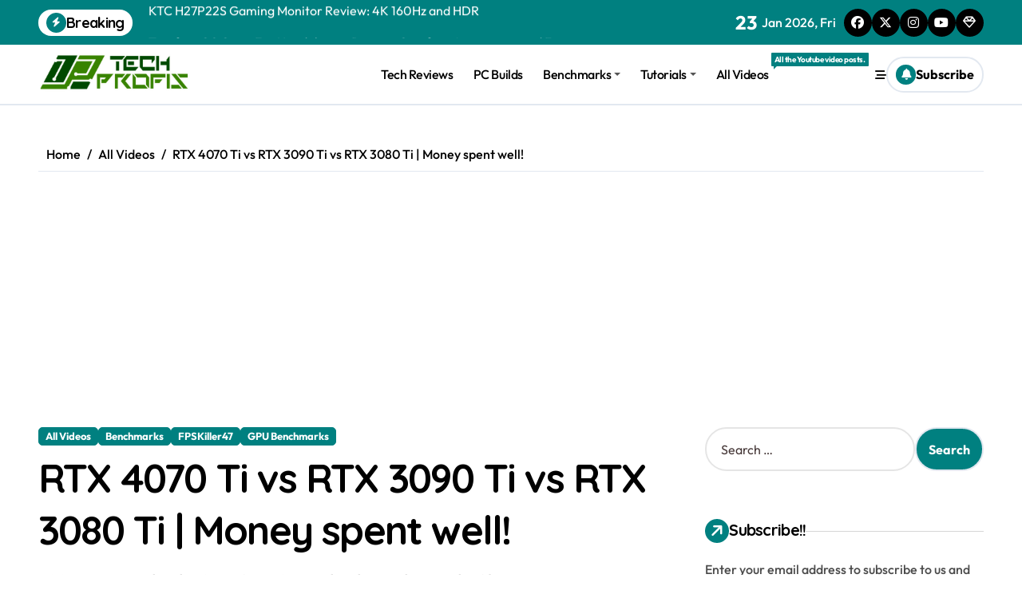

--- FILE ---
content_type: text/html; charset=UTF-8
request_url: https://tech-profis.com/rtx-4070-ti-vs-rtx-3090-ti-vs-rtx-3080-ti-money-spent-well
body_size: 23375
content:
<!-- =========================
  Page Breadcrumb   
============================== -->
<!DOCTYPE html>
<html lang="en-US">
<head>
<meta charset="UTF-8">
<meta name="viewport" content="width=device-width, initial-scale=1">
<link rel="profile" href="https://gmpg.org/xfn/11">
<meta name='robots' content='index, follow, max-image-preview:large, max-snippet:-1, max-video-preview:-1' />

	<!-- This site is optimized with the Yoast SEO plugin v23.8 - https://yoast.com/wordpress/plugins/seo/ -->
	<title>RTX 4070 Ti vs RTX 3090 Ti vs RTX 3080 Ti | Money spent well! - Tech Profis</title>
	<meta name="description" content="RTX 4070 Ti vs RTX 3090 Ti vs RTX 3080 Ti | Money spent well!" />
	<link rel="canonical" href="https://tech-profis.com/rtx-4070-ti-vs-rtx-3090-ti-vs-rtx-3080-ti-money-spent-well" />
	<meta property="og:locale" content="en_US" />
	<meta property="og:type" content="article" />
	<meta property="og:title" content="RTX 4070 Ti vs RTX 3090 Ti vs RTX 3080 Ti | Money spent well! - Tech Profis" />
	<meta property="og:description" content="RTX 4070 Ti vs RTX 3090 Ti vs RTX 3080 Ti | Money spent well!" />
	<meta property="og:url" content="https://tech-profis.com/rtx-4070-ti-vs-rtx-3090-ti-vs-rtx-3080-ti-money-spent-well" />
	<meta property="og:site_name" content="Tech Profis" />
	<meta property="article:publisher" content="https://www.facebook.com/mike.techpro" />
	<meta property="article:author" content="https://www.facebook.com/mike.techpro" />
	<meta property="article:published_time" content="2023-01-11T13:52:31+00:00" />
	<meta property="article:modified_time" content="2023-01-07T13:54:46+00:00" />
	<meta property="og:image" content="https://tech-profis.com/wp-content/uploads/2023/01/RTX-4070-Ti-vs-RTX-3090-Ti-vs-RTX-3080-Ti-Money-spent-well.jpg" />
	<meta property="og:image:width" content="1920" />
	<meta property="og:image:height" content="1080" />
	<meta property="og:image:type" content="image/jpeg" />
	<meta name="author" content="TechPro Mike" />
	<meta name="twitter:card" content="summary_large_image" />
	<meta name="twitter:creator" content="@techprofiscom" />
	<meta name="twitter:site" content="@techprofiscom" />
	<meta name="twitter:label1" content="Written by" />
	<meta name="twitter:data1" content="TechPro Mike" />
	<meta name="twitter:label2" content="Est. reading time" />
	<meta name="twitter:data2" content="2 minutes" />
	<script type="application/ld+json" class="yoast-schema-graph">{"@context":"https://schema.org","@graph":[{"@type":"Article","@id":"https://tech-profis.com/rtx-4070-ti-vs-rtx-3090-ti-vs-rtx-3080-ti-money-spent-well#article","isPartOf":{"@id":"https://tech-profis.com/rtx-4070-ti-vs-rtx-3090-ti-vs-rtx-3080-ti-money-spent-well"},"author":{"name":"TechPro Mike","@id":"https://tech-profis.com/#/schema/person/cd343fb1c7e9d60c5166470346d2854a"},"headline":"RTX 4070 Ti vs RTX 3090 Ti vs RTX 3080 Ti | Money spent well!","datePublished":"2023-01-11T13:52:31+00:00","dateModified":"2023-01-07T13:54:46+00:00","mainEntityOfPage":{"@id":"https://tech-profis.com/rtx-4070-ti-vs-rtx-3090-ti-vs-rtx-3080-ti-money-spent-well"},"wordCount":417,"commentCount":0,"publisher":{"@id":"https://tech-profis.com/#organization"},"image":{"@id":"https://tech-profis.com/rtx-4070-ti-vs-rtx-3090-ti-vs-rtx-3080-ti-money-spent-well#primaryimage"},"thumbnailUrl":"https://tech-profis.com/wp-content/uploads/2023/01/RTX-4070-Ti-vs-RTX-3090-Ti-vs-RTX-3080-Ti-Money-spent-well.jpg","keywords":["Benchmarks","Comparisons","GPU Benchmark","Youtube","Youtube Video"],"articleSection":["All Videos","Benchmarks","FPSKiller47","GPU Benchmarks"],"inLanguage":"en-US","potentialAction":[{"@type":"CommentAction","name":"Comment","target":["https://tech-profis.com/rtx-4070-ti-vs-rtx-3090-ti-vs-rtx-3080-ti-money-spent-well#respond"]}]},{"@type":"WebPage","@id":"https://tech-profis.com/rtx-4070-ti-vs-rtx-3090-ti-vs-rtx-3080-ti-money-spent-well","url":"https://tech-profis.com/rtx-4070-ti-vs-rtx-3090-ti-vs-rtx-3080-ti-money-spent-well","name":"RTX 4070 Ti vs RTX 3090 Ti vs RTX 3080 Ti | Money spent well! - Tech Profis","isPartOf":{"@id":"https://tech-profis.com/#website"},"primaryImageOfPage":{"@id":"https://tech-profis.com/rtx-4070-ti-vs-rtx-3090-ti-vs-rtx-3080-ti-money-spent-well#primaryimage"},"image":{"@id":"https://tech-profis.com/rtx-4070-ti-vs-rtx-3090-ti-vs-rtx-3080-ti-money-spent-well#primaryimage"},"thumbnailUrl":"https://tech-profis.com/wp-content/uploads/2023/01/RTX-4070-Ti-vs-RTX-3090-Ti-vs-RTX-3080-Ti-Money-spent-well.jpg","datePublished":"2023-01-11T13:52:31+00:00","dateModified":"2023-01-07T13:54:46+00:00","description":"RTX 4070 Ti vs RTX 3090 Ti vs RTX 3080 Ti | Money spent well!","breadcrumb":{"@id":"https://tech-profis.com/rtx-4070-ti-vs-rtx-3090-ti-vs-rtx-3080-ti-money-spent-well#breadcrumb"},"inLanguage":"en-US","potentialAction":[{"@type":"ReadAction","target":["https://tech-profis.com/rtx-4070-ti-vs-rtx-3090-ti-vs-rtx-3080-ti-money-spent-well"]}]},{"@type":"ImageObject","inLanguage":"en-US","@id":"https://tech-profis.com/rtx-4070-ti-vs-rtx-3090-ti-vs-rtx-3080-ti-money-spent-well#primaryimage","url":"https://tech-profis.com/wp-content/uploads/2023/01/RTX-4070-Ti-vs-RTX-3090-Ti-vs-RTX-3080-Ti-Money-spent-well.jpg","contentUrl":"https://tech-profis.com/wp-content/uploads/2023/01/RTX-4070-Ti-vs-RTX-3090-Ti-vs-RTX-3080-Ti-Money-spent-well.jpg","width":1920,"height":1080,"caption":"RTX 4070 Ti vs RTX 3090 Ti vs RTX 3080 Ti Money spent well!"},{"@type":"BreadcrumbList","@id":"https://tech-profis.com/rtx-4070-ti-vs-rtx-3090-ti-vs-rtx-3080-ti-money-spent-well#breadcrumb","itemListElement":[{"@type":"ListItem","position":1,"name":"Home","item":"https://tech-profis.com/"},{"@type":"ListItem","position":2,"name":"RTX 4070 Ti vs RTX 3090 Ti vs RTX 3080 Ti | Money spent well!"}]},{"@type":"WebSite","@id":"https://tech-profis.com/#website","url":"https://tech-profis.com/","name":"Tech Profis","description":"Benchmarks - Tutorials - Tech Reviews - Hacks - Tricks","publisher":{"@id":"https://tech-profis.com/#organization"},"potentialAction":[{"@type":"SearchAction","target":{"@type":"EntryPoint","urlTemplate":"https://tech-profis.com/?s={search_term_string}"},"query-input":{"@type":"PropertyValueSpecification","valueRequired":true,"valueName":"search_term_string"}}],"inLanguage":"en-US"},{"@type":"Organization","@id":"https://tech-profis.com/#organization","name":"Tech Profis","url":"https://tech-profis.com/","logo":{"@type":"ImageObject","inLanguage":"en-US","@id":"https://tech-profis.com/#/schema/logo/image/","url":"https://i0.wp.com/tech-profis.com/wp-content/uploads/2016/08/cropped-logo-site-copy-3.png?fit=1200%2C280&ssl=1","contentUrl":"https://i0.wp.com/tech-profis.com/wp-content/uploads/2016/08/cropped-logo-site-copy-3.png?fit=1200%2C280&ssl=1","width":1200,"height":280,"caption":"Tech Profis"},"image":{"@id":"https://tech-profis.com/#/schema/logo/image/"},"sameAs":["https://www.facebook.com/mike.techpro","https://x.com/techprofiscom","https://www.youtube.com/c/techprofis","https://tiktok.com/@techprofis"]},{"@type":"Person","@id":"https://tech-profis.com/#/schema/person/cd343fb1c7e9d60c5166470346d2854a","name":"TechPro Mike","image":{"@type":"ImageObject","inLanguage":"en-US","@id":"https://tech-profis.com/#/schema/person/image/","url":"https://secure.gravatar.com/avatar/a99a693a322dd2d1def652acb83fdd68?s=96&d=mm&r=g","contentUrl":"https://secure.gravatar.com/avatar/a99a693a322dd2d1def652acb83fdd68?s=96&d=mm&r=g","caption":"TechPro Mike"},"description":"TechPro Admin","sameAs":["http://tech-profis.com","https://www.facebook.com/mike.techpro","https://x.com/techprofiscom"]}]}</script>
	<!-- / Yoast SEO plugin. -->


<link rel='dns-prefetch' href='//secure.gravatar.com' />
<link rel='dns-prefetch' href='//stats.wp.com' />
<link rel='dns-prefetch' href='//fonts.googleapis.com' />
<link rel='dns-prefetch' href='//v0.wordpress.com' />
<link rel='dns-prefetch' href='//www.googletagmanager.com' />
<link rel='dns-prefetch' href='//pagead2.googlesyndication.com' />
<link rel="alternate" type="application/rss+xml" title="Tech Profis &raquo; Feed" href="https://tech-profis.com/feed" />
<link rel="alternate" type="application/rss+xml" title="Tech Profis &raquo; Comments Feed" href="https://tech-profis.com/comments/feed" />
<link rel="alternate" type="application/rss+xml" title="Tech Profis &raquo; RTX 4070 Ti vs RTX 3090 Ti vs RTX 3080 Ti | Money spent well! Comments Feed" href="https://tech-profis.com/rtx-4070-ti-vs-rtx-3090-ti-vs-rtx-3080-ti-money-spent-well/feed" />
<script type="text/javascript">
/* <![CDATA[ */
window._wpemojiSettings = {"baseUrl":"https:\/\/s.w.org\/images\/core\/emoji\/15.0.3\/72x72\/","ext":".png","svgUrl":"https:\/\/s.w.org\/images\/core\/emoji\/15.0.3\/svg\/","svgExt":".svg","source":{"concatemoji":"https:\/\/tech-profis.com\/wp-includes\/js\/wp-emoji-release.min.js?ver=6.6.4"}};
/*! This file is auto-generated */
!function(i,n){var o,s,e;function c(e){try{var t={supportTests:e,timestamp:(new Date).valueOf()};sessionStorage.setItem(o,JSON.stringify(t))}catch(e){}}function p(e,t,n){e.clearRect(0,0,e.canvas.width,e.canvas.height),e.fillText(t,0,0);var t=new Uint32Array(e.getImageData(0,0,e.canvas.width,e.canvas.height).data),r=(e.clearRect(0,0,e.canvas.width,e.canvas.height),e.fillText(n,0,0),new Uint32Array(e.getImageData(0,0,e.canvas.width,e.canvas.height).data));return t.every(function(e,t){return e===r[t]})}function u(e,t,n){switch(t){case"flag":return n(e,"\ud83c\udff3\ufe0f\u200d\u26a7\ufe0f","\ud83c\udff3\ufe0f\u200b\u26a7\ufe0f")?!1:!n(e,"\ud83c\uddfa\ud83c\uddf3","\ud83c\uddfa\u200b\ud83c\uddf3")&&!n(e,"\ud83c\udff4\udb40\udc67\udb40\udc62\udb40\udc65\udb40\udc6e\udb40\udc67\udb40\udc7f","\ud83c\udff4\u200b\udb40\udc67\u200b\udb40\udc62\u200b\udb40\udc65\u200b\udb40\udc6e\u200b\udb40\udc67\u200b\udb40\udc7f");case"emoji":return!n(e,"\ud83d\udc26\u200d\u2b1b","\ud83d\udc26\u200b\u2b1b")}return!1}function f(e,t,n){var r="undefined"!=typeof WorkerGlobalScope&&self instanceof WorkerGlobalScope?new OffscreenCanvas(300,150):i.createElement("canvas"),a=r.getContext("2d",{willReadFrequently:!0}),o=(a.textBaseline="top",a.font="600 32px Arial",{});return e.forEach(function(e){o[e]=t(a,e,n)}),o}function t(e){var t=i.createElement("script");t.src=e,t.defer=!0,i.head.appendChild(t)}"undefined"!=typeof Promise&&(o="wpEmojiSettingsSupports",s=["flag","emoji"],n.supports={everything:!0,everythingExceptFlag:!0},e=new Promise(function(e){i.addEventListener("DOMContentLoaded",e,{once:!0})}),new Promise(function(t){var n=function(){try{var e=JSON.parse(sessionStorage.getItem(o));if("object"==typeof e&&"number"==typeof e.timestamp&&(new Date).valueOf()<e.timestamp+604800&&"object"==typeof e.supportTests)return e.supportTests}catch(e){}return null}();if(!n){if("undefined"!=typeof Worker&&"undefined"!=typeof OffscreenCanvas&&"undefined"!=typeof URL&&URL.createObjectURL&&"undefined"!=typeof Blob)try{var e="postMessage("+f.toString()+"("+[JSON.stringify(s),u.toString(),p.toString()].join(",")+"));",r=new Blob([e],{type:"text/javascript"}),a=new Worker(URL.createObjectURL(r),{name:"wpTestEmojiSupports"});return void(a.onmessage=function(e){c(n=e.data),a.terminate(),t(n)})}catch(e){}c(n=f(s,u,p))}t(n)}).then(function(e){for(var t in e)n.supports[t]=e[t],n.supports.everything=n.supports.everything&&n.supports[t],"flag"!==t&&(n.supports.everythingExceptFlag=n.supports.everythingExceptFlag&&n.supports[t]);n.supports.everythingExceptFlag=n.supports.everythingExceptFlag&&!n.supports.flag,n.DOMReady=!1,n.readyCallback=function(){n.DOMReady=!0}}).then(function(){return e}).then(function(){var e;n.supports.everything||(n.readyCallback(),(e=n.source||{}).concatemoji?t(e.concatemoji):e.wpemoji&&e.twemoji&&(t(e.twemoji),t(e.wpemoji)))}))}((window,document),window._wpemojiSettings);
/* ]]> */
</script>
<link rel="stylesheet" href="https://tech-profis.com/wp-content/cache/minify/a7a64.css" media="all" />


<style id='wp-emoji-styles-inline-css' type='text/css'>

	img.wp-smiley, img.emoji {
		display: inline !important;
		border: none !important;
		box-shadow: none !important;
		height: 1em !important;
		width: 1em !important;
		margin: 0 0.07em !important;
		vertical-align: -0.1em !important;
		background: none !important;
		padding: 0 !important;
	}
</style>
<link rel="stylesheet" href="https://tech-profis.com/wp-content/cache/minify/a5ff7.css" media="all" />

<style id='wp-block-library-theme-inline-css' type='text/css'>
.wp-block-audio :where(figcaption){color:#555;font-size:13px;text-align:center}.is-dark-theme .wp-block-audio :where(figcaption){color:#ffffffa6}.wp-block-audio{margin:0 0 1em}.wp-block-code{border:1px solid #ccc;border-radius:4px;font-family:Menlo,Consolas,monaco,monospace;padding:.8em 1em}.wp-block-embed :where(figcaption){color:#555;font-size:13px;text-align:center}.is-dark-theme .wp-block-embed :where(figcaption){color:#ffffffa6}.wp-block-embed{margin:0 0 1em}.blocks-gallery-caption{color:#555;font-size:13px;text-align:center}.is-dark-theme .blocks-gallery-caption{color:#ffffffa6}:root :where(.wp-block-image figcaption){color:#555;font-size:13px;text-align:center}.is-dark-theme :root :where(.wp-block-image figcaption){color:#ffffffa6}.wp-block-image{margin:0 0 1em}.wp-block-pullquote{border-bottom:4px solid;border-top:4px solid;color:currentColor;margin-bottom:1.75em}.wp-block-pullquote cite,.wp-block-pullquote footer,.wp-block-pullquote__citation{color:currentColor;font-size:.8125em;font-style:normal;text-transform:uppercase}.wp-block-quote{border-left:.25em solid;margin:0 0 1.75em;padding-left:1em}.wp-block-quote cite,.wp-block-quote footer{color:currentColor;font-size:.8125em;font-style:normal;position:relative}.wp-block-quote.has-text-align-right{border-left:none;border-right:.25em solid;padding-left:0;padding-right:1em}.wp-block-quote.has-text-align-center{border:none;padding-left:0}.wp-block-quote.is-large,.wp-block-quote.is-style-large,.wp-block-quote.is-style-plain{border:none}.wp-block-search .wp-block-search__label{font-weight:700}.wp-block-search__button{border:1px solid #ccc;padding:.375em .625em}:where(.wp-block-group.has-background){padding:1.25em 2.375em}.wp-block-separator.has-css-opacity{opacity:.4}.wp-block-separator{border:none;border-bottom:2px solid;margin-left:auto;margin-right:auto}.wp-block-separator.has-alpha-channel-opacity{opacity:1}.wp-block-separator:not(.is-style-wide):not(.is-style-dots){width:100px}.wp-block-separator.has-background:not(.is-style-dots){border-bottom:none;height:1px}.wp-block-separator.has-background:not(.is-style-wide):not(.is-style-dots){height:2px}.wp-block-table{margin:0 0 1em}.wp-block-table td,.wp-block-table th{word-break:normal}.wp-block-table :where(figcaption){color:#555;font-size:13px;text-align:center}.is-dark-theme .wp-block-table :where(figcaption){color:#ffffffa6}.wp-block-video :where(figcaption){color:#555;font-size:13px;text-align:center}.is-dark-theme .wp-block-video :where(figcaption){color:#ffffffa6}.wp-block-video{margin:0 0 1em}:root :where(.wp-block-template-part.has-background){margin-bottom:0;margin-top:0;padding:1.25em 2.375em}
</style>
<link rel="stylesheet" href="https://tech-profis.com/wp-content/cache/minify/d5ca8.css" media="all" />


<style id='jetpack-sharing-buttons-style-inline-css' type='text/css'>
.jetpack-sharing-buttons__services-list{display:flex;flex-direction:row;flex-wrap:wrap;gap:0;list-style-type:none;margin:5px;padding:0}.jetpack-sharing-buttons__services-list.has-small-icon-size{font-size:12px}.jetpack-sharing-buttons__services-list.has-normal-icon-size{font-size:16px}.jetpack-sharing-buttons__services-list.has-large-icon-size{font-size:24px}.jetpack-sharing-buttons__services-list.has-huge-icon-size{font-size:36px}@media print{.jetpack-sharing-buttons__services-list{display:none!important}}.editor-styles-wrapper .wp-block-jetpack-sharing-buttons{gap:0;padding-inline-start:0}ul.jetpack-sharing-buttons__services-list.has-background{padding:1.25em 2.375em}
</style>
<style id='classic-theme-styles-inline-css' type='text/css'>
/*! This file is auto-generated */
.wp-block-button__link{color:#fff;background-color:#32373c;border-radius:9999px;box-shadow:none;text-decoration:none;padding:calc(.667em + 2px) calc(1.333em + 2px);font-size:1.125em}.wp-block-file__button{background:#32373c;color:#fff;text-decoration:none}
</style>
<style id='global-styles-inline-css' type='text/css'>
:root{--wp--preset--aspect-ratio--square: 1;--wp--preset--aspect-ratio--4-3: 4/3;--wp--preset--aspect-ratio--3-4: 3/4;--wp--preset--aspect-ratio--3-2: 3/2;--wp--preset--aspect-ratio--2-3: 2/3;--wp--preset--aspect-ratio--16-9: 16/9;--wp--preset--aspect-ratio--9-16: 9/16;--wp--preset--color--black: #000000;--wp--preset--color--cyan-bluish-gray: #abb8c3;--wp--preset--color--white: #ffffff;--wp--preset--color--pale-pink: #f78da7;--wp--preset--color--vivid-red: #cf2e2e;--wp--preset--color--luminous-vivid-orange: #ff6900;--wp--preset--color--luminous-vivid-amber: #fcb900;--wp--preset--color--light-green-cyan: #7bdcb5;--wp--preset--color--vivid-green-cyan: #00d084;--wp--preset--color--pale-cyan-blue: #8ed1fc;--wp--preset--color--vivid-cyan-blue: #0693e3;--wp--preset--color--vivid-purple: #9b51e0;--wp--preset--gradient--vivid-cyan-blue-to-vivid-purple: linear-gradient(135deg,rgba(6,147,227,1) 0%,rgb(155,81,224) 100%);--wp--preset--gradient--light-green-cyan-to-vivid-green-cyan: linear-gradient(135deg,rgb(122,220,180) 0%,rgb(0,208,130) 100%);--wp--preset--gradient--luminous-vivid-amber-to-luminous-vivid-orange: linear-gradient(135deg,rgba(252,185,0,1) 0%,rgba(255,105,0,1) 100%);--wp--preset--gradient--luminous-vivid-orange-to-vivid-red: linear-gradient(135deg,rgba(255,105,0,1) 0%,rgb(207,46,46) 100%);--wp--preset--gradient--very-light-gray-to-cyan-bluish-gray: linear-gradient(135deg,rgb(238,238,238) 0%,rgb(169,184,195) 100%);--wp--preset--gradient--cool-to-warm-spectrum: linear-gradient(135deg,rgb(74,234,220) 0%,rgb(151,120,209) 20%,rgb(207,42,186) 40%,rgb(238,44,130) 60%,rgb(251,105,98) 80%,rgb(254,248,76) 100%);--wp--preset--gradient--blush-light-purple: linear-gradient(135deg,rgb(255,206,236) 0%,rgb(152,150,240) 100%);--wp--preset--gradient--blush-bordeaux: linear-gradient(135deg,rgb(254,205,165) 0%,rgb(254,45,45) 50%,rgb(107,0,62) 100%);--wp--preset--gradient--luminous-dusk: linear-gradient(135deg,rgb(255,203,112) 0%,rgb(199,81,192) 50%,rgb(65,88,208) 100%);--wp--preset--gradient--pale-ocean: linear-gradient(135deg,rgb(255,245,203) 0%,rgb(182,227,212) 50%,rgb(51,167,181) 100%);--wp--preset--gradient--electric-grass: linear-gradient(135deg,rgb(202,248,128) 0%,rgb(113,206,126) 100%);--wp--preset--gradient--midnight: linear-gradient(135deg,rgb(2,3,129) 0%,rgb(40,116,252) 100%);--wp--preset--font-size--small: 13px;--wp--preset--font-size--medium: 20px;--wp--preset--font-size--large: 36px;--wp--preset--font-size--x-large: 42px;--wp--preset--spacing--20: 0.44rem;--wp--preset--spacing--30: 0.67rem;--wp--preset--spacing--40: 1rem;--wp--preset--spacing--50: 1.5rem;--wp--preset--spacing--60: 2.25rem;--wp--preset--spacing--70: 3.38rem;--wp--preset--spacing--80: 5.06rem;--wp--preset--shadow--natural: 6px 6px 9px rgba(0, 0, 0, 0.2);--wp--preset--shadow--deep: 12px 12px 50px rgba(0, 0, 0, 0.4);--wp--preset--shadow--sharp: 6px 6px 0px rgba(0, 0, 0, 0.2);--wp--preset--shadow--outlined: 6px 6px 0px -3px rgba(255, 255, 255, 1), 6px 6px rgba(0, 0, 0, 1);--wp--preset--shadow--crisp: 6px 6px 0px rgba(0, 0, 0, 1);}:where(.is-layout-flex){gap: 0.5em;}:where(.is-layout-grid){gap: 0.5em;}body .is-layout-flex{display: flex;}.is-layout-flex{flex-wrap: wrap;align-items: center;}.is-layout-flex > :is(*, div){margin: 0;}body .is-layout-grid{display: grid;}.is-layout-grid > :is(*, div){margin: 0;}:where(.wp-block-columns.is-layout-flex){gap: 2em;}:where(.wp-block-columns.is-layout-grid){gap: 2em;}:where(.wp-block-post-template.is-layout-flex){gap: 1.25em;}:where(.wp-block-post-template.is-layout-grid){gap: 1.25em;}.has-black-color{color: var(--wp--preset--color--black) !important;}.has-cyan-bluish-gray-color{color: var(--wp--preset--color--cyan-bluish-gray) !important;}.has-white-color{color: var(--wp--preset--color--white) !important;}.has-pale-pink-color{color: var(--wp--preset--color--pale-pink) !important;}.has-vivid-red-color{color: var(--wp--preset--color--vivid-red) !important;}.has-luminous-vivid-orange-color{color: var(--wp--preset--color--luminous-vivid-orange) !important;}.has-luminous-vivid-amber-color{color: var(--wp--preset--color--luminous-vivid-amber) !important;}.has-light-green-cyan-color{color: var(--wp--preset--color--light-green-cyan) !important;}.has-vivid-green-cyan-color{color: var(--wp--preset--color--vivid-green-cyan) !important;}.has-pale-cyan-blue-color{color: var(--wp--preset--color--pale-cyan-blue) !important;}.has-vivid-cyan-blue-color{color: var(--wp--preset--color--vivid-cyan-blue) !important;}.has-vivid-purple-color{color: var(--wp--preset--color--vivid-purple) !important;}.has-black-background-color{background-color: var(--wp--preset--color--black) !important;}.has-cyan-bluish-gray-background-color{background-color: var(--wp--preset--color--cyan-bluish-gray) !important;}.has-white-background-color{background-color: var(--wp--preset--color--white) !important;}.has-pale-pink-background-color{background-color: var(--wp--preset--color--pale-pink) !important;}.has-vivid-red-background-color{background-color: var(--wp--preset--color--vivid-red) !important;}.has-luminous-vivid-orange-background-color{background-color: var(--wp--preset--color--luminous-vivid-orange) !important;}.has-luminous-vivid-amber-background-color{background-color: var(--wp--preset--color--luminous-vivid-amber) !important;}.has-light-green-cyan-background-color{background-color: var(--wp--preset--color--light-green-cyan) !important;}.has-vivid-green-cyan-background-color{background-color: var(--wp--preset--color--vivid-green-cyan) !important;}.has-pale-cyan-blue-background-color{background-color: var(--wp--preset--color--pale-cyan-blue) !important;}.has-vivid-cyan-blue-background-color{background-color: var(--wp--preset--color--vivid-cyan-blue) !important;}.has-vivid-purple-background-color{background-color: var(--wp--preset--color--vivid-purple) !important;}.has-black-border-color{border-color: var(--wp--preset--color--black) !important;}.has-cyan-bluish-gray-border-color{border-color: var(--wp--preset--color--cyan-bluish-gray) !important;}.has-white-border-color{border-color: var(--wp--preset--color--white) !important;}.has-pale-pink-border-color{border-color: var(--wp--preset--color--pale-pink) !important;}.has-vivid-red-border-color{border-color: var(--wp--preset--color--vivid-red) !important;}.has-luminous-vivid-orange-border-color{border-color: var(--wp--preset--color--luminous-vivid-orange) !important;}.has-luminous-vivid-amber-border-color{border-color: var(--wp--preset--color--luminous-vivid-amber) !important;}.has-light-green-cyan-border-color{border-color: var(--wp--preset--color--light-green-cyan) !important;}.has-vivid-green-cyan-border-color{border-color: var(--wp--preset--color--vivid-green-cyan) !important;}.has-pale-cyan-blue-border-color{border-color: var(--wp--preset--color--pale-cyan-blue) !important;}.has-vivid-cyan-blue-border-color{border-color: var(--wp--preset--color--vivid-cyan-blue) !important;}.has-vivid-purple-border-color{border-color: var(--wp--preset--color--vivid-purple) !important;}.has-vivid-cyan-blue-to-vivid-purple-gradient-background{background: var(--wp--preset--gradient--vivid-cyan-blue-to-vivid-purple) !important;}.has-light-green-cyan-to-vivid-green-cyan-gradient-background{background: var(--wp--preset--gradient--light-green-cyan-to-vivid-green-cyan) !important;}.has-luminous-vivid-amber-to-luminous-vivid-orange-gradient-background{background: var(--wp--preset--gradient--luminous-vivid-amber-to-luminous-vivid-orange) !important;}.has-luminous-vivid-orange-to-vivid-red-gradient-background{background: var(--wp--preset--gradient--luminous-vivid-orange-to-vivid-red) !important;}.has-very-light-gray-to-cyan-bluish-gray-gradient-background{background: var(--wp--preset--gradient--very-light-gray-to-cyan-bluish-gray) !important;}.has-cool-to-warm-spectrum-gradient-background{background: var(--wp--preset--gradient--cool-to-warm-spectrum) !important;}.has-blush-light-purple-gradient-background{background: var(--wp--preset--gradient--blush-light-purple) !important;}.has-blush-bordeaux-gradient-background{background: var(--wp--preset--gradient--blush-bordeaux) !important;}.has-luminous-dusk-gradient-background{background: var(--wp--preset--gradient--luminous-dusk) !important;}.has-pale-ocean-gradient-background{background: var(--wp--preset--gradient--pale-ocean) !important;}.has-electric-grass-gradient-background{background: var(--wp--preset--gradient--electric-grass) !important;}.has-midnight-gradient-background{background: var(--wp--preset--gradient--midnight) !important;}.has-small-font-size{font-size: var(--wp--preset--font-size--small) !important;}.has-medium-font-size{font-size: var(--wp--preset--font-size--medium) !important;}.has-large-font-size{font-size: var(--wp--preset--font-size--large) !important;}.has-x-large-font-size{font-size: var(--wp--preset--font-size--x-large) !important;}
:where(.wp-block-post-template.is-layout-flex){gap: 1.25em;}:where(.wp-block-post-template.is-layout-grid){gap: 1.25em;}
:where(.wp-block-columns.is-layout-flex){gap: 2em;}:where(.wp-block-columns.is-layout-grid){gap: 2em;}
:root :where(.wp-block-pullquote){font-size: 1.5em;line-height: 1.6;}
</style>
<link rel="stylesheet" href="https://tech-profis.com/wp-content/cache/minify/e42a8.css" media="all" />




<style id='newspaperup-style-inline-css' type='text/css'>
.site-logo a.navbar-brand img { width: 210px;} footer .bs-footer-bottom-area .custom-logo, footer .bs-footer-copyright .custom-logo { width: 148px;} footer .bs-footer-bottom-area .custom-logo, footer .bs-footer-copyright .custom-logo { height: 33px;} 
</style>
<link rel="stylesheet" href="https://tech-profis.com/wp-content/cache/minify/f2bda.css" media="all" />





<link rel='stylesheet' id='newsier-fonts-css' href='//fonts.googleapis.com/css?family=Quicksand%3A300%2C400%2C500%2C600%2C700%2C800%2C900&#038;subset=latin%2Clatin-ext' type='text/css' media='all' />
<link rel="stylesheet" href="https://tech-profis.com/wp-content/cache/minify/68aca.css" media="all" />






<script type="text/javascript" id="jetpack_related-posts-js-extra">
/* <![CDATA[ */
var related_posts_js_options = {"post_heading":"h4"};
/* ]]> */
</script>
<script  src="https://tech-profis.com/wp-content/cache/minify/8b2eb.js"></script>









<link rel="https://api.w.org/" href="https://tech-profis.com/wp-json/" /><link rel="alternate" title="JSON" type="application/json" href="https://tech-profis.com/wp-json/wp/v2/posts/765" /><link rel="EditURI" type="application/rsd+xml" title="RSD" href="https://tech-profis.com/xmlrpc.php?rsd" />
<meta name="generator" content="WordPress 6.6.4" />
<link rel='shortlink' href='https://wp.me/p7NykH-cl' />
<link rel="alternate" title="oEmbed (JSON)" type="application/json+oembed" href="https://tech-profis.com/wp-json/oembed/1.0/embed?url=https%3A%2F%2Ftech-profis.com%2Frtx-4070-ti-vs-rtx-3090-ti-vs-rtx-3080-ti-money-spent-well" />
<link rel="alternate" title="oEmbed (XML)" type="text/xml+oembed" href="https://tech-profis.com/wp-json/oembed/1.0/embed?url=https%3A%2F%2Ftech-profis.com%2Frtx-4070-ti-vs-rtx-3090-ti-vs-rtx-3080-ti-money-spent-well&#038;format=xml" />
<meta name="generator" content="Site Kit by Google 1.139.0" />	<style>img#wpstats{display:none}</style>
				<script>
			document.documentElement.className = document.documentElement.className.replace('no-js', 'js');
		</script>
				<style>
			.no-js img.lazyload {
				display: none;
			}

			figure.wp-block-image img.lazyloading {
				min-width: 150px;
			}

						.lazyload, .lazyloading {
				opacity: 0;
			}

			.lazyloaded {
				opacity: 1;
				transition: opacity 400ms;
				transition-delay: 0ms;
			}

					</style>
		<link rel="pingback" href="https://tech-profis.com/xmlrpc.php">        <style>
            .bs-blog-post p:nth-of-type(1)::first-letter {
                display: none;
            }
        </style>
    
<!-- Google AdSense meta tags added by Site Kit -->
<meta name="google-adsense-platform-account" content="ca-host-pub-2644536267352236">
<meta name="google-adsense-platform-domain" content="sitekit.withgoogle.com">
<!-- End Google AdSense meta tags added by Site Kit -->
        <style type="text/css">
            
                .site-title,
                .site-description {
                    position: absolute;
                    clip: rect(1px, 1px, 1px, 1px);
                }

                    </style>
        
<!-- Google AdSense snippet added by Site Kit -->
<script type="text/javascript" async="async" src="https://pagead2.googlesyndication.com/pagead/js/adsbygoogle.js?client=ca-pub-5821213267801711&amp;host=ca-host-pub-2644536267352236" crossorigin="anonymous"></script>

<!-- End Google AdSense snippet added by Site Kit -->
<link rel="icon" href="https://tech-profis.com/wp-content/uploads/2016/10/cropped-favicon-512px-32x32.jpg" sizes="32x32" />
<link rel="icon" href="https://tech-profis.com/wp-content/uploads/2016/10/cropped-favicon-512px-192x192.jpg" sizes="192x192" />
<link rel="apple-touch-icon" href="https://tech-profis.com/wp-content/uploads/2016/10/cropped-favicon-512px-180x180.jpg" />
<meta name="msapplication-TileImage" content="https://tech-profis.com/wp-content/uploads/2016/10/cropped-favicon-512px-270x270.jpg" />
</head>
<body class="post-template-default single single-post postid-765 single-format-standard wp-custom-logo wp-embed-responsive  ta-hide-date-author-in-list defaultcolor" >
<div id="page" class="site">
<a class="skip-link screen-reader-text" href="#content">
Skip to content</a>
<div class="wrapper" id="custom-background-css">
  <!--header--> 
    <!--header-->
  <header class="bs-headtwo">
    <!-- Main Menu Area-->
    <div class="bs-head-detail d-none d-lg-flex">
          <!--top-bar-->
      <div class="container">
        <div class="row align-items-center">
           

            <!-- col-md-7 -->
            <div class="col-md-7 col-xs-12">
              
  <!-- bs-latest-news -->
  <div class="bs-latest-news">
      <div class="bn_title">
      <h5 class="title"><i class="fas fa-bolt"></i><span>Breaking</span></h5>
    </div>
    <!-- bs-latest-news_slider -->
    <div class="bs-latest-news-slider swipe bs swiper-container">
      <div class="swiper-wrapper">
                    <div class="swiper-slide">
              <a href="https://tech-profis.com/ktc-h27p22s-gaming-monitor-review-4k-160hz-and-hdr">
                <span>KTC H27P22S Gaming Monitor Review: 4K 160Hz and HDR</span>
              </a>
            </div> 
                        <div class="swiper-slide">
              <a href="https://tech-profis.com/truefree-o2-open-ear-headphones-review-comfort-awareness-and-functionality">
                <span>Truefree O2 Open Ear Headphones Review: Comfort, Awareness, and Functionality</span>
              </a>
            </div> 
                        <div class="swiper-slide">
              <a href="https://tech-profis.com/kfa2-rtx-4070-ti-ex-gamer-review-the-ultimate-gpu-for-gaming-and-content-creation">
                <span>KFA2 RTX 4070 TI EX Gamer Review: The Ultimate GPU for Gaming and Content Creation</span>
              </a>
            </div> 
                        <div class="swiper-slide">
              <a href="https://tech-profis.com/best-gaming-pc-build-under-800-for-1080p-1440p-performance-ryzen-5-5600x-rtx-3060">
                <span>Best Gaming PC Build Under $800 for 1080p &amp; 1440p Performance | Ryzen 5 5600X &amp; RTX 3060</span>
              </a>
            </div> 
             
      </div>
    </div>
  <!-- // bs-latest-news_slider -->
  </div>
  <!-- bs-latest-news -->
              <!--/col-md-7-->
            </div>
            <!--col-md-5-->
            <div class="col-md-5 col-xs-12">
              <div class="tobbar-right d-flex align-center justify-end">
                
                      <div class="top-date ms-1">
                <span class="day">
                    23                </span>
                Jan 2026, Fri            </div>

          <ul class="bs-social">
            <li>
          <a target="_blank" href="https://www.facebook.com/share/1DHTaHosLf/?mibextid=LQQJ4d">
            <i class="fab fa-facebook"></i>
          </a>
        </li>
                <li>
          <a target="_blank" href="https://x.com/techprofiscom">
            <i class="fa-brands fa-x-twitter"></i>
          </a>
        </li>
                <li>
          <a target="_blank" href="https://instagram.com/techprofis">
            <i class="fab fa-instagram"></i>
          </a>
        </li>
                <li>
          <a target="_blank" href="https://youtube.com/@tech-profis">
            <i class="fab fa-youtube"></i>
          </a>
        </li>
                <li>
          <a  href="https://linktr.ee/techprofis">
            <i class="far fa-gem"></i>
          </a>
        </li>
        </ul>            </div>
          </div>
          <!--/col-md-5-->
        </div>
      </div>
    <!--/top-bar-->
      </div>
        <div class="bs-menu-full sticky-header">
      <div class="inner">
        <div class="container">
          <div class="main d-flex align-center"> 
            <!-- logo Area-->
            <!-- logo-->
<div class="logo">
  <div class="site-logo">
      <a href="https://tech-profis.com/" class="navbar-brand" rel="home"><img width="1200" height="280" src="https://tech-profis.com/wp-content/uploads/2016/08/cropped-cropped-logo-site-copy-3-1.png" class="custom-logo" alt="Tech Profis" decoding="async" fetchpriority="high" srcset="https://tech-profis.com/wp-content/uploads/2016/08/cropped-cropped-logo-site-copy-3-1.png 1200w, https://tech-profis.com/wp-content/uploads/2016/08/cropped-cropped-logo-site-copy-3-1-300x70.png 300w, https://tech-profis.com/wp-content/uploads/2016/08/cropped-cropped-logo-site-copy-3-1-1024x239.png 1024w, https://tech-profis.com/wp-content/uploads/2016/08/cropped-cropped-logo-site-copy-3-1-768x179.png 768w" sizes="(max-width: 1200px) 100vw, 1200px" data-attachment-id="817" data-permalink="https://tech-profis.com/cropped-logo-site-copy-3-png/cropped-cropped-logo-site-copy-3-1-png" data-orig-file="https://tech-profis.com/wp-content/uploads/2016/08/cropped-cropped-logo-site-copy-3-1.png" data-orig-size="1200,280" data-comments-opened="1" data-image-meta="{&quot;aperture&quot;:&quot;0&quot;,&quot;credit&quot;:&quot;&quot;,&quot;camera&quot;:&quot;&quot;,&quot;caption&quot;:&quot;&quot;,&quot;created_timestamp&quot;:&quot;0&quot;,&quot;copyright&quot;:&quot;&quot;,&quot;focal_length&quot;:&quot;0&quot;,&quot;iso&quot;:&quot;0&quot;,&quot;shutter_speed&quot;:&quot;0&quot;,&quot;title&quot;:&quot;&quot;,&quot;orientation&quot;:&quot;0&quot;}" data-image-title="cropped-cropped-logo-site-copy-3-1.png" data-image-description="&lt;p&gt;https://tech-profis.com/wp-content/uploads/2016/08/cropped-cropped-logo-site-copy-3-1.png&lt;/p&gt;
" data-image-caption="" data-medium-file="https://tech-profis.com/wp-content/uploads/2016/08/cropped-cropped-logo-site-copy-3-1-300x70.png" data-large-file="https://tech-profis.com/wp-content/uploads/2016/08/cropped-cropped-logo-site-copy-3-1-1024x239.png" tabindex="0" role="button" /></a>  </div>
      <div class="site-branding-text d-none">
        <p class="site-title"> <a href="https://tech-profis.com/" rel="home">Tech Profis</a></p>
        <p class="site-description">Benchmarks - Tutorials - Tech Reviews - Hacks - Tricks</p>
  </div>
</div><!-- /logo-->
            <!-- /logo Area--> 
            <!-- Main Menu Area-->
             
    <div class="navbar-wp">
      <button class="menu-btn">
        <span class="icon-bar"></span>
        <span class="icon-bar"></span>
        <span class="icon-bar"></span>
      </button>
      <nav id="main-nav" class="nav-wp justify-start">
                <!-- Sample menu definition -->
        <ul id="menu-menu" class="sm sm-clean"><li id="menu-item-472" class="menu-item menu-item-type-taxonomy menu-item-object-category menu-item-472"><a class="nav-link" title="Tech Reviews" href="https://tech-profis.com/category/reviews">Tech Reviews</a></li>
<li id="menu-item-669" class="menu-item menu-item-type-taxonomy menu-item-object-category menu-item-669"><a class="nav-link" title="PC Builds" href="https://tech-profis.com/category/pc-builds">PC Builds</a></li>
<li id="menu-item-333" class="menu-item menu-item-type-taxonomy menu-item-object-category current-post-ancestor current-menu-parent current-post-parent menu-item-has-children menu-item-333 dropdown"><a class="nav-link" title="Benchmarks" href="https://tech-profis.com/category/categories/benchmarks" data-toggle="dropdown" class="dropdown-toggle">Benchmarks </a>
<ul role="menu" class=" dropdown-menu">
	<li id="menu-item-687" class="menu-item menu-item-type-taxonomy menu-item-object-category menu-item-687"><a class="dropdown-item" title="Comparisons" href="https://tech-profis.com/category/categories/benchmarks/comparisons">Comparisons</a></li>
	<li id="menu-item-334" class="menu-item menu-item-type-taxonomy menu-item-object-category menu-item-334"><a class="dropdown-item" title="CPU Benchmarks" href="https://tech-profis.com/category/categories/benchmarks/cpu-benchmarks">CPU Benchmarks</a></li>
	<li id="menu-item-335" class="menu-item menu-item-type-taxonomy menu-item-object-category current-post-ancestor current-menu-parent current-post-parent menu-item-335"><a class="dropdown-item" title="GPU Benchmarks" href="https://tech-profis.com/category/categories/benchmarks/gpu-benchmarks">GPU Benchmarks</a></li>
</ul>
</li>
<li id="menu-item-209" class="menu-item menu-item-type-taxonomy menu-item-object-category menu-item-has-children menu-item-209 dropdown"><a class="nav-link" title="Tutorials" href="https://tech-profis.com/category/categories/tutorials" data-toggle="dropdown" class="dropdown-toggle">Tutorials </a>
<ul role="menu" class=" dropdown-menu">
	<li id="menu-item-332" class="menu-item menu-item-type-taxonomy menu-item-object-category menu-item-332"><a class="dropdown-item" title="Keyboard Repairs" href="https://tech-profis.com/category/categories/tutorials/keyboard-repairs">Keyboard Repairs</a></li>
	<li id="menu-item-211" class="menu-item menu-item-type-taxonomy menu-item-object-category menu-item-211"><a class="dropdown-item" title="PC Hacks/Tricks" href="https://tech-profis.com/category/categories/tutorials/pc-hacks-tricks">PC Hacks/Tricks</a></li>
</ul>
</li>
<li id="menu-item-213" class="menu-item menu-item-type-taxonomy menu-item-object-category current-post-ancestor current-menu-parent current-post-parent menu-item-213"><a class="nav-link" title="All Videos" href="https://tech-profis.com/category/youtube-videos">All Videos<span class="menu-link-description">All the Youtube video posts.</span></a></li>
</ul>      </nav> 
    </div>
              <!-- /Main Menu Area--> 
            <!-- Right Area-->
            <div class="right-nav">
    <!-- Off Canvas -->
      <div class="hedaer-offcanvas d-none d-lg-block">
        <button class="offcanvas-trigger" bs-data-clickable-end="true">
          <i class="fa-solid fa-bars-staggered"></i>
        </button>
      </div>
    <!-- /Off Canvas -->
    
        <label class="switch d-none d-lg-inline-block" for="switch">
        <input type="checkbox" name="theme" id="switch" class="defaultcolor" data-skin-mode="defaultcolor">
        <span class="slider"></span>
      </label>
          <!-- search-->
      <a class="msearch element" href="#" bs-search-clickable="true">
        <i class="fa-solid fa-magnifying-glass"></i>
      </a>
      <!-- /search-->
     
    <a href="https://youtube.com/@tech-profis" class="subscribe-btn btn btn-one d-flex" data-text="Subscribe"  target="_blank">
        <i class="fas fa-bell"></i> <span>Subscribe</span>    </a>
    </div>
            <!-- Right--> 
          </div><!-- /main-->
        </div><!-- /container-->
      </div><!-- /inner-->
    </div><!-- /Main Menu Area-->
  </header><main id="content" class="single-class content">
  <!--/container-->
    <div class="container"> 
      <!--==================== breadcrumb section ====================-->
        <div class="bs-card-box page-entry-title">            <div class="bs-breadcrumb-section">
                <div class="overlay">
                    <div class="row">
                        <nav aria-label="breadcrumb">
                            <ol class="breadcrumb">
                                <div role="navigation" aria-label="Breadcrumbs" class="breadcrumb-trail breadcrumbs" itemprop="breadcrumb"><ul class="breadcrumb trail-items" itemscope itemtype="http://schema.org/BreadcrumbList"><meta name="numberOfItems" content="3" /><meta name="itemListOrder" content="Ascending" /><li itemprop="itemListElement breadcrumb-item" itemscope itemtype="http://schema.org/ListItem" class="trail-item breadcrumb-item  trail-begin"><a href="https://tech-profis.com" rel="home" itemprop="item"><span itemprop="name">Home</span></a><meta itemprop="position" content="1" /></li><li itemprop="itemListElement breadcrumb-item" itemscope itemtype="http://schema.org/ListItem" class="trail-item breadcrumb-item "><a href="https://tech-profis.com/category/youtube-videos" itemprop="item"><span itemprop="name">All Videos</span></a><meta itemprop="position" content="2" /></li><li itemprop="itemListElement breadcrumb-item" itemscope itemtype="http://schema.org/ListItem" class="trail-item breadcrumb-item  trail-end"><span itemprop="name"><span itemprop="name">RTX 4070 Ti vs RTX 3090 Ti vs RTX 3080 Ti | Money spent well!</span></span><meta itemprop="position" content="3" /></li></ul></div> 
                            </ol>
                        </nav>
                    </div>
                </div>
            </div>
        </div>      <!--row-->
        <div class="row"> 
                  
        <div class="col-lg-8 content-right"> 
                     <div class="bs-blog-post single"> 
            <div class="bs-header">
                                <div class="bs-blog-category one">
                                            <a href="https://tech-profis.com/category/youtube-videos" style="" id="category_143_color" >
                            All Videos                        </a>
                                            <a href="https://tech-profis.com/category/categories/benchmarks" style="" id="category_198_color" >
                            Benchmarks                        </a>
                                            <a href="https://tech-profis.com/category/authors/fpskiller47" style="" id="category_228_color" >
                            FPSKiller47                        </a>
                                            <a href="https://tech-profis.com/category/categories/benchmarks/gpu-benchmarks" style="" id="category_202_color" >
                            GPU Benchmarks                        </a>
                                    </div>
                                        <h1 class="title" title="RTX 4070 Ti vs RTX 3090 Ti vs RTX 3080 Ti | Money spent well!">
                            RTX 4070 Ti vs RTX 3090 Ti vs RTX 3080 Ti | Money spent well!                        </h1> 
                                            <div class="bs-info-author-block">
                            <div class="bs-blog-meta mb-0">
                                       <span class="comments-link"> 
            <a href="https://tech-profis.com/rtx-4070-ti-vs-rtx-3090-ti-vs-rtx-3080-ti-money-spent-well">
                0 Comment            </a> 
        </span>
                <span class="newspaperup-tags tag-links">
                #<a href="https://tech-profis.com/tag/benchmarks">Benchmarks</a> #<a href="https://tech-profis.com/tag/comparisons">Comparisons</a> #<a href="https://tech-profis.com/tag/gpu-benchmark">GPU Benchmark</a> #<a href="https://tech-profis.com/tag/youtube">Youtube</a> #<a href="https://tech-profis.com/tag/youtube-video">Youtube Video</a>            </span>
                                    </div>
                        </div>
                    <div class="bs-blog-thumb"><img width="1920" height="1080" data-src="https://tech-profis.com/wp-content/uploads/2023/01/RTX-4070-Ti-vs-RTX-3090-Ti-vs-RTX-3080-Ti-Money-spent-well.jpg" class="wp-post-image lazyload" alt="RTX 4070 Ti vs RTX 3090 Ti vs RTX 3080 Ti Money spent well!" decoding="async" data-srcset="https://tech-profis.com/wp-content/uploads/2023/01/RTX-4070-Ti-vs-RTX-3090-Ti-vs-RTX-3080-Ti-Money-spent-well.jpg 1920w, https://tech-profis.com/wp-content/uploads/2023/01/RTX-4070-Ti-vs-RTX-3090-Ti-vs-RTX-3080-Ti-Money-spent-well-300x169.jpg 300w, https://tech-profis.com/wp-content/uploads/2023/01/RTX-4070-Ti-vs-RTX-3090-Ti-vs-RTX-3080-Ti-Money-spent-well-1024x576.jpg 1024w, https://tech-profis.com/wp-content/uploads/2023/01/RTX-4070-Ti-vs-RTX-3090-Ti-vs-RTX-3080-Ti-Money-spent-well-768x432.jpg 768w, https://tech-profis.com/wp-content/uploads/2023/01/RTX-4070-Ti-vs-RTX-3090-Ti-vs-RTX-3080-Ti-Money-spent-well-1536x864.jpg 1536w" data-sizes="(max-width: 1920px) 100vw, 1920px" data-attachment-id="766" data-permalink="https://tech-profis.com/rtx-4070-ti-vs-rtx-3090-ti-vs-rtx-3080-ti-money-spent-well/rtx-4070-ti-vs-rtx-3090-ti-vs-rtx-3080-ti-money-spent-well" data-orig-file="https://tech-profis.com/wp-content/uploads/2023/01/RTX-4070-Ti-vs-RTX-3090-Ti-vs-RTX-3080-Ti-Money-spent-well.jpg" data-orig-size="1920,1080" data-comments-opened="1" data-image-meta="{&quot;aperture&quot;:&quot;0&quot;,&quot;credit&quot;:&quot;&quot;,&quot;camera&quot;:&quot;&quot;,&quot;caption&quot;:&quot;&quot;,&quot;created_timestamp&quot;:&quot;0&quot;,&quot;copyright&quot;:&quot;&quot;,&quot;focal_length&quot;:&quot;0&quot;,&quot;iso&quot;:&quot;0&quot;,&quot;shutter_speed&quot;:&quot;0&quot;,&quot;title&quot;:&quot;&quot;,&quot;orientation&quot;:&quot;1&quot;}" data-image-title="RTX 4070 Ti vs RTX 3090 Ti vs RTX 3080 Ti Money spent well!" data-image-description="&lt;p&gt;RTX 4070 Ti vs RTX 3090 Ti vs RTX 3080 Ti Money spent well!&lt;/p&gt;
" data-image-caption="&lt;p&gt;RTX 4070 Ti vs RTX 3090 Ti vs RTX 3080 Ti Money spent well!&lt;/p&gt;
" data-medium-file="https://tech-profis.com/wp-content/uploads/2023/01/RTX-4070-Ti-vs-RTX-3090-Ti-vs-RTX-3080-Ti-Money-spent-well-300x169.jpg" data-large-file="https://tech-profis.com/wp-content/uploads/2023/01/RTX-4070-Ti-vs-RTX-3090-Ti-vs-RTX-3080-Ti-Money-spent-well-1024x576.jpg" tabindex="0" role="button" src="[data-uri]" style="--smush-placeholder-width: 1920px; --smush-placeholder-aspect-ratio: 1920/1080;" /><noscript><img width="1920" height="1080" src="https://tech-profis.com/wp-content/uploads/2023/01/RTX-4070-Ti-vs-RTX-3090-Ti-vs-RTX-3080-Ti-Money-spent-well.jpg" class=" wp-post-image" alt="RTX 4070 Ti vs RTX 3090 Ti vs RTX 3080 Ti Money spent well!" decoding="async" srcset="https://tech-profis.com/wp-content/uploads/2023/01/RTX-4070-Ti-vs-RTX-3090-Ti-vs-RTX-3080-Ti-Money-spent-well.jpg 1920w, https://tech-profis.com/wp-content/uploads/2023/01/RTX-4070-Ti-vs-RTX-3090-Ti-vs-RTX-3080-Ti-Money-spent-well-300x169.jpg 300w, https://tech-profis.com/wp-content/uploads/2023/01/RTX-4070-Ti-vs-RTX-3090-Ti-vs-RTX-3080-Ti-Money-spent-well-1024x576.jpg 1024w, https://tech-profis.com/wp-content/uploads/2023/01/RTX-4070-Ti-vs-RTX-3090-Ti-vs-RTX-3080-Ti-Money-spent-well-768x432.jpg 768w, https://tech-profis.com/wp-content/uploads/2023/01/RTX-4070-Ti-vs-RTX-3090-Ti-vs-RTX-3080-Ti-Money-spent-well-1536x864.jpg 1536w" sizes="(max-width: 1920px) 100vw, 1920px" data-attachment-id="766" data-permalink="https://tech-profis.com/rtx-4070-ti-vs-rtx-3090-ti-vs-rtx-3080-ti-money-spent-well/rtx-4070-ti-vs-rtx-3090-ti-vs-rtx-3080-ti-money-spent-well" data-orig-file="https://tech-profis.com/wp-content/uploads/2023/01/RTX-4070-Ti-vs-RTX-3090-Ti-vs-RTX-3080-Ti-Money-spent-well.jpg" data-orig-size="1920,1080" data-comments-opened="1" data-image-meta="{&quot;aperture&quot;:&quot;0&quot;,&quot;credit&quot;:&quot;&quot;,&quot;camera&quot;:&quot;&quot;,&quot;caption&quot;:&quot;&quot;,&quot;created_timestamp&quot;:&quot;0&quot;,&quot;copyright&quot;:&quot;&quot;,&quot;focal_length&quot;:&quot;0&quot;,&quot;iso&quot;:&quot;0&quot;,&quot;shutter_speed&quot;:&quot;0&quot;,&quot;title&quot;:&quot;&quot;,&quot;orientation&quot;:&quot;1&quot;}" data-image-title="RTX 4070 Ti vs RTX 3090 Ti vs RTX 3080 Ti Money spent well!" data-image-description="&lt;p&gt;RTX 4070 Ti vs RTX 3090 Ti vs RTX 3080 Ti Money spent well!&lt;/p&gt;
" data-image-caption="&lt;p&gt;RTX 4070 Ti vs RTX 3090 Ti vs RTX 3080 Ti Money spent well!&lt;/p&gt;
" data-medium-file="https://tech-profis.com/wp-content/uploads/2023/01/RTX-4070-Ti-vs-RTX-3090-Ti-vs-RTX-3080-Ti-Money-spent-well-300x169.jpg" data-large-file="https://tech-profis.com/wp-content/uploads/2023/01/RTX-4070-Ti-vs-RTX-3090-Ti-vs-RTX-3080-Ti-Money-spent-well-1024x576.jpg" tabindex="0" role="button" /></noscript></div>            </div>
            <article class="small single">
                
<p>RTX 4070 Ti vs RTX 3090 Ti vs RTX 3080 Ti | Money spent well!</p>



<p>This time we&#8217;re going to compare the 800$ RTX 4070 Ti with the higher-tier Cards from the previous generation. We will compare them with the GeForce RTX 3090 Ti and RTX 3080 Ti and see how much of a difference has the cheapest 40 Series Nvidia card against the older 30 Series Nvidia cards which some of you bought for a fortune!<br>Let&#8217;s see which graphics card has a better value for money in 2023. Which would you choose for your <a href="https://tech-profis.com/the-impact-of-cpu-core-count-on-gaming-and-streaming-performance-6-8-and-10-core-comparison">gaming</a> setup?</p>



<p>We will use the same Hardware in testing and we will use DDR5 as it is the best performing.<br>For these benchmarks, we used the Hardware following below, where you will also find Affiliate links to each product.<br>Please consider using them and support our channel!</p>



<iframe width="560" height="315" data-src="https://www.youtube.com/embed/c1FJXEXMufo" title="YouTube video player" frameborder="0" allow="accelerometer; autoplay; clipboard-write; encrypted-media; gyroscope; picture-in-picture; web-share" allowfullscreen src="[data-uri]" class="lazyload" data-load-mode="1"></iframe>



<p>GRAPHICS CARDS:<br><a href="https://tech-profis.com/rtx-4060-ti-review-performance-overclocking-and-efficiency-insights">KFA2</a> GeForce RTX 4070 Ti 12GB EX: TBA<br>ZOTAC Gaming GeForce RTX™ 3080 Ti Trinity OC: https://amzn.to/3VFLCNW<br>EVGA GeForce RTX 3090 Ti : https://amzn.to/3h1bAMY</p>



<p>CPU:<br>Core i9 13900K : https://amzn.to/3guGBZg</p>



<p>MEMORY:<br>Trident Z5 DDR5 6400MHz CL32 : https://amzn.to/3GIej8f</p>



<p>MOTHERBOARD:<br>MSI MEG Z790 ACE : https://amzn.to/3U5RVc3</p>



<p>FOLLOW US ON INSTAGRAM: https://www.instagram.com/fpskiller47/<br>FOLLOW OUR PARTNER: https://linktr.ee/techprofis</p>



<p>CHECK OUR OTHER VIDEOS ALSO:<br>RTX 4070 Ti vs. RTX 3090 vs. RTX 3080: https://youtu.be/tRd5u9k2b4g<br>RTX 4070 Ti vs. RX 7900 XT vs. RX 6950 XT: https://youtu.be/95NRgaHNDCs<br>RTX 4080 vs RTX 3080 vs RX 6900 XT : https://youtu.be/A7ZBOBVjW94<br>RTX 4090 vs. RX 6950 XT vs. 3090 Ti: https://youtu.be/UOM9sA7AEt4<br>Core i9 13900K vs i9 12900K vs i9 10900K: https://youtu.be/BYPBKXiKBRk<br>Core i9-13900K DDR4 vs. i9-13900K DDR5: https://youtu.be/PY1abCgeBrc<br>Ryzen 9 7950X vs. 5950X vs. 3950X: https://youtu.be/hMYKVtQ1Lso</p>



<p>TAGS:<br>CPU Benchmarks, GPU Benchmarks, CPU Comparisons, GPU Comparisons, AMD vs Intel, AMD vs Nvidia, RTX 4070 Ti vs 3080 Ti, RTX 4070 TI vs RTX 3090 Ti</p>



<h1 class="wp-block-heading"><span><i class="fas fa-arrow-right"></i></span>RTX4070Ti #RTX3080Ti #RTX3090Ti </h1>



<p>Timestamps:<br>0:00 Intro<br>0:15 Specs<br>0:29 Watch Dogs Legion<br>0:43 Rainbow Six Extraction<br>0:58 Far Cry 6<br>1:12 AC Valhalla<br>1:27 Hunt Showdown<br>1:40 The Outer Worlds<br>1:56 Hitman 3<br>2:10 Horizon Zero Dawn<br>2:25 F1 2022<br>2:41 Cyberpunk 2077<br>2:55 Dying Light 2<br>3:09 Halo Infinite<br>3:24 Shadow of the Tomb Raider<br>3:37 13 Game Average 1440p<br>3:45 13 Game Average 2160p</p>



<p>CPU Benchmarks, GPU Benchmarks, PC Gaming Benchmarks, Intel vs AMD,<br>Nvidia vs Radeon, AMD vs GeForce, PC Build Comparisons, PC Benchmark Charts,<br>CPU Benchmark Charts, GPU Benchmark Charts, Gaming PC benchmarks, CPU Performance Charts, GPU Performance Charts,<br>CPU Comparison, GPU Comparison</p>
<div class="sharedaddy sd-sharing-enabled"><div class="robots-nocontent sd-block sd-social sd-social-icon sd-sharing"><h3 class="sd-title">Share this:</h3><div class="sd-content"><ul><li class="share-twitter"><a rel="nofollow noopener noreferrer" data-shared="sharing-twitter-765" class="share-twitter sd-button share-icon no-text" href="https://tech-profis.com/rtx-4070-ti-vs-rtx-3090-ti-vs-rtx-3080-ti-money-spent-well?share=twitter" target="_blank" title="Click to share on Twitter" ><span></span><span class="sharing-screen-reader-text">Click to share on Twitter (Opens in new window)</span></a></li><li class="share-facebook"><a rel="nofollow noopener noreferrer" data-shared="sharing-facebook-765" class="share-facebook sd-button share-icon no-text" href="https://tech-profis.com/rtx-4070-ti-vs-rtx-3090-ti-vs-rtx-3080-ti-money-spent-well?share=facebook" target="_blank" title="Click to share on Facebook" ><span></span><span class="sharing-screen-reader-text">Click to share on Facebook (Opens in new window)</span></a></li><li class="share-jetpack-whatsapp"><a rel="nofollow noopener noreferrer" data-shared="" class="share-jetpack-whatsapp sd-button share-icon no-text" href="https://tech-profis.com/rtx-4070-ti-vs-rtx-3090-ti-vs-rtx-3080-ti-money-spent-well?share=jetpack-whatsapp" target="_blank" title="Click to share on WhatsApp" ><span></span><span class="sharing-screen-reader-text">Click to share on WhatsApp (Opens in new window)</span></a></li><li class="share-email"><a rel="nofollow noopener noreferrer" data-shared="" class="share-email sd-button share-icon no-text" href="mailto:?subject=%5BShared%20Post%5D%20RTX%204070%20Ti%20vs%20RTX%203090%20Ti%20vs%20RTX%203080%20Ti%20%7C%20Money%20spent%20well%21&body=https%3A%2F%2Ftech-profis.com%2Frtx-4070-ti-vs-rtx-3090-ti-vs-rtx-3080-ti-money-spent-well&share=email" target="_blank" title="Click to email a link to a friend" data-email-share-error-title="Do you have email set up?" data-email-share-error-text="If you&#039;re having problems sharing via email, you might not have email set up for your browser. You may need to create a new email yourself." data-email-share-nonce="f5dac54353" data-email-share-track-url="https://tech-profis.com/rtx-4070-ti-vs-rtx-3090-ti-vs-rtx-3080-ti-money-spent-well?share=email"><span></span><span class="sharing-screen-reader-text">Click to email a link to a friend (Opens in new window)</span></a></li><li class="share-end"></li></ul></div></div></div>
<div id='jp-relatedposts' class='jp-relatedposts' >
	<h3 class="jp-relatedposts-headline"><em>Related</em></h3>
</div>    <script>
        function pinIt()
        {
            var e = document.createElement('script');
            e.setAttribute('type','text/javascript');
            e.setAttribute('charset','UTF-8');
            e.setAttribute('src','https://assets.pinterest.com/js/pinmarklet.js?r='+Math.random()*99999999);
            document.body.appendChild(e);
        }
    </script>
    <div class="post-share">
        <div class="post-share-icons cf">                
            <a class="facebook" href="https://www.facebook.com/sharer.php?url=https://tech-profis.com/rtx-4070-ti-vs-rtx-3090-ti-vs-rtx-3080-ti-money-spent-well" class="link " target="_blank" >
                <i class="fab fa-facebook"></i>
            </a>
            <a class="twitter" href="http://twitter.com/share?url=https://tech-profis.com/rtx-4070-ti-vs-rtx-3090-ti-vs-rtx-3080-ti-money-spent-well&#038;text=RTX%204070%20Ti%20vs%20RTX%203090%20Ti%20vs%20RTX%203080%20Ti%20%7C%20Money%20spent%20well%21" class="link " target="_blank">
                <i class="fa-brands fa-x-twitter"></i>
            </a>
            <a class="envelope" href="mailto:?subject=RTX%204070%20Ti%20vs%20RTX%203090%20Ti%20vs%20RTX%203080%20Ti%20|%20Money%20spent%20well!&#038;body=https://tech-profis.com/rtx-4070-ti-vs-rtx-3090-ti-vs-rtx-3080-ti-money-spent-well" class="link " target="_blank" >
                <i class="fas fa-envelope-open"></i>
            </a>
            <a class="linkedin" href="https://www.linkedin.com/sharing/share-offsite/?url=https://tech-profis.com/rtx-4070-ti-vs-rtx-3090-ti-vs-rtx-3080-ti-money-spent-well&#038;title=RTX%204070%20Ti%20vs%20RTX%203090%20Ti%20vs%20RTX%203080%20Ti%20%7C%20Money%20spent%20well%21" class="link " target="_blank" >
                <i class="fab fa-linkedin"></i>
            </a>
            <a href="javascript:pinIt();" class="pinterest">
                <i class="fab fa-pinterest"></i>
            </a>
            <a class="telegram" href="https://t.me/share/url?url=https://tech-profis.com/rtx-4070-ti-vs-rtx-3090-ti-vs-rtx-3080-ti-money-spent-well&#038;title=RTX%204070%20Ti%20vs%20RTX%203090%20Ti%20vs%20RTX%203080%20Ti%20%7C%20Money%20spent%20well%21" target="_blank" >
                <i class="fab fa-telegram"></i>
            </a>
            <a class="whatsapp" href="https://api.whatsapp.com/send?text=https://tech-profis.com/rtx-4070-ti-vs-rtx-3090-ti-vs-rtx-3080-ti-money-spent-well&#038;title=RTX%204070%20Ti%20vs%20RTX%203090%20Ti%20vs%20RTX%203080%20Ti%20%7C%20Money%20spent%20well%21" target="_blank" >
                <i class="fab fa-whatsapp"></i>
            </a>
            <a class="reddit" href="https://www.reddit.com/submit?url=https://tech-profis.com/rtx-4070-ti-vs-rtx-3090-ti-vs-rtx-3080-ti-money-spent-well&#038;title=RTX%204070%20Ti%20vs%20RTX%203090%20Ti%20vs%20RTX%203080%20Ti%20%7C%20Money%20spent%20well%21" target="_blank" >
                <i class="fab fa-reddit"></i>
            </a>
            <a class="print-r" href="javascript:window.print()"> <i class="fas fa-print"></i></a>
        </div>
    </div>
                    <div class="clearfix mb-3"></div>
                    
	<nav class="navigation post-navigation" aria-label="Posts">
		<h2 class="screen-reader-text">Post navigation</h2>
		<div class="nav-links"><div class="nav-previous"><a href="https://tech-profis.com/rtx-4070-ti-vs-rtx-3090-vs-rtx-3080-benchmarks-in-1440p-and-4k-core-i9-13900k-rtx4070ti-rtx3090-rtx3080" rel="prev"><div class="fas fa-angle-double-left"></div><span> RTX 4070 Ti vs. RTX 3090 vs. RTX 3080 | Benchmarks in 1440p and 4K (Core i9 13900K) #RTX4070Ti #RTX3090 #RTX3080</span></a></div><div class="nav-next"><a href="https://tech-profis.com/ryzen-9-7900x-vs-ryzen-9-5900x-vs-ryzen-7-5800x3d-which-cpu-should-you-buy-in-2023-ryzen9-ryzen7" rel="next"><span>Ryzen 9 7900X vs Ryzen 9 5900X vs Ryzen 7 5800X3D | Which CPU should you buy in 2023? #Ryzen9 #Ryzen7</span> <div class="fas fa-angle-double-right"></div></a></div></div>
	</nav>            </article>
        </div>
    <div class="bs-info-author-block py-4 px-3 mb-4 flex-column justify-center text-center">
  <a class="bs-author-pic" href="https://tech-profis.com/author/techprofiscom"><img alt='' data-src='https://secure.gravatar.com/avatar/a99a693a322dd2d1def652acb83fdd68?s=150&#038;d=mm&#038;r=g' data-srcset='https://secure.gravatar.com/avatar/a99a693a322dd2d1def652acb83fdd68?s=300&#038;d=mm&#038;r=g 2x' class='avatar avatar-150 photo lazyload' height='150' width='150' loading='lazy' decoding='async' src='[data-uri]' style='--smush-placeholder-width: 150px; --smush-placeholder-aspect-ratio: 150/150;' /><noscript><img alt='' data-src='https://secure.gravatar.com/avatar/a99a693a322dd2d1def652acb83fdd68?s=150&#038;d=mm&#038;r=g' data-srcset='https://secure.gravatar.com/avatar/a99a693a322dd2d1def652acb83fdd68?s=300&#038;d=mm&#038;r=g 2x' class='avatar avatar-150 photo lazyload' height='150' width='150' loading='lazy' decoding='async' src='[data-uri]' style='--smush-placeholder-width: 150px; --smush-placeholder-aspect-ratio: 150/150;' /><noscript><img alt='' data-src='https://secure.gravatar.com/avatar/a99a693a322dd2d1def652acb83fdd68?s=150&#038;d=mm&#038;r=g' data-srcset='https://secure.gravatar.com/avatar/a99a693a322dd2d1def652acb83fdd68?s=300&#038;d=mm&#038;r=g 2x' class='avatar avatar-150 photo lazyload' height='150' width='150' loading='lazy' decoding='async' src='[data-uri]' style='--smush-placeholder-width: 150px; --smush-placeholder-aspect-ratio: 150/150;' /><noscript><img alt='' data-src='https://secure.gravatar.com/avatar/a99a693a322dd2d1def652acb83fdd68?s=150&#038;d=mm&#038;r=g' data-srcset='https://secure.gravatar.com/avatar/a99a693a322dd2d1def652acb83fdd68?s=300&#038;d=mm&#038;r=g 2x' class='avatar avatar-150 photo lazyload' height='150' width='150' loading='lazy' decoding='async' src='[data-uri]' style='--smush-placeholder-width: 150px; --smush-placeholder-aspect-ratio: 150/150;' /><noscript><img alt='' src='https://secure.gravatar.com/avatar/a99a693a322dd2d1def652acb83fdd68?s=150&#038;d=mm&#038;r=g' srcset='https://secure.gravatar.com/avatar/a99a693a322dd2d1def652acb83fdd68?s=300&#038;d=mm&#038;r=g 2x' class='avatar avatar-150 photo' height='150' width='150' loading='lazy' decoding='async'/></noscript></noscript></noscript></noscript></a>
  <div class="flex-grow-1">
    <h4 class="title">By <a href ="https://tech-profis.com/author/techprofiscom">TechPro Mike</a></h4>
    <p>TechPro Admin</p>
  </div>
</div><!--Start bs-realated-slider -->
<div class="bs-related-post-info bs-card-box">
 			<!-- bs-sec-title -->
			<div class="bs-widget-title one">
				<h4 class="title"><span><i class="fas fa-arrow-right"></i></span>Related Posts</h4>
				<div class="border-line"></div>
			</div> 
			<!-- // bs-sec-title -->
			    <!-- // bs-sec-title -->
    <div class="d-grid column3">
                            <div class="bs-blog-post three md back-img bshre mb-lg-0 lazyload"  style="background-image:inherit;"  data-bg-image="url(&#039;https://tech-profis.com/wp-content/uploads/2024/12/KTC-H27P22S-Gaming-Monitor-Review-4K-160Hz-and-HDR-thumb-1024x576.jpg&#039;)">
                        <a class="link-div" href="https://tech-profis.com/ktc-h27p22s-gaming-monitor-review-4k-160hz-and-hdr"></a>
                                        <div class="bs-blog-category one">
                                            <a href="https://tech-profis.com/category/youtube-videos" style="" id="category_143_color" >
                            All Videos                        </a>
                                            <a href="https://tech-profis.com/category/reviews/monitors" style="" id="category_320_color" >
                            Monitors                        </a>
                                            <a href="https://tech-profis.com/category/reviews" style="" id="category_258_color" >
                            Reviews                        </a>
                                    </div>
                                        <div class="inner">
                            <h4 class="title md"> 
                                <a href="https://tech-profis.com/ktc-h27p22s-gaming-monitor-review-4k-160hz-and-hdr" title="KTC H27P22S Gaming Monitor Review: 4K 160Hz and HDR">
                                    KTC H27P22S Gaming Monitor Review: 4K 160Hz and HDR                                </a>
                            </h4> 
                            <div class="bs-blog-meta">
                                    <span class="bs-author">
            <a class="auth" href="https://tech-profis.com/author/techprofiscom"> 
                <img alt='' data-src='https://secure.gravatar.com/avatar/a99a693a322dd2d1def652acb83fdd68?s=150&#038;d=mm&#038;r=g' data-srcset='https://secure.gravatar.com/avatar/a99a693a322dd2d1def652acb83fdd68?s=300&#038;d=mm&#038;r=g 2x' class='avatar avatar-150 photo lazyload' height='150' width='150' loading='lazy' decoding='async' src='[data-uri]' style='--smush-placeholder-width: 150px; --smush-placeholder-aspect-ratio: 150/150;' /><noscript><img alt='' data-src='https://secure.gravatar.com/avatar/a99a693a322dd2d1def652acb83fdd68?s=150&#038;d=mm&#038;r=g' data-srcset='https://secure.gravatar.com/avatar/a99a693a322dd2d1def652acb83fdd68?s=300&#038;d=mm&#038;r=g 2x' class='avatar avatar-150 photo lazyload' height='150' width='150' loading='lazy' decoding='async' src='[data-uri]' style='--smush-placeholder-width: 150px; --smush-placeholder-aspect-ratio: 150/150;' /><noscript><img alt='' data-src='https://secure.gravatar.com/avatar/a99a693a322dd2d1def652acb83fdd68?s=150&#038;d=mm&#038;r=g' data-srcset='https://secure.gravatar.com/avatar/a99a693a322dd2d1def652acb83fdd68?s=300&#038;d=mm&#038;r=g 2x' class='avatar avatar-150 photo lazyload' height='150' width='150' loading='lazy' decoding='async' src='[data-uri]' style='--smush-placeholder-width: 150px; --smush-placeholder-aspect-ratio: 150/150;' /><noscript><img alt='' data-src='https://secure.gravatar.com/avatar/a99a693a322dd2d1def652acb83fdd68?s=150&#038;d=mm&#038;r=g' data-srcset='https://secure.gravatar.com/avatar/a99a693a322dd2d1def652acb83fdd68?s=300&#038;d=mm&#038;r=g 2x' class='avatar avatar-150 photo lazyload' height='150' width='150' loading='lazy' decoding='async' src='[data-uri]' style='--smush-placeholder-width: 150px; --smush-placeholder-aspect-ratio: 150/150;' /><noscript><img alt='' src='https://secure.gravatar.com/avatar/a99a693a322dd2d1def652acb83fdd68?s=150&#038;d=mm&#038;r=g' srcset='https://secure.gravatar.com/avatar/a99a693a322dd2d1def652acb83fdd68?s=300&#038;d=mm&#038;r=g 2x' class='avatar avatar-150 photo' height='150' width='150' loading='lazy' decoding='async'/></noscript></noscript></noscript></noscript>TechPro Mike            </a>
        </span>
                        <span class="bs-blog-date">
                <a href="https://tech-profis.com/2024/12"><time datetime="">Dec 18, 2024</time></a>
            </span>
                                        </div>
                        </div>
                    </div> 
                                    <div class="bs-blog-post three md back-img bshre mb-lg-0 lazyload"  style="background-image:inherit;"  data-bg-image="url(&#039;https://tech-profis.com/wp-content/uploads/2024/12/Truefree-O2-Open-Ear-Headphones-Review-Comfort-Awareness-and-Functionality-1024x576.jpg&#039;)">
                        <a class="link-div" href="https://tech-profis.com/truefree-o2-open-ear-headphones-review-comfort-awareness-and-functionality"></a>
                                        <div class="bs-blog-category one">
                                            <a href="https://tech-profis.com/category/youtube-videos" style="" id="category_143_color" >
                            All Videos                        </a>
                                            <a href="https://tech-profis.com/category/reviews/earbuds-headphones" style="" id="category_312_color" >
                            Earbuds &amp; Headphones                        </a>
                                            <a href="https://tech-profis.com/category/reviews" style="" id="category_258_color" >
                            Reviews                        </a>
                                    </div>
                                        <div class="inner">
                            <h4 class="title md"> 
                                <a href="https://tech-profis.com/truefree-o2-open-ear-headphones-review-comfort-awareness-and-functionality" title="Truefree O2 Open Ear Headphones Review: Comfort, Awareness, and Functionality">
                                    Truefree O2 Open Ear Headphones Review: Comfort, Awareness, and Functionality                                </a>
                            </h4> 
                            <div class="bs-blog-meta">
                                    <span class="bs-author">
            <a class="auth" href="https://tech-profis.com/author/techprofiscom"> 
                <img alt='' data-src='https://secure.gravatar.com/avatar/a99a693a322dd2d1def652acb83fdd68?s=150&#038;d=mm&#038;r=g' data-srcset='https://secure.gravatar.com/avatar/a99a693a322dd2d1def652acb83fdd68?s=300&#038;d=mm&#038;r=g 2x' class='avatar avatar-150 photo lazyload' height='150' width='150' loading='lazy' decoding='async' src='[data-uri]' style='--smush-placeholder-width: 150px; --smush-placeholder-aspect-ratio: 150/150;' /><noscript><img alt='' data-src='https://secure.gravatar.com/avatar/a99a693a322dd2d1def652acb83fdd68?s=150&#038;d=mm&#038;r=g' data-srcset='https://secure.gravatar.com/avatar/a99a693a322dd2d1def652acb83fdd68?s=300&#038;d=mm&#038;r=g 2x' class='avatar avatar-150 photo lazyload' height='150' width='150' loading='lazy' decoding='async' src='[data-uri]' style='--smush-placeholder-width: 150px; --smush-placeholder-aspect-ratio: 150/150;' /><noscript><img alt='' data-src='https://secure.gravatar.com/avatar/a99a693a322dd2d1def652acb83fdd68?s=150&#038;d=mm&#038;r=g' data-srcset='https://secure.gravatar.com/avatar/a99a693a322dd2d1def652acb83fdd68?s=300&#038;d=mm&#038;r=g 2x' class='avatar avatar-150 photo lazyload' height='150' width='150' loading='lazy' decoding='async' src='[data-uri]' style='--smush-placeholder-width: 150px; --smush-placeholder-aspect-ratio: 150/150;' /><noscript><img alt='' data-src='https://secure.gravatar.com/avatar/a99a693a322dd2d1def652acb83fdd68?s=150&#038;d=mm&#038;r=g' data-srcset='https://secure.gravatar.com/avatar/a99a693a322dd2d1def652acb83fdd68?s=300&#038;d=mm&#038;r=g 2x' class='avatar avatar-150 photo lazyload' height='150' width='150' loading='lazy' decoding='async' src='[data-uri]' style='--smush-placeholder-width: 150px; --smush-placeholder-aspect-ratio: 150/150;' /><noscript><img alt='' src='https://secure.gravatar.com/avatar/a99a693a322dd2d1def652acb83fdd68?s=150&#038;d=mm&#038;r=g' srcset='https://secure.gravatar.com/avatar/a99a693a322dd2d1def652acb83fdd68?s=300&#038;d=mm&#038;r=g 2x' class='avatar avatar-150 photo' height='150' width='150' loading='lazy' decoding='async'/></noscript></noscript></noscript></noscript>TechPro Mike            </a>
        </span>
                        <span class="bs-blog-date">
                <a href="https://tech-profis.com/2024/12"><time datetime="">Dec 16, 2024</time></a>
            </span>
                                        </div>
                        </div>
                    </div> 
                                    <div class="bs-blog-post three md back-img bshre mb-lg-0 lazyload"  style="background-image:inherit;"  data-bg-image="url(&#039;https://tech-profis.com/wp-content/uploads/2024/11/KFA2-RTX-4070-TI-EX-Gamer-Review-Best-GPU-for-1440p-and-4K-Gaming-4-1-1024x520.jpg&#039;)">
                        <a class="link-div" href="https://tech-profis.com/kfa2-rtx-4070-ti-ex-gamer-review-the-ultimate-gpu-for-gaming-and-content-creation"></a>
                                        <div class="bs-blog-category one">
                                            <a href="https://tech-profis.com/category/youtube-videos" style="" id="category_143_color" >
                            All Videos                        </a>
                                            <a href="https://tech-profis.com/category/reviews" style="" id="category_258_color" >
                            Reviews                        </a>
                                            <a href="https://tech-profis.com/category/authors/tech-profis" style="" id="category_226_color" >
                            Tech Profis                        </a>
                                    </div>
                                        <div class="inner">
                            <h4 class="title md"> 
                                <a href="https://tech-profis.com/kfa2-rtx-4070-ti-ex-gamer-review-the-ultimate-gpu-for-gaming-and-content-creation" title="KFA2 RTX 4070 TI EX Gamer Review: The Ultimate GPU for Gaming and Content Creation">
                                    KFA2 RTX 4070 TI EX Gamer Review: The Ultimate GPU for Gaming and Content Creation                                </a>
                            </h4> 
                            <div class="bs-blog-meta">
                                    <span class="bs-author">
            <a class="auth" href="https://tech-profis.com/author/techprofiscom"> 
                <img alt='' data-src='https://secure.gravatar.com/avatar/a99a693a322dd2d1def652acb83fdd68?s=150&#038;d=mm&#038;r=g' data-srcset='https://secure.gravatar.com/avatar/a99a693a322dd2d1def652acb83fdd68?s=300&#038;d=mm&#038;r=g 2x' class='avatar avatar-150 photo lazyload' height='150' width='150' loading='lazy' decoding='async' src='[data-uri]' style='--smush-placeholder-width: 150px; --smush-placeholder-aspect-ratio: 150/150;' /><noscript><img alt='' data-src='https://secure.gravatar.com/avatar/a99a693a322dd2d1def652acb83fdd68?s=150&#038;d=mm&#038;r=g' data-srcset='https://secure.gravatar.com/avatar/a99a693a322dd2d1def652acb83fdd68?s=300&#038;d=mm&#038;r=g 2x' class='avatar avatar-150 photo lazyload' height='150' width='150' loading='lazy' decoding='async' src='[data-uri]' style='--smush-placeholder-width: 150px; --smush-placeholder-aspect-ratio: 150/150;' /><noscript><img alt='' data-src='https://secure.gravatar.com/avatar/a99a693a322dd2d1def652acb83fdd68?s=150&#038;d=mm&#038;r=g' data-srcset='https://secure.gravatar.com/avatar/a99a693a322dd2d1def652acb83fdd68?s=300&#038;d=mm&#038;r=g 2x' class='avatar avatar-150 photo lazyload' height='150' width='150' loading='lazy' decoding='async' src='[data-uri]' style='--smush-placeholder-width: 150px; --smush-placeholder-aspect-ratio: 150/150;' /><noscript><img alt='' data-src='https://secure.gravatar.com/avatar/a99a693a322dd2d1def652acb83fdd68?s=150&#038;d=mm&#038;r=g' data-srcset='https://secure.gravatar.com/avatar/a99a693a322dd2d1def652acb83fdd68?s=300&#038;d=mm&#038;r=g 2x' class='avatar avatar-150 photo lazyload' height='150' width='150' loading='lazy' decoding='async' src='[data-uri]' style='--smush-placeholder-width: 150px; --smush-placeholder-aspect-ratio: 150/150;' /><noscript><img alt='' src='https://secure.gravatar.com/avatar/a99a693a322dd2d1def652acb83fdd68?s=150&#038;d=mm&#038;r=g' srcset='https://secure.gravatar.com/avatar/a99a693a322dd2d1def652acb83fdd68?s=300&#038;d=mm&#038;r=g 2x' class='avatar avatar-150 photo' height='150' width='150' loading='lazy' decoding='async'/></noscript></noscript></noscript></noscript>TechPro Mike            </a>
        </span>
                        <span class="bs-blog-date">
                <a href="https://tech-profis.com/2024/11"><time datetime="">Nov 22, 2024</time></a>
            </span>
                                        </div>
                        </div>
                    </div> 
                    </div>
</div>
<!--End bs-realated-slider --><div id="comments" class="comments-area bs-card-box mb-4 p-4">
		<div id="respond" class="comment-respond">
		<h3 id="reply-title" class="comment-reply-title">Leave a Reply <small><a rel="nofollow" id="cancel-comment-reply-link" href="/rtx-4070-ti-vs-rtx-3090-ti-vs-rtx-3080-ti-money-spent-well#respond" style="display:none;">Cancel reply</a></small></h3><form action="https://tech-profis.com/wp-comments-post.php" method="post" id="commentform" class="comment-form" novalidate><p class="comment-notes"><span id="email-notes">Your email address will not be published.</span> <span class="required-field-message">Required fields are marked <span class="required">*</span></span></p><p class="comment-form-comment"><label for="comment">Comment <span class="required">*</span></label> <textarea id="comment" name="comment" cols="45" rows="8" maxlength="65525" required></textarea></p><p class="comment-form-author"><label for="author">Name <span class="required">*</span></label> <input id="author" name="author" type="text" value="" size="30" maxlength="245" autocomplete="name" required /></p>
<p class="comment-form-email"><label for="email">Email <span class="required">*</span></label> <input id="email" name="email" type="email" value="" size="30" maxlength="100" aria-describedby="email-notes" autocomplete="email" required /></p>
<p class="comment-form-url"><label for="url">Website</label> <input id="url" name="url" type="url" value="" size="30" maxlength="200" autocomplete="url" /></p>
<p class="comment-form-cookies-consent"><input id="wp-comment-cookies-consent" name="wp-comment-cookies-consent" type="checkbox" value="yes" /> <label for="wp-comment-cookies-consent">Save my name, email, and website in this browser for the next time I comment.</label></p>
<p class="comment-subscription-form"><input type="checkbox" name="subscribe_comments" id="subscribe_comments" value="subscribe" style="width: auto; -moz-appearance: checkbox; -webkit-appearance: checkbox;" /> <label class="subscribe-label" id="subscribe-label" for="subscribe_comments">Notify me of follow-up comments by email.</label></p><p class="comment-subscription-form"><input type="checkbox" name="subscribe_blog" id="subscribe_blog" value="subscribe" style="width: auto; -moz-appearance: checkbox; -webkit-appearance: checkbox;" /> <label class="subscribe-label" id="subscribe-blog-label" for="subscribe_blog">Notify me of new posts by email.</label></p><p class="form-submit"><input name="submit" type="submit" id="submit" class="submit" value="Post Comment" /> <input type='hidden' name='comment_post_ID' value='765' id='comment_post_ID' />
<input type='hidden' name='comment_parent' id='comment_parent' value='0' />
</p><p style="display: none !important;" class="akismet-fields-container" data-prefix="ak_"><label>&#916;<textarea name="ak_hp_textarea" cols="45" rows="8" maxlength="100"></textarea></label><input type="hidden" id="ak_js_1" name="ak_js" value="205"/><script>document.getElementById( "ak_js_1" ).setAttribute( "value", ( new Date() ).getTime() );</script></p></form>	</div><!-- #respond -->
	</div><!-- #comments -->        </div>

                    <!--col-lg-4-->
                <aside class="col-lg-4 sidebar-right">
                    
<div id="sidebar-right" class="bs-sidebar bs-sticky">
	<div id="search-2" class="bs-widget widget_search"><form role="search" method="get" class="search-form" action="https://tech-profis.com/">
				<label>
					<span class="screen-reader-text">Search for:</span>
					<input type="search" class="search-field" placeholder="Search &hellip;" value="" name="s" />
				</label>
				<input type="submit" class="search-submit" value="Search" />
			</form></div><div id="blog_subscription-2" class="bs-widget widget_blog_subscription jetpack_subscription_widget"><div class="bs-widget-title one"><h2 class="title"><span><i class="fas fa-arrow-right"></i></span>Subscribe!!</h2><div class="border-line"></div></div>
			<div class="wp-block-jetpack-subscriptions__container">
			<form action="#" method="post" accept-charset="utf-8" id="subscribe-blog-blog_subscription-2"
				data-blog="115244403"
				data-post_access_level="everybody" >
									<div id="subscribe-text"><p>Enter your email address to subscribe to us and stay tuned!</p>
</div>
										<p id="subscribe-email">
						<label id="jetpack-subscribe-label"
							class="screen-reader-text"
							for="subscribe-field-blog_subscription-2">
							Email Address						</label>
						<input type="email" name="email" required="required"
																					value=""
							id="subscribe-field-blog_subscription-2"
							placeholder="Email Address"
						/>
					</p>

					<p id="subscribe-submit"
											>
						<input type="hidden" name="action" value="subscribe"/>
						<input type="hidden" name="source" value="https://tech-profis.com/rtx-4070-ti-vs-rtx-3090-ti-vs-rtx-3080-ti-money-spent-well"/>
						<input type="hidden" name="sub-type" value="widget"/>
						<input type="hidden" name="redirect_fragment" value="subscribe-blog-blog_subscription-2"/>
						<input type="hidden" id="_wpnonce" name="_wpnonce" value="a3600fc357" /><input type="hidden" name="_wp_http_referer" value="/rtx-4070-ti-vs-rtx-3090-ti-vs-rtx-3080-ti-money-spent-well" />						<button type="submit"
															class="wp-block-button__link"
																					name="jetpack_subscriptions_widget"
						>
							Subscribe						</button>
					</p>
							</form>
						</div>
			
</div>
		<div id="recent-posts-2" class="bs-widget widget_recent_entries">
		<div class="bs-widget-title one"><h2 class="title"><span><i class="fas fa-arrow-right"></i></span>Recent Posts</h2><div class="border-line"></div></div>
		<ul>
											<li>
					<a href="https://tech-profis.com/ktc-h27p22s-gaming-monitor-review-4k-160hz-and-hdr">KTC H27P22S Gaming Monitor Review: 4K 160Hz and HDR</a>
									</li>
											<li>
					<a href="https://tech-profis.com/truefree-o2-open-ear-headphones-review-comfort-awareness-and-functionality">Truefree O2 Open Ear Headphones Review: Comfort, Awareness, and Functionality</a>
									</li>
											<li>
					<a href="https://tech-profis.com/kfa2-rtx-4070-ti-ex-gamer-review-the-ultimate-gpu-for-gaming-and-content-creation">KFA2 RTX 4070 TI EX Gamer Review: The Ultimate GPU for Gaming and Content Creation</a>
									</li>
											<li>
					<a href="https://tech-profis.com/best-gaming-pc-build-under-800-for-1080p-1440p-performance-ryzen-5-5600x-rtx-3060">Best Gaming PC Build Under $800 for 1080p &amp; 1440p Performance | Ryzen 5 5600X &amp; RTX 3060</a>
									</li>
											<li>
					<a href="https://tech-profis.com/uperfect-usetup-k3-review-a-stunning-1440p-portable-monitor-for-work-play-and-travel">UPERFECT USETUP K3 Review A Stunning 1440p Portable Monitor for Work, Play, and Travel</a>
									</li>
					</ul>

		</div></div>
                </aside>
            <!--/col-lg-4-->
                </div>
      <!--/row-->
    </div>
  <!--/container-->
</main> 
<!-- </main> -->
<!--==================== Missed ====================-->
<div class="missed">
  <div class="container">
    <div class="row">
      <div class="col-12">
        <div class="wd-back position-relative">
          			<!-- bs-sec-title -->
			<div class="bs-widget-title one">
				<h4 class="title"><span><i class="fas fa-arrow-right"></i></span>You Missed</h4>
				<div class="border-line"></div>
			</div> 
			<!-- // bs-sec-title -->
			          <div class="missedslider d-grid column4">
                                <div class="bs-blog-post three md back-img bshre mb-0 lazyload"  style="background-image:inherit; " data-bg-image="url(&#039;https://tech-profis.com/wp-content/uploads/2024/12/KTC-H27P22S-Gaming-Monitor-Review-4K-160Hz-and-HDR-thumb-1024x576.jpg&#039;)">
                    <a class="link-div" href="https://tech-profis.com/ktc-h27p22s-gaming-monitor-review-4k-160hz-and-hdr"></a>
                                    <div class="bs-blog-category one">
                                            <a href="https://tech-profis.com/category/youtube-videos" style="" id="category_143_color" >
                            All Videos                        </a>
                                            <a href="https://tech-profis.com/category/reviews/monitors" style="" id="category_320_color" >
                            Monitors                        </a>
                                            <a href="https://tech-profis.com/category/reviews" style="" id="category_258_color" >
                            Reviews                        </a>
                                    </div>
                                    <div class="inner">
                      <div class="title-wrap">
                        <h4 class="title bsm"><a href="https://tech-profis.com/ktc-h27p22s-gaming-monitor-review-4k-160hz-and-hdr">KTC H27P22S Gaming Monitor Review: 4K 160Hz and HDR</a></h4>
                        <div class="btn-wrap">
                          <a href="https://tech-profis.com/ktc-h27p22s-gaming-monitor-review-4k-160hz-and-hdr"><i class="fas fa-arrow-right"></i></a>
                        </div>
                      </div> 
                    </div>
                  </div>
                                <div class="bs-blog-post three md back-img bshre mb-0 lazyload"  style="background-image:inherit; " data-bg-image="url(&#039;https://tech-profis.com/wp-content/uploads/2024/12/Truefree-O2-Open-Ear-Headphones-Review-Comfort-Awareness-and-Functionality-1024x576.jpg&#039;)">
                    <a class="link-div" href="https://tech-profis.com/truefree-o2-open-ear-headphones-review-comfort-awareness-and-functionality"></a>
                                    <div class="bs-blog-category one">
                                            <a href="https://tech-profis.com/category/youtube-videos" style="" id="category_143_color" >
                            All Videos                        </a>
                                            <a href="https://tech-profis.com/category/reviews/earbuds-headphones" style="" id="category_312_color" >
                            Earbuds &amp; Headphones                        </a>
                                            <a href="https://tech-profis.com/category/reviews" style="" id="category_258_color" >
                            Reviews                        </a>
                                    </div>
                                    <div class="inner">
                      <div class="title-wrap">
                        <h4 class="title bsm"><a href="https://tech-profis.com/truefree-o2-open-ear-headphones-review-comfort-awareness-and-functionality">Truefree O2 Open Ear Headphones Review: Comfort, Awareness, and Functionality</a></h4>
                        <div class="btn-wrap">
                          <a href="https://tech-profis.com/truefree-o2-open-ear-headphones-review-comfort-awareness-and-functionality"><i class="fas fa-arrow-right"></i></a>
                        </div>
                      </div> 
                    </div>
                  </div>
                                <div class="bs-blog-post three md back-img bshre mb-0 lazyload"  style="background-image:inherit; " data-bg-image="url(&#039;https://tech-profis.com/wp-content/uploads/2024/11/KFA2-RTX-4070-TI-EX-Gamer-Review-Best-GPU-for-1440p-and-4K-Gaming-4-1-1024x520.jpg&#039;)">
                    <a class="link-div" href="https://tech-profis.com/kfa2-rtx-4070-ti-ex-gamer-review-the-ultimate-gpu-for-gaming-and-content-creation"></a>
                                    <div class="bs-blog-category one">
                                            <a href="https://tech-profis.com/category/youtube-videos" style="" id="category_143_color" >
                            All Videos                        </a>
                                            <a href="https://tech-profis.com/category/reviews" style="" id="category_258_color" >
                            Reviews                        </a>
                                            <a href="https://tech-profis.com/category/authors/tech-profis" style="" id="category_226_color" >
                            Tech Profis                        </a>
                                    </div>
                                    <div class="inner">
                      <div class="title-wrap">
                        <h4 class="title bsm"><a href="https://tech-profis.com/kfa2-rtx-4070-ti-ex-gamer-review-the-ultimate-gpu-for-gaming-and-content-creation">KFA2 RTX 4070 TI EX Gamer Review: The Ultimate GPU for Gaming and Content Creation</a></h4>
                        <div class="btn-wrap">
                          <a href="https://tech-profis.com/kfa2-rtx-4070-ti-ex-gamer-review-the-ultimate-gpu-for-gaming-and-content-creation"><i class="fas fa-arrow-right"></i></a>
                        </div>
                      </div> 
                    </div>
                  </div>
                                <div class="bs-blog-post three md back-img bshre mb-0 lazyload"  style="background-image:inherit; " data-bg-image="url(&#039;https://tech-profis.com/wp-content/uploads/2024/11/Best-Gaming-PC-Build-Under-800-for-1080p-1440p-Performance-Ryzen-5-5600X-RTX-3060-1024x576.jpg&#039;)">
                    <a class="link-div" href="https://tech-profis.com/best-gaming-pc-build-under-800-for-1080p-1440p-performance-ryzen-5-5600x-rtx-3060"></a>
                                    <div class="bs-blog-category one">
                                            <a href="https://tech-profis.com/category/youtube-videos" style="" id="category_143_color" >
                            All Videos                        </a>
                                            <a href="https://tech-profis.com/category/pc-builds" style="" id="category_246_color" >
                            PC Builds                        </a>
                                            <a href="https://tech-profis.com/category/authors/tech-profis" style="" id="category_226_color" >
                            Tech Profis                        </a>
                                    </div>
                                    <div class="inner">
                      <div class="title-wrap">
                        <h4 class="title bsm"><a href="https://tech-profis.com/best-gaming-pc-build-under-800-for-1080p-1440p-performance-ryzen-5-5600x-rtx-3060">Best Gaming PC Build Under $800 for 1080p &amp; 1440p Performance | Ryzen 5 5600X &amp; RTX 3060</a></h4>
                        <div class="btn-wrap">
                          <a href="https://tech-profis.com/best-gaming-pc-build-under-800-for-1080p-1440p-performance-ryzen-5-5600x-rtx-3060"><i class="fas fa-arrow-right"></i></a>
                        </div>
                      </div> 
                    </div>
                  </div>
               
          </div>        
        </div><!-- end wd-back -->
      </div><!-- end col12 -->
    </div><!-- end row -->
  </div><!-- end container -->
</div> 
<!-- end missed -->
    <!--==================== FOOTER AREA ====================-->
        <footer class="footer one "
     >
        <div class="overlay" style="background-color: ;">
            <!--Start bs-footer-widget-area-->
                            <div class="bs-footer-bottom-area">
                    <div class="container">
                        <div class="row align-center">
                            <div class="col-lg-6 col-md-6">
                                <div class="footer-logo text-xs">
                                    <a href="https://tech-profis.com/" class="navbar-brand" rel="home"><img width="1200" height="280" data-src="https://tech-profis.com/wp-content/uploads/2016/08/cropped-cropped-logo-site-copy-3-1.png" class="custom-logo lazyload" alt="Tech Profis" decoding="async" data-srcset="https://tech-profis.com/wp-content/uploads/2016/08/cropped-cropped-logo-site-copy-3-1.png 1200w, https://tech-profis.com/wp-content/uploads/2016/08/cropped-cropped-logo-site-copy-3-1-300x70.png 300w, https://tech-profis.com/wp-content/uploads/2016/08/cropped-cropped-logo-site-copy-3-1-1024x239.png 1024w, https://tech-profis.com/wp-content/uploads/2016/08/cropped-cropped-logo-site-copy-3-1-768x179.png 768w" data-sizes="(max-width: 1200px) 100vw, 1200px" data-attachment-id="817" data-permalink="https://tech-profis.com/cropped-logo-site-copy-3-png/cropped-cropped-logo-site-copy-3-1-png" data-orig-file="https://tech-profis.com/wp-content/uploads/2016/08/cropped-cropped-logo-site-copy-3-1.png" data-orig-size="1200,280" data-comments-opened="1" data-image-meta="{&quot;aperture&quot;:&quot;0&quot;,&quot;credit&quot;:&quot;&quot;,&quot;camera&quot;:&quot;&quot;,&quot;caption&quot;:&quot;&quot;,&quot;created_timestamp&quot;:&quot;0&quot;,&quot;copyright&quot;:&quot;&quot;,&quot;focal_length&quot;:&quot;0&quot;,&quot;iso&quot;:&quot;0&quot;,&quot;shutter_speed&quot;:&quot;0&quot;,&quot;title&quot;:&quot;&quot;,&quot;orientation&quot;:&quot;0&quot;}" data-image-title="cropped-cropped-logo-site-copy-3-1.png" data-image-description="&lt;p&gt;https://tech-profis.com/wp-content/uploads/2016/08/cropped-cropped-logo-site-copy-3-1.png&lt;/p&gt;
" data-image-caption="" data-medium-file="https://tech-profis.com/wp-content/uploads/2016/08/cropped-cropped-logo-site-copy-3-1-300x70.png" data-large-file="https://tech-profis.com/wp-content/uploads/2016/08/cropped-cropped-logo-site-copy-3-1-1024x239.png" tabindex="0" role="button" src="[data-uri]" style="--smush-placeholder-width: 1200px; --smush-placeholder-aspect-ratio: 1200/280;" /><noscript><img width="1200" height="280" src="https://tech-profis.com/wp-content/uploads/2016/08/cropped-cropped-logo-site-copy-3-1.png" class="custom-logo" alt="Tech Profis" decoding="async" srcset="https://tech-profis.com/wp-content/uploads/2016/08/cropped-cropped-logo-site-copy-3-1.png 1200w, https://tech-profis.com/wp-content/uploads/2016/08/cropped-cropped-logo-site-copy-3-1-300x70.png 300w, https://tech-profis.com/wp-content/uploads/2016/08/cropped-cropped-logo-site-copy-3-1-1024x239.png 1024w, https://tech-profis.com/wp-content/uploads/2016/08/cropped-cropped-logo-site-copy-3-1-768x179.png 768w" sizes="(max-width: 1200px) 100vw, 1200px" data-attachment-id="817" data-permalink="https://tech-profis.com/cropped-logo-site-copy-3-png/cropped-cropped-logo-site-copy-3-1-png" data-orig-file="https://tech-profis.com/wp-content/uploads/2016/08/cropped-cropped-logo-site-copy-3-1.png" data-orig-size="1200,280" data-comments-opened="1" data-image-meta="{&quot;aperture&quot;:&quot;0&quot;,&quot;credit&quot;:&quot;&quot;,&quot;camera&quot;:&quot;&quot;,&quot;caption&quot;:&quot;&quot;,&quot;created_timestamp&quot;:&quot;0&quot;,&quot;copyright&quot;:&quot;&quot;,&quot;focal_length&quot;:&quot;0&quot;,&quot;iso&quot;:&quot;0&quot;,&quot;shutter_speed&quot;:&quot;0&quot;,&quot;title&quot;:&quot;&quot;,&quot;orientation&quot;:&quot;0&quot;}" data-image-title="cropped-cropped-logo-site-copy-3-1.png" data-image-description="&lt;p&gt;https://tech-profis.com/wp-content/uploads/2016/08/cropped-cropped-logo-site-copy-3-1.png&lt;/p&gt;
" data-image-caption="" data-medium-file="https://tech-profis.com/wp-content/uploads/2016/08/cropped-cropped-logo-site-copy-3-1-300x70.png" data-large-file="https://tech-profis.com/wp-content/uploads/2016/08/cropped-cropped-logo-site-copy-3-1-1024x239.png" tabindex="0" role="button" /></noscript></a>                                    <div class="site-branding-text">
                                        <p class="site-title-footer"> <a href="https://tech-profis.com/" rel="home">Tech Profis</a></p>
                                        <p class="site-description-footer">Benchmarks &#8211; Tutorials &#8211; Tech Reviews &#8211; Hacks &#8211; Tricks</p>
                                    </div>
                                </div>
                            </div>
                            <!--col-lg-3-->
                            <div class="col-lg-6 col-md-6">
                                  <ul class="bs-social">
            <li>
          <a target="_blank" href="https://www.facebook.com/share/1DHTaHosLf/?mibextid=LQQJ4d">
            <i class="fab fa-facebook"></i>
          </a>
        </li>
                <li>
          <a target="_blank" href="https://x.com/techprofiscom">
            <i class="fa-brands fa-x-twitter"></i>
          </a>
        </li>
                <li>
          <a target="_blank" href="https://instagram.com/techprofis">
            <i class="fab fa-instagram"></i>
          </a>
        </li>
                <li>
          <a target="_blank" href="https://youtube.com/@tech-profis">
            <i class="fab fa-youtube"></i>
          </a>
        </li>
                <li>
          <a  href="https://linktr.ee/techprofis">
            <i class="far fa-gem"></i>
          </a>
        </li>
        </ul>                            </div>
                            <!--/col-lg-3-->
                        </div>
                        <!--/row-->
                    </div>
                    <!--/container-->
                </div>
                <!--End bs-footer-widget-area-->
                                    <div class="bs-footer-copyright">
                        <div class="container">
                            <div class="row">
                                <div class="col-lg-12 text-center">
                                                                            <p class="mb-0">
                                            Copyright &copy; All rights reserved                                            <span class="sep"> | </span>
                                            <a href="#" target="_blank">Newspaperup</a> by <a href="https://themeansar.com" target="_blank">Themeansar</a>.                                        </p>
                                                                           
                                </div>
                                                            </div>
                        </div>
                    </div> 
                 
        </div>
        <!--/overlay-->
    </footer>
    <!--/footer-->
</div>
<!--/wrapper-->
<!--Scroll To Top-->
                <div class="newspaperup_stt">
                <a href="#" class="bs_upscr">
                    <i class="fa-solid fa-arrow-up"></i>
                </a>
            </div>
      <aside class="bs-offcanvas end" bs-data-targeted="true">
    <div class="bs-offcanvas-close">
      <a href="#" class="bs-offcanvas-btn-close" bs-data-removable="true">
        <span></span>
        <span></span>
      </a>
    </div>
    <div class="bs-offcanvas-inner">
            <div class="bs-card-box empty-sidebar">
      			<!-- bs-sec-title -->
			<div class="bs-widget-title one">
				<h4 class="title"><span><i class="fas fa-arrow-right"></i></span>Header Toggle Sidebar</h4>
				<div class="border-line"></div>
			</div> 
			<!-- // bs-sec-title -->
			        <p class='empty-sidebar-widget-text'>
          This is an example widget to show how the Header Toggle Sidebar looks by default. You can add custom widgets from the          <a href='https://tech-profis.com/wp-admin/widgets.php' title='widgets'>
            widgets          </a>
          in the admin.        </p>
      </div>
          </div>
  </aside>
          <div class="search-popup" bs-search-targeted="true">
            <div class="search-popup-content">
                <div class="search-popup-close">
                    <button type="button" class="btn-close" bs-dismiss-search="true"><i class="fa-solid fa-xmark"></i></button>
                </div>
                <div class="search-inner">
                    <form role="search" method="get" class="search-form" action="https://tech-profis.com/">
				<label>
					<span class="screen-reader-text">Search for:</span>
					<input type="search" class="search-field" placeholder="Search &hellip;" value="" name="s" />
				</label>
				<input type="submit" class="search-submit" value="Search" />
			</form>                </div>
            </div>
        </div>
    <!--/Scroll To Top-->
	<div style="display:none">
			<div class="grofile-hash-map-a99a693a322dd2d1def652acb83fdd68">
		</div>
		</div>
		    <div class="bs-overlay-section" bs-remove-overlay="true"></div>
<style type="text/css"> 
	:root {
		--wrap-color: #fff;
	}
/* Top Bar Color*/
.bs-head-detail {
  background: ;
}
.bs-head-detail, .bs-latest-news .bs-latest-news-slider a{
  color: ;
}
/*==================== Site title and tagline ====================*/
.site-title a, .site-description{
  color: 000;
}
body.dark .site-title a, body.dark .site-description{
  color: #fff;
}
/*=================== Blog Post Color ===================*/
.site-branding-text .site-title a:hover{
  color:  !important;
}
body.dark .site-branding-text .site-title a:hover{
  color:  !important;
}
/* Footer Color*/
footer .bs-footer-copyright {
  background: ;
}
footer .bs-widget p, footer .site-title a, footer .site-title a:hover , footer .site-description, footer .site-description:hover, footer .bs-widget h6, footer .mg_contact_widget .bs-widget h6 {
  color: ;
}
footer .bs-footer-copyright p, footer .bs-footer-copyright a {
  color: ;
}
@media (min-width: 992px) {
    
    .archive-class .sidebar-right, .archive-class .sidebar-left , .index-class .sidebar-right, .index-class .sidebar-left{
      flex: 100;
      max-width:% !important;
    }
    .archive-class .content-right , .index-class .content-right {
      max-width: calc((100% - %)) !important;
    }
  }
</style>

	<script type="text/javascript">
		window.WPCOM_sharing_counts = {"https:\/\/tech-profis.com\/rtx-4070-ti-vs-rtx-3090-ti-vs-rtx-3080-ti-money-spent-well":765};
	</script>
				<script type="text/javascript" src="https://secure.gravatar.com/js/gprofiles.js?ver=202604" id="grofiles-cards-js"></script>
<script type="text/javascript" id="wpgroho-js-extra">
/* <![CDATA[ */
var WPGroHo = {"my_hash":""};
/* ]]> */
</script>


<script  src="https://tech-profis.com/wp-content/cache/minify/8bdb1.js"></script>

<script type="text/javascript" src="https://stats.wp.com/e-202604.js" id="jetpack-stats-js" data-wp-strategy="defer"></script>
<script type="text/javascript" id="jetpack-stats-js-after">
/* <![CDATA[ */
_stq = window._stq || [];
_stq.push([ "view", JSON.parse("{\"v\":\"ext\",\"blog\":\"115244403\",\"post\":\"765\",\"tz\":\"2\",\"srv\":\"tech-profis.com\",\"j\":\"1:13.9.1\"}") ]);
_stq.push([ "clickTrackerInit", "115244403", "765" ]);
/* ]]> */
</script>

<script  src="https://tech-profis.com/wp-content/cache/minify/7985a.js"></script>

<script type="text/javascript" id="sharing-js-js-extra">
/* <![CDATA[ */
var sharing_js_options = {"lang":"en","counts":"1","is_stats_active":"1"};
/* ]]> */
</script>
<script  src="https://tech-profis.com/wp-content/cache/minify/d6089.js"></script>

<script type="text/javascript" id="sharing-js-js-after">
/* <![CDATA[ */
var windowOpen;
			( function () {
				function matches( el, sel ) {
					return !! (
						el.matches && el.matches( sel ) ||
						el.msMatchesSelector && el.msMatchesSelector( sel )
					);
				}

				document.body.addEventListener( 'click', function ( event ) {
					if ( ! event.target ) {
						return;
					}

					var el;
					if ( matches( event.target, 'a.share-twitter' ) ) {
						el = event.target;
					} else if ( event.target.parentNode && matches( event.target.parentNode, 'a.share-twitter' ) ) {
						el = event.target.parentNode;
					}

					if ( el ) {
						event.preventDefault();

						// If there's another sharing window open, close it.
						if ( typeof windowOpen !== 'undefined' ) {
							windowOpen.close();
						}
						windowOpen = window.open( el.getAttribute( 'href' ), 'wpcomtwitter', 'menubar=1,resizable=1,width=600,height=350' );
						return false;
					}
				} );
			} )();
var windowOpen;
			( function () {
				function matches( el, sel ) {
					return !! (
						el.matches && el.matches( sel ) ||
						el.msMatchesSelector && el.msMatchesSelector( sel )
					);
				}

				document.body.addEventListener( 'click', function ( event ) {
					if ( ! event.target ) {
						return;
					}

					var el;
					if ( matches( event.target, 'a.share-facebook' ) ) {
						el = event.target;
					} else if ( event.target.parentNode && matches( event.target.parentNode, 'a.share-facebook' ) ) {
						el = event.target.parentNode;
					}

					if ( el ) {
						event.preventDefault();

						// If there's another sharing window open, close it.
						if ( typeof windowOpen !== 'undefined' ) {
							windowOpen.close();
						}
						windowOpen = window.open( el.getAttribute( 'href' ), 'wpcomfacebook', 'menubar=1,resizable=1,width=600,height=400' );
						return false;
					}
				} );
			} )();
/* ]]> */
</script>
		<script>
		/(trident|msie)/i.test(navigator.userAgent)&&document.getElementById&&window.addEventListener&&window.addEventListener("hashchange",function(){var t,e=location.hash.substring(1);/^[A-z0-9_-]+$/.test(e)&&(t=document.getElementById(e))&&(/^(?:a|select|input|button|textarea)$/i.test(t.tagName)||(t.tabIndex=-1),t.focus())},!1);
		</script>
		</body>
</html>
<!--
Performance optimized by W3 Total Cache. Learn more: https://www.boldgrid.com/w3-total-cache/

Page Caching using Disk: Enhanced{w3tc_pagecache_reject_reason}
Minified using Disk

Served from: tech-profis.com @ 2026-01-23 23:18:28 by W3 Total Cache
-->

--- FILE ---
content_type: text/html; charset=utf-8
request_url: https://www.google.com/recaptcha/api2/aframe
body_size: 248
content:
<!DOCTYPE HTML><html><head><meta http-equiv="content-type" content="text/html; charset=UTF-8"></head><body><script nonce="NT4jSjgQdfseKqJ0zsjggg">/** Anti-fraud and anti-abuse applications only. See google.com/recaptcha */ try{var clients={'sodar':'https://pagead2.googlesyndication.com/pagead/sodar?'};window.addEventListener("message",function(a){try{if(a.source===window.parent){var b=JSON.parse(a.data);var c=clients[b['id']];if(c){var d=document.createElement('img');d.src=c+b['params']+'&rc='+(localStorage.getItem("rc::a")?sessionStorage.getItem("rc::b"):"");window.document.body.appendChild(d);sessionStorage.setItem("rc::e",parseInt(sessionStorage.getItem("rc::e")||0)+1);localStorage.setItem("rc::h",'1769203111652');}}}catch(b){}});window.parent.postMessage("_grecaptcha_ready", "*");}catch(b){}</script></body></html>

--- FILE ---
content_type: text/css
request_url: https://tech-profis.com/wp-content/cache/minify/e42a8.css
body_size: 40572
content:

/*!
 * Font Awesome Free 6.5.1 by @fontawesome - https://fontawesome.com
 * License - https://fontawesome.com/license/free (Icons: CC BY 4.0, Fonts: SIL OFL 1.1, Code: MIT License)
 * Copyright 2023 Fonticons, Inc.
 */
.fa{font-family:var(--fa-style-family,"Font Awesome 6 Free");font-weight:var(--fa-style,900)}.fa,.fa-brands,.fa-classic,.fa-regular,.fa-sharp,.fa-solid,.fab,.far,.fas{-moz-osx-font-smoothing:grayscale;-webkit-font-smoothing:antialiased;display:var(--fa-display,inline-block);font-style:normal;font-variant:normal;line-height:1;text-rendering:auto}.fa-classic,.fa-regular,.fa-solid,.far,.fas{font-family:"Font Awesome 6 Free"}.fa-brands,.fab{font-family:"Font Awesome 6 Brands"}.fa-1x{font-size:1em}.fa-2x{font-size:2em}.fa-3x{font-size:3em}.fa-4x{font-size:4em}.fa-5x{font-size:5em}.fa-6x{font-size:6em}.fa-7x{font-size:7em}.fa-8x{font-size:8em}.fa-9x{font-size:9em}.fa-10x{font-size:10em}.fa-2xs{font-size:.625em;line-height:.1em;vertical-align:.225em}.fa-xs{font-size:.75em;line-height:.08333em;vertical-align:.125em}.fa-sm{font-size:.875em;line-height:.07143em;vertical-align:.05357em}.fa-lg{font-size:1.25em;line-height:.05em;vertical-align:-.075em}.fa-xl{font-size:1.5em;line-height:.04167em;vertical-align:-.125em}.fa-2xl{font-size:2em;line-height:.03125em;vertical-align:-.1875em}.fa-fw{text-align:center;width:1.25em}.fa-ul{list-style-type:none;margin-left:var(--fa-li-margin,2.5em);padding-left:0}.fa-ul>li{position:relative}.fa-li{left:calc(var(--fa-li-width, 2em)*-1);position:absolute;text-align:center;width:var(--fa-li-width,2em);line-height:inherit}.fa-border{border-radius:var(--fa-border-radius,.1em);border:var(--fa-border-width,.08em) var(--fa-border-style,solid) var(--fa-border-color,#eee);padding:var(--fa-border-padding,.2em .25em .15em)}.fa-pull-left{float:left;margin-right:var(--fa-pull-margin,.3em)}.fa-pull-right{float:right;margin-left:var(--fa-pull-margin,.3em)}.fa-beat{-webkit-animation-name:fa-beat;animation-name:fa-beat;-webkit-animation-delay:var(--fa-animation-delay,0s);animation-delay:var(--fa-animation-delay,0s);-webkit-animation-direction:var(--fa-animation-direction,normal);animation-direction:var(--fa-animation-direction,normal);-webkit-animation-duration:var(--fa-animation-duration,1s);animation-duration:var(--fa-animation-duration,1s);-webkit-animation-iteration-count:var(--fa-animation-iteration-count,infinite);animation-iteration-count:var(--fa-animation-iteration-count,infinite);-webkit-animation-timing-function:var(--fa-animation-timing,ease-in-out);animation-timing-function:var(--fa-animation-timing,ease-in-out)}.fa-bounce{-webkit-animation-name:fa-bounce;animation-name:fa-bounce;-webkit-animation-delay:var(--fa-animation-delay,0s);animation-delay:var(--fa-animation-delay,0s);-webkit-animation-direction:var(--fa-animation-direction,normal);animation-direction:var(--fa-animation-direction,normal);-webkit-animation-duration:var(--fa-animation-duration,1s);animation-duration:var(--fa-animation-duration,1s);-webkit-animation-iteration-count:var(--fa-animation-iteration-count,infinite);animation-iteration-count:var(--fa-animation-iteration-count,infinite);-webkit-animation-timing-function:var(--fa-animation-timing,cubic-bezier(.28,.84,.42,1));animation-timing-function:var(--fa-animation-timing,cubic-bezier(.28,.84,.42,1))}.fa-fade{-webkit-animation-name:fa-fade;animation-name:fa-fade;-webkit-animation-iteration-count:var(--fa-animation-iteration-count,infinite);animation-iteration-count:var(--fa-animation-iteration-count,infinite);-webkit-animation-timing-function:var(--fa-animation-timing,cubic-bezier(.4,0,.6,1));animation-timing-function:var(--fa-animation-timing,cubic-bezier(.4,0,.6,1))}.fa-beat-fade,.fa-fade{-webkit-animation-delay:var(--fa-animation-delay,0s);animation-delay:var(--fa-animation-delay,0s);-webkit-animation-direction:var(--fa-animation-direction,normal);animation-direction:var(--fa-animation-direction,normal);-webkit-animation-duration:var(--fa-animation-duration,1s);animation-duration:var(--fa-animation-duration,1s)}.fa-beat-fade{-webkit-animation-name:fa-beat-fade;animation-name:fa-beat-fade;-webkit-animation-iteration-count:var(--fa-animation-iteration-count,infinite);animation-iteration-count:var(--fa-animation-iteration-count,infinite);-webkit-animation-timing-function:var(--fa-animation-timing,cubic-bezier(.4,0,.6,1));animation-timing-function:var(--fa-animation-timing,cubic-bezier(.4,0,.6,1))}.fa-flip{-webkit-animation-name:fa-flip;animation-name:fa-flip;-webkit-animation-delay:var(--fa-animation-delay,0s);animation-delay:var(--fa-animation-delay,0s);-webkit-animation-direction:var(--fa-animation-direction,normal);animation-direction:var(--fa-animation-direction,normal);-webkit-animation-duration:var(--fa-animation-duration,1s);animation-duration:var(--fa-animation-duration,1s);-webkit-animation-iteration-count:var(--fa-animation-iteration-count,infinite);animation-iteration-count:var(--fa-animation-iteration-count,infinite);-webkit-animation-timing-function:var(--fa-animation-timing,ease-in-out);animation-timing-function:var(--fa-animation-timing,ease-in-out)}.fa-shake{-webkit-animation-name:fa-shake;animation-name:fa-shake;-webkit-animation-duration:var(--fa-animation-duration,1s);animation-duration:var(--fa-animation-duration,1s);-webkit-animation-iteration-count:var(--fa-animation-iteration-count,infinite);animation-iteration-count:var(--fa-animation-iteration-count,infinite);-webkit-animation-timing-function:var(--fa-animation-timing,linear);animation-timing-function:var(--fa-animation-timing,linear)}.fa-shake,.fa-spin{-webkit-animation-delay:var(--fa-animation-delay,0s);animation-delay:var(--fa-animation-delay,0s);-webkit-animation-direction:var(--fa-animation-direction,normal);animation-direction:var(--fa-animation-direction,normal)}.fa-spin{-webkit-animation-name:fa-spin;animation-name:fa-spin;-webkit-animation-duration:var(--fa-animation-duration,2s);animation-duration:var(--fa-animation-duration,2s);-webkit-animation-iteration-count:var(--fa-animation-iteration-count,infinite);animation-iteration-count:var(--fa-animation-iteration-count,infinite);-webkit-animation-timing-function:var(--fa-animation-timing,linear);animation-timing-function:var(--fa-animation-timing,linear)}.fa-spin-reverse{--fa-animation-direction:reverse}.fa-pulse,.fa-spin-pulse{-webkit-animation-name:fa-spin;animation-name:fa-spin;-webkit-animation-direction:var(--fa-animation-direction,normal);animation-direction:var(--fa-animation-direction,normal);-webkit-animation-duration:var(--fa-animation-duration,1s);animation-duration:var(--fa-animation-duration,1s);-webkit-animation-iteration-count:var(--fa-animation-iteration-count,infinite);animation-iteration-count:var(--fa-animation-iteration-count,infinite);-webkit-animation-timing-function:var(--fa-animation-timing,steps(8));animation-timing-function:var(--fa-animation-timing,steps(8))}@media (prefers-reduced-motion:reduce){.fa-beat,.fa-beat-fade,.fa-bounce,.fa-fade,.fa-flip,.fa-pulse,.fa-shake,.fa-spin,.fa-spin-pulse{-webkit-animation-delay:-1ms;animation-delay:-1ms;-webkit-animation-duration:1ms;animation-duration:1ms;-webkit-animation-iteration-count:1;animation-iteration-count:1;-webkit-transition-delay:0s;transition-delay:0s;-webkit-transition-duration:0s;transition-duration:0s}}@-webkit-keyframes fa-beat{0%,90%{-webkit-transform:scale(1);transform:scale(1)}45%{-webkit-transform:scale(var(--fa-beat-scale,1.25));transform:scale(var(--fa-beat-scale,1.25))}}@keyframes fa-beat{0%,90%{-webkit-transform:scale(1);transform:scale(1)}45%{-webkit-transform:scale(var(--fa-beat-scale,1.25));transform:scale(var(--fa-beat-scale,1.25))}}@-webkit-keyframes fa-bounce{0%{-webkit-transform:scale(1) translateY(0);transform:scale(1) translateY(0)}10%{-webkit-transform:scale(var(--fa-bounce-start-scale-x,1.1),var(--fa-bounce-start-scale-y,.9)) translateY(0);transform:scale(var(--fa-bounce-start-scale-x,1.1),var(--fa-bounce-start-scale-y,.9)) translateY(0)}30%{-webkit-transform:scale(var(--fa-bounce-jump-scale-x,.9),var(--fa-bounce-jump-scale-y,1.1)) translateY(var(--fa-bounce-height,-.5em));transform:scale(var(--fa-bounce-jump-scale-x,.9),var(--fa-bounce-jump-scale-y,1.1)) translateY(var(--fa-bounce-height,-.5em))}50%{-webkit-transform:scale(var(--fa-bounce-land-scale-x,1.05),var(--fa-bounce-land-scale-y,.95)) translateY(0);transform:scale(var(--fa-bounce-land-scale-x,1.05),var(--fa-bounce-land-scale-y,.95)) translateY(0)}57%{-webkit-transform:scale(1) translateY(var(--fa-bounce-rebound,-.125em));transform:scale(1) translateY(var(--fa-bounce-rebound,-.125em))}64%{-webkit-transform:scale(1) translateY(0);transform:scale(1) translateY(0)}to{-webkit-transform:scale(1) translateY(0);transform:scale(1) translateY(0)}}@keyframes fa-bounce{0%{-webkit-transform:scale(1) translateY(0);transform:scale(1) translateY(0)}10%{-webkit-transform:scale(var(--fa-bounce-start-scale-x,1.1),var(--fa-bounce-start-scale-y,.9)) translateY(0);transform:scale(var(--fa-bounce-start-scale-x,1.1),var(--fa-bounce-start-scale-y,.9)) translateY(0)}30%{-webkit-transform:scale(var(--fa-bounce-jump-scale-x,.9),var(--fa-bounce-jump-scale-y,1.1)) translateY(var(--fa-bounce-height,-.5em));transform:scale(var(--fa-bounce-jump-scale-x,.9),var(--fa-bounce-jump-scale-y,1.1)) translateY(var(--fa-bounce-height,-.5em))}50%{-webkit-transform:scale(var(--fa-bounce-land-scale-x,1.05),var(--fa-bounce-land-scale-y,.95)) translateY(0);transform:scale(var(--fa-bounce-land-scale-x,1.05),var(--fa-bounce-land-scale-y,.95)) translateY(0)}57%{-webkit-transform:scale(1) translateY(var(--fa-bounce-rebound,-.125em));transform:scale(1) translateY(var(--fa-bounce-rebound,-.125em))}64%{-webkit-transform:scale(1) translateY(0);transform:scale(1) translateY(0)}to{-webkit-transform:scale(1) translateY(0);transform:scale(1) translateY(0)}}@-webkit-keyframes fa-fade{50%{opacity:var(--fa-fade-opacity,.4)}}@keyframes fa-fade{50%{opacity:var(--fa-fade-opacity,.4)}}@-webkit-keyframes fa-beat-fade{0%,to{opacity:var(--fa-beat-fade-opacity,.4);-webkit-transform:scale(1);transform:scale(1)}50%{opacity:1;-webkit-transform:scale(var(--fa-beat-fade-scale,1.125));transform:scale(var(--fa-beat-fade-scale,1.125))}}@keyframes fa-beat-fade{0%,to{opacity:var(--fa-beat-fade-opacity,.4);-webkit-transform:scale(1);transform:scale(1)}50%{opacity:1;-webkit-transform:scale(var(--fa-beat-fade-scale,1.125));transform:scale(var(--fa-beat-fade-scale,1.125))}}@-webkit-keyframes fa-flip{50%{-webkit-transform:rotate3d(var(--fa-flip-x,0),var(--fa-flip-y,1),var(--fa-flip-z,0),var(--fa-flip-angle,-180deg));transform:rotate3d(var(--fa-flip-x,0),var(--fa-flip-y,1),var(--fa-flip-z,0),var(--fa-flip-angle,-180deg))}}@keyframes fa-flip{50%{-webkit-transform:rotate3d(var(--fa-flip-x,0),var(--fa-flip-y,1),var(--fa-flip-z,0),var(--fa-flip-angle,-180deg));transform:rotate3d(var(--fa-flip-x,0),var(--fa-flip-y,1),var(--fa-flip-z,0),var(--fa-flip-angle,-180deg))}}@-webkit-keyframes fa-shake{0%{-webkit-transform:rotate(-15deg);transform:rotate(-15deg)}4%{-webkit-transform:rotate(15deg);transform:rotate(15deg)}8%,24%{-webkit-transform:rotate(-18deg);transform:rotate(-18deg)}12%,28%{-webkit-transform:rotate(18deg);transform:rotate(18deg)}16%{-webkit-transform:rotate(-22deg);transform:rotate(-22deg)}20%{-webkit-transform:rotate(22deg);transform:rotate(22deg)}32%{-webkit-transform:rotate(-12deg);transform:rotate(-12deg)}36%{-webkit-transform:rotate(12deg);transform:rotate(12deg)}40%,to{-webkit-transform:rotate(0deg);transform:rotate(0deg)}}@keyframes fa-shake{0%{-webkit-transform:rotate(-15deg);transform:rotate(-15deg)}4%{-webkit-transform:rotate(15deg);transform:rotate(15deg)}8%,24%{-webkit-transform:rotate(-18deg);transform:rotate(-18deg)}12%,28%{-webkit-transform:rotate(18deg);transform:rotate(18deg)}16%{-webkit-transform:rotate(-22deg);transform:rotate(-22deg)}20%{-webkit-transform:rotate(22deg);transform:rotate(22deg)}32%{-webkit-transform:rotate(-12deg);transform:rotate(-12deg)}36%{-webkit-transform:rotate(12deg);transform:rotate(12deg)}40%,to{-webkit-transform:rotate(0deg);transform:rotate(0deg)}}@-webkit-keyframes fa-spin{0%{-webkit-transform:rotate(0deg);transform:rotate(0deg)}to{-webkit-transform:rotate(1turn);transform:rotate(1turn)}}@keyframes fa-spin{0%{-webkit-transform:rotate(0deg);transform:rotate(0deg)}to{-webkit-transform:rotate(1turn);transform:rotate(1turn)}}.fa-rotate-90{-webkit-transform:rotate(90deg);transform:rotate(90deg)}.fa-rotate-180{-webkit-transform:rotate(180deg);transform:rotate(180deg)}.fa-rotate-270{-webkit-transform:rotate(270deg);transform:rotate(270deg)}.fa-flip-horizontal{-webkit-transform:scaleX(-1);transform:scaleX(-1)}.fa-flip-vertical{-webkit-transform:scaleY(-1);transform:scaleY(-1)}.fa-flip-both,.fa-flip-horizontal.fa-flip-vertical{-webkit-transform:scale(-1);transform:scale(-1)}.fa-rotate-by{-webkit-transform:rotate(var(--fa-rotate-angle,none));transform:rotate(var(--fa-rotate-angle,none))}.fa-stack{display:inline-block;height:2em;line-height:2em;position:relative;vertical-align:middle;width:2.5em}.fa-stack-1x,.fa-stack-2x{left:0;position:absolute;text-align:center;width:100%;z-index:var(--fa-stack-z-index,auto)}.fa-stack-1x{line-height:inherit}.fa-stack-2x{font-size:2em}.fa-inverse{color:var(--fa-inverse,#fff)}.fa-0:before{content:"\30"}.fa-1:before{content:"\31"}.fa-2:before{content:"\32"}.fa-3:before{content:"\33"}.fa-4:before{content:"\34"}.fa-5:before{content:"\35"}.fa-6:before{content:"\36"}.fa-7:before{content:"\37"}.fa-8:before{content:"\38"}.fa-9:before{content:"\39"}.fa-fill-drip:before{content:"\f576"}.fa-arrows-to-circle:before{content:"\e4bd"}.fa-chevron-circle-right:before,.fa-circle-chevron-right:before{content:"\f138"}.fa-at:before{content:"\40"}.fa-trash-alt:before,.fa-trash-can:before{content:"\f2ed"}.fa-text-height:before{content:"\f034"}.fa-user-times:before,.fa-user-xmark:before{content:"\f235"}.fa-stethoscope:before{content:"\f0f1"}.fa-comment-alt:before,.fa-message:before{content:"\f27a"}.fa-info:before{content:"\f129"}.fa-compress-alt:before,.fa-down-left-and-up-right-to-center:before{content:"\f422"}.fa-explosion:before{content:"\e4e9"}.fa-file-alt:before,.fa-file-lines:before,.fa-file-text:before{content:"\f15c"}.fa-wave-square:before{content:"\f83e"}.fa-ring:before{content:"\f70b"}.fa-building-un:before{content:"\e4d9"}.fa-dice-three:before{content:"\f527"}.fa-calendar-alt:before,.fa-calendar-days:before{content:"\f073"}.fa-anchor-circle-check:before{content:"\e4aa"}.fa-building-circle-arrow-right:before{content:"\e4d1"}.fa-volleyball-ball:before,.fa-volleyball:before{content:"\f45f"}.fa-arrows-up-to-line:before{content:"\e4c2"}.fa-sort-desc:before,.fa-sort-down:before{content:"\f0dd"}.fa-circle-minus:before,.fa-minus-circle:before{content:"\f056"}.fa-door-open:before{content:"\f52b"}.fa-right-from-bracket:before,.fa-sign-out-alt:before{content:"\f2f5"}.fa-atom:before{content:"\f5d2"}.fa-soap:before{content:"\e06e"}.fa-heart-music-camera-bolt:before,.fa-icons:before{content:"\f86d"}.fa-microphone-alt-slash:before,.fa-microphone-lines-slash:before{content:"\f539"}.fa-bridge-circle-check:before{content:"\e4c9"}.fa-pump-medical:before{content:"\e06a"}.fa-fingerprint:before{content:"\f577"}.fa-hand-point-right:before{content:"\f0a4"}.fa-magnifying-glass-location:before,.fa-search-location:before{content:"\f689"}.fa-forward-step:before,.fa-step-forward:before{content:"\f051"}.fa-face-smile-beam:before,.fa-smile-beam:before{content:"\f5b8"}.fa-flag-checkered:before{content:"\f11e"}.fa-football-ball:before,.fa-football:before{content:"\f44e"}.fa-school-circle-exclamation:before{content:"\e56c"}.fa-crop:before{content:"\f125"}.fa-angle-double-down:before,.fa-angles-down:before{content:"\f103"}.fa-users-rectangle:before{content:"\e594"}.fa-people-roof:before{content:"\e537"}.fa-people-line:before{content:"\e534"}.fa-beer-mug-empty:before,.fa-beer:before{content:"\f0fc"}.fa-diagram-predecessor:before{content:"\e477"}.fa-arrow-up-long:before,.fa-long-arrow-up:before{content:"\f176"}.fa-burn:before,.fa-fire-flame-simple:before{content:"\f46a"}.fa-male:before,.fa-person:before{content:"\f183"}.fa-laptop:before{content:"\f109"}.fa-file-csv:before{content:"\f6dd"}.fa-menorah:before{content:"\f676"}.fa-truck-plane:before{content:"\e58f"}.fa-record-vinyl:before{content:"\f8d9"}.fa-face-grin-stars:before,.fa-grin-stars:before{content:"\f587"}.fa-bong:before{content:"\f55c"}.fa-pastafarianism:before,.fa-spaghetti-monster-flying:before{content:"\f67b"}.fa-arrow-down-up-across-line:before{content:"\e4af"}.fa-spoon:before,.fa-utensil-spoon:before{content:"\f2e5"}.fa-jar-wheat:before{content:"\e517"}.fa-envelopes-bulk:before,.fa-mail-bulk:before{content:"\f674"}.fa-file-circle-exclamation:before{content:"\e4eb"}.fa-circle-h:before,.fa-hospital-symbol:before{content:"\f47e"}.fa-pager:before{content:"\f815"}.fa-address-book:before,.fa-contact-book:before{content:"\f2b9"}.fa-strikethrough:before{content:"\f0cc"}.fa-k:before{content:"\4b"}.fa-landmark-flag:before{content:"\e51c"}.fa-pencil-alt:before,.fa-pencil:before{content:"\f303"}.fa-backward:before{content:"\f04a"}.fa-caret-right:before{content:"\f0da"}.fa-comments:before{content:"\f086"}.fa-file-clipboard:before,.fa-paste:before{content:"\f0ea"}.fa-code-pull-request:before{content:"\e13c"}.fa-clipboard-list:before{content:"\f46d"}.fa-truck-loading:before,.fa-truck-ramp-box:before{content:"\f4de"}.fa-user-check:before{content:"\f4fc"}.fa-vial-virus:before{content:"\e597"}.fa-sheet-plastic:before{content:"\e571"}.fa-blog:before{content:"\f781"}.fa-user-ninja:before{content:"\f504"}.fa-person-arrow-up-from-line:before{content:"\e539"}.fa-scroll-torah:before,.fa-torah:before{content:"\f6a0"}.fa-broom-ball:before,.fa-quidditch-broom-ball:before,.fa-quidditch:before{content:"\f458"}.fa-toggle-off:before{content:"\f204"}.fa-archive:before,.fa-box-archive:before{content:"\f187"}.fa-person-drowning:before{content:"\e545"}.fa-arrow-down-9-1:before,.fa-sort-numeric-desc:before,.fa-sort-numeric-down-alt:before{content:"\f886"}.fa-face-grin-tongue-squint:before,.fa-grin-tongue-squint:before{content:"\f58a"}.fa-spray-can:before{content:"\f5bd"}.fa-truck-monster:before{content:"\f63b"}.fa-w:before{content:"\57"}.fa-earth-africa:before,.fa-globe-africa:before{content:"\f57c"}.fa-rainbow:before{content:"\f75b"}.fa-circle-notch:before{content:"\f1ce"}.fa-tablet-alt:before,.fa-tablet-screen-button:before{content:"\f3fa"}.fa-paw:before{content:"\f1b0"}.fa-cloud:before{content:"\f0c2"}.fa-trowel-bricks:before{content:"\e58a"}.fa-face-flushed:before,.fa-flushed:before{content:"\f579"}.fa-hospital-user:before{content:"\f80d"}.fa-tent-arrow-left-right:before{content:"\e57f"}.fa-gavel:before,.fa-legal:before{content:"\f0e3"}.fa-binoculars:before{content:"\f1e5"}.fa-microphone-slash:before{content:"\f131"}.fa-box-tissue:before{content:"\e05b"}.fa-motorcycle:before{content:"\f21c"}.fa-bell-concierge:before,.fa-concierge-bell:before{content:"\f562"}.fa-pen-ruler:before,.fa-pencil-ruler:before{content:"\f5ae"}.fa-people-arrows-left-right:before,.fa-people-arrows:before{content:"\e068"}.fa-mars-and-venus-burst:before{content:"\e523"}.fa-caret-square-right:before,.fa-square-caret-right:before{content:"\f152"}.fa-cut:before,.fa-scissors:before{content:"\f0c4"}.fa-sun-plant-wilt:before{content:"\e57a"}.fa-toilets-portable:before{content:"\e584"}.fa-hockey-puck:before{content:"\f453"}.fa-table:before{content:"\f0ce"}.fa-magnifying-glass-arrow-right:before{content:"\e521"}.fa-digital-tachograph:before,.fa-tachograph-digital:before{content:"\f566"}.fa-users-slash:before{content:"\e073"}.fa-clover:before{content:"\e139"}.fa-mail-reply:before,.fa-reply:before{content:"\f3e5"}.fa-star-and-crescent:before{content:"\f699"}.fa-house-fire:before{content:"\e50c"}.fa-minus-square:before,.fa-square-minus:before{content:"\f146"}.fa-helicopter:before{content:"\f533"}.fa-compass:before{content:"\f14e"}.fa-caret-square-down:before,.fa-square-caret-down:before{content:"\f150"}.fa-file-circle-question:before{content:"\e4ef"}.fa-laptop-code:before{content:"\f5fc"}.fa-swatchbook:before{content:"\f5c3"}.fa-prescription-bottle:before{content:"\f485"}.fa-bars:before,.fa-navicon:before{content:"\f0c9"}.fa-people-group:before{content:"\e533"}.fa-hourglass-3:before,.fa-hourglass-end:before{content:"\f253"}.fa-heart-broken:before,.fa-heart-crack:before{content:"\f7a9"}.fa-external-link-square-alt:before,.fa-square-up-right:before{content:"\f360"}.fa-face-kiss-beam:before,.fa-kiss-beam:before{content:"\f597"}.fa-film:before{content:"\f008"}.fa-ruler-horizontal:before{content:"\f547"}.fa-people-robbery:before{content:"\e536"}.fa-lightbulb:before{content:"\f0eb"}.fa-caret-left:before{content:"\f0d9"}.fa-circle-exclamation:before,.fa-exclamation-circle:before{content:"\f06a"}.fa-school-circle-xmark:before{content:"\e56d"}.fa-arrow-right-from-bracket:before,.fa-sign-out:before{content:"\f08b"}.fa-chevron-circle-down:before,.fa-circle-chevron-down:before{content:"\f13a"}.fa-unlock-alt:before,.fa-unlock-keyhole:before{content:"\f13e"}.fa-cloud-showers-heavy:before{content:"\f740"}.fa-headphones-alt:before,.fa-headphones-simple:before{content:"\f58f"}.fa-sitemap:before{content:"\f0e8"}.fa-circle-dollar-to-slot:before,.fa-donate:before{content:"\f4b9"}.fa-memory:before{content:"\f538"}.fa-road-spikes:before{content:"\e568"}.fa-fire-burner:before{content:"\e4f1"}.fa-flag:before{content:"\f024"}.fa-hanukiah:before{content:"\f6e6"}.fa-feather:before{content:"\f52d"}.fa-volume-down:before,.fa-volume-low:before{content:"\f027"}.fa-comment-slash:before{content:"\f4b3"}.fa-cloud-sun-rain:before{content:"\f743"}.fa-compress:before{content:"\f066"}.fa-wheat-alt:before,.fa-wheat-awn:before{content:"\e2cd"}.fa-ankh:before{content:"\f644"}.fa-hands-holding-child:before{content:"\e4fa"}.fa-asterisk:before{content:"\2a"}.fa-check-square:before,.fa-square-check:before{content:"\f14a"}.fa-peseta-sign:before{content:"\e221"}.fa-header:before,.fa-heading:before{content:"\f1dc"}.fa-ghost:before{content:"\f6e2"}.fa-list-squares:before,.fa-list:before{content:"\f03a"}.fa-phone-square-alt:before,.fa-square-phone-flip:before{content:"\f87b"}.fa-cart-plus:before{content:"\f217"}.fa-gamepad:before{content:"\f11b"}.fa-circle-dot:before,.fa-dot-circle:before{content:"\f192"}.fa-dizzy:before,.fa-face-dizzy:before{content:"\f567"}.fa-egg:before{content:"\f7fb"}.fa-house-medical-circle-xmark:before{content:"\e513"}.fa-campground:before{content:"\f6bb"}.fa-folder-plus:before{content:"\f65e"}.fa-futbol-ball:before,.fa-futbol:before,.fa-soccer-ball:before{content:"\f1e3"}.fa-paint-brush:before,.fa-paintbrush:before{content:"\f1fc"}.fa-lock:before{content:"\f023"}.fa-gas-pump:before{content:"\f52f"}.fa-hot-tub-person:before,.fa-hot-tub:before{content:"\f593"}.fa-map-location:before,.fa-map-marked:before{content:"\f59f"}.fa-house-flood-water:before{content:"\e50e"}.fa-tree:before{content:"\f1bb"}.fa-bridge-lock:before{content:"\e4cc"}.fa-sack-dollar:before{content:"\f81d"}.fa-edit:before,.fa-pen-to-square:before{content:"\f044"}.fa-car-side:before{content:"\f5e4"}.fa-share-alt:before,.fa-share-nodes:before{content:"\f1e0"}.fa-heart-circle-minus:before{content:"\e4ff"}.fa-hourglass-2:before,.fa-hourglass-half:before{content:"\f252"}.fa-microscope:before{content:"\f610"}.fa-sink:before{content:"\e06d"}.fa-bag-shopping:before,.fa-shopping-bag:before{content:"\f290"}.fa-arrow-down-z-a:before,.fa-sort-alpha-desc:before,.fa-sort-alpha-down-alt:before{content:"\f881"}.fa-mitten:before{content:"\f7b5"}.fa-person-rays:before{content:"\e54d"}.fa-users:before{content:"\f0c0"}.fa-eye-slash:before{content:"\f070"}.fa-flask-vial:before{content:"\e4f3"}.fa-hand-paper:before,.fa-hand:before{content:"\f256"}.fa-om:before{content:"\f679"}.fa-worm:before{content:"\e599"}.fa-house-circle-xmark:before{content:"\e50b"}.fa-plug:before{content:"\f1e6"}.fa-chevron-up:before{content:"\f077"}.fa-hand-spock:before{content:"\f259"}.fa-stopwatch:before{content:"\f2f2"}.fa-face-kiss:before,.fa-kiss:before{content:"\f596"}.fa-bridge-circle-xmark:before{content:"\e4cb"}.fa-face-grin-tongue:before,.fa-grin-tongue:before{content:"\f589"}.fa-chess-bishop:before{content:"\f43a"}.fa-face-grin-wink:before,.fa-grin-wink:before{content:"\f58c"}.fa-deaf:before,.fa-deafness:before,.fa-ear-deaf:before,.fa-hard-of-hearing:before{content:"\f2a4"}.fa-road-circle-check:before{content:"\e564"}.fa-dice-five:before{content:"\f523"}.fa-rss-square:before,.fa-square-rss:before{content:"\f143"}.fa-land-mine-on:before{content:"\e51b"}.fa-i-cursor:before{content:"\f246"}.fa-stamp:before{content:"\f5bf"}.fa-stairs:before{content:"\e289"}.fa-i:before{content:"\49"}.fa-hryvnia-sign:before,.fa-hryvnia:before{content:"\f6f2"}.fa-pills:before{content:"\f484"}.fa-face-grin-wide:before,.fa-grin-alt:before{content:"\f581"}.fa-tooth:before{content:"\f5c9"}.fa-v:before{content:"\56"}.fa-bangladeshi-taka-sign:before{content:"\e2e6"}.fa-bicycle:before{content:"\f206"}.fa-rod-asclepius:before,.fa-rod-snake:before,.fa-staff-aesculapius:before,.fa-staff-snake:before{content:"\e579"}.fa-head-side-cough-slash:before{content:"\e062"}.fa-ambulance:before,.fa-truck-medical:before{content:"\f0f9"}.fa-wheat-awn-circle-exclamation:before{content:"\e598"}.fa-snowman:before{content:"\f7d0"}.fa-mortar-pestle:before{content:"\f5a7"}.fa-road-barrier:before{content:"\e562"}.fa-school:before{content:"\f549"}.fa-igloo:before{content:"\f7ae"}.fa-joint:before{content:"\f595"}.fa-angle-right:before{content:"\f105"}.fa-horse:before{content:"\f6f0"}.fa-q:before{content:"\51"}.fa-g:before{content:"\47"}.fa-notes-medical:before{content:"\f481"}.fa-temperature-2:before,.fa-temperature-half:before,.fa-thermometer-2:before,.fa-thermometer-half:before{content:"\f2c9"}.fa-dong-sign:before{content:"\e169"}.fa-capsules:before{content:"\f46b"}.fa-poo-bolt:before,.fa-poo-storm:before{content:"\f75a"}.fa-face-frown-open:before,.fa-frown-open:before{content:"\f57a"}.fa-hand-point-up:before{content:"\f0a6"}.fa-money-bill:before{content:"\f0d6"}.fa-bookmark:before{content:"\f02e"}.fa-align-justify:before{content:"\f039"}.fa-umbrella-beach:before{content:"\f5ca"}.fa-helmet-un:before{content:"\e503"}.fa-bullseye:before{content:"\f140"}.fa-bacon:before{content:"\f7e5"}.fa-hand-point-down:before{content:"\f0a7"}.fa-arrow-up-from-bracket:before{content:"\e09a"}.fa-folder-blank:before,.fa-folder:before{content:"\f07b"}.fa-file-medical-alt:before,.fa-file-waveform:before{content:"\f478"}.fa-radiation:before{content:"\f7b9"}.fa-chart-simple:before{content:"\e473"}.fa-mars-stroke:before{content:"\f229"}.fa-vial:before{content:"\f492"}.fa-dashboard:before,.fa-gauge-med:before,.fa-gauge:before,.fa-tachometer-alt-average:before{content:"\f624"}.fa-magic-wand-sparkles:before,.fa-wand-magic-sparkles:before{content:"\e2ca"}.fa-e:before{content:"\45"}.fa-pen-alt:before,.fa-pen-clip:before{content:"\f305"}.fa-bridge-circle-exclamation:before{content:"\e4ca"}.fa-user:before{content:"\f007"}.fa-school-circle-check:before{content:"\e56b"}.fa-dumpster:before{content:"\f793"}.fa-shuttle-van:before,.fa-van-shuttle:before{content:"\f5b6"}.fa-building-user:before{content:"\e4da"}.fa-caret-square-left:before,.fa-square-caret-left:before{content:"\f191"}.fa-highlighter:before{content:"\f591"}.fa-key:before{content:"\f084"}.fa-bullhorn:before{content:"\f0a1"}.fa-globe:before{content:"\f0ac"}.fa-synagogue:before{content:"\f69b"}.fa-person-half-dress:before{content:"\e548"}.fa-road-bridge:before{content:"\e563"}.fa-location-arrow:before{content:"\f124"}.fa-c:before{content:"\43"}.fa-tablet-button:before{content:"\f10a"}.fa-building-lock:before{content:"\e4d6"}.fa-pizza-slice:before{content:"\f818"}.fa-money-bill-wave:before{content:"\f53a"}.fa-area-chart:before,.fa-chart-area:before{content:"\f1fe"}.fa-house-flag:before{content:"\e50d"}.fa-person-circle-minus:before{content:"\e540"}.fa-ban:before,.fa-cancel:before{content:"\f05e"}.fa-camera-rotate:before{content:"\e0d8"}.fa-air-freshener:before,.fa-spray-can-sparkles:before{content:"\f5d0"}.fa-star:before{content:"\f005"}.fa-repeat:before{content:"\f363"}.fa-cross:before{content:"\f654"}.fa-box:before{content:"\f466"}.fa-venus-mars:before{content:"\f228"}.fa-arrow-pointer:before,.fa-mouse-pointer:before{content:"\f245"}.fa-expand-arrows-alt:before,.fa-maximize:before{content:"\f31e"}.fa-charging-station:before{content:"\f5e7"}.fa-shapes:before,.fa-triangle-circle-square:before{content:"\f61f"}.fa-random:before,.fa-shuffle:before{content:"\f074"}.fa-person-running:before,.fa-running:before{content:"\f70c"}.fa-mobile-retro:before{content:"\e527"}.fa-grip-lines-vertical:before{content:"\f7a5"}.fa-spider:before{content:"\f717"}.fa-hands-bound:before{content:"\e4f9"}.fa-file-invoice-dollar:before{content:"\f571"}.fa-plane-circle-exclamation:before{content:"\e556"}.fa-x-ray:before{content:"\f497"}.fa-spell-check:before{content:"\f891"}.fa-slash:before{content:"\f715"}.fa-computer-mouse:before,.fa-mouse:before{content:"\f8cc"}.fa-arrow-right-to-bracket:before,.fa-sign-in:before{content:"\f090"}.fa-shop-slash:before,.fa-store-alt-slash:before{content:"\e070"}.fa-server:before{content:"\f233"}.fa-virus-covid-slash:before{content:"\e4a9"}.fa-shop-lock:before{content:"\e4a5"}.fa-hourglass-1:before,.fa-hourglass-start:before{content:"\f251"}.fa-blender-phone:before{content:"\f6b6"}.fa-building-wheat:before{content:"\e4db"}.fa-person-breastfeeding:before{content:"\e53a"}.fa-right-to-bracket:before,.fa-sign-in-alt:before{content:"\f2f6"}.fa-venus:before{content:"\f221"}.fa-passport:before{content:"\f5ab"}.fa-heart-pulse:before,.fa-heartbeat:before{content:"\f21e"}.fa-people-carry-box:before,.fa-people-carry:before{content:"\f4ce"}.fa-temperature-high:before{content:"\f769"}.fa-microchip:before{content:"\f2db"}.fa-crown:before{content:"\f521"}.fa-weight-hanging:before{content:"\f5cd"}.fa-xmarks-lines:before{content:"\e59a"}.fa-file-prescription:before{content:"\f572"}.fa-weight-scale:before,.fa-weight:before{content:"\f496"}.fa-user-friends:before,.fa-user-group:before{content:"\f500"}.fa-arrow-up-a-z:before,.fa-sort-alpha-up:before{content:"\f15e"}.fa-chess-knight:before{content:"\f441"}.fa-face-laugh-squint:before,.fa-laugh-squint:before{content:"\f59b"}.fa-wheelchair:before{content:"\f193"}.fa-arrow-circle-up:before,.fa-circle-arrow-up:before{content:"\f0aa"}.fa-toggle-on:before{content:"\f205"}.fa-person-walking:before,.fa-walking:before{content:"\f554"}.fa-l:before{content:"\4c"}.fa-fire:before{content:"\f06d"}.fa-bed-pulse:before,.fa-procedures:before{content:"\f487"}.fa-shuttle-space:before,.fa-space-shuttle:before{content:"\f197"}.fa-face-laugh:before,.fa-laugh:before{content:"\f599"}.fa-folder-open:before{content:"\f07c"}.fa-heart-circle-plus:before{content:"\e500"}.fa-code-fork:before{content:"\e13b"}.fa-city:before{content:"\f64f"}.fa-microphone-alt:before,.fa-microphone-lines:before{content:"\f3c9"}.fa-pepper-hot:before{content:"\f816"}.fa-unlock:before{content:"\f09c"}.fa-colon-sign:before{content:"\e140"}.fa-headset:before{content:"\f590"}.fa-store-slash:before{content:"\e071"}.fa-road-circle-xmark:before{content:"\e566"}.fa-user-minus:before{content:"\f503"}.fa-mars-stroke-up:before,.fa-mars-stroke-v:before{content:"\f22a"}.fa-champagne-glasses:before,.fa-glass-cheers:before{content:"\f79f"}.fa-clipboard:before{content:"\f328"}.fa-house-circle-exclamation:before{content:"\e50a"}.fa-file-arrow-up:before,.fa-file-upload:before{content:"\f574"}.fa-wifi-3:before,.fa-wifi-strong:before,.fa-wifi:before{content:"\f1eb"}.fa-bath:before,.fa-bathtub:before{content:"\f2cd"}.fa-underline:before{content:"\f0cd"}.fa-user-edit:before,.fa-user-pen:before{content:"\f4ff"}.fa-signature:before{content:"\f5b7"}.fa-stroopwafel:before{content:"\f551"}.fa-bold:before{content:"\f032"}.fa-anchor-lock:before{content:"\e4ad"}.fa-building-ngo:before{content:"\e4d7"}.fa-manat-sign:before{content:"\e1d5"}.fa-not-equal:before{content:"\f53e"}.fa-border-style:before,.fa-border-top-left:before{content:"\f853"}.fa-map-location-dot:before,.fa-map-marked-alt:before{content:"\f5a0"}.fa-jedi:before{content:"\f669"}.fa-poll:before,.fa-square-poll-vertical:before{content:"\f681"}.fa-mug-hot:before{content:"\f7b6"}.fa-battery-car:before,.fa-car-battery:before{content:"\f5df"}.fa-gift:before{content:"\f06b"}.fa-dice-two:before{content:"\f528"}.fa-chess-queen:before{content:"\f445"}.fa-glasses:before{content:"\f530"}.fa-chess-board:before{content:"\f43c"}.fa-building-circle-check:before{content:"\e4d2"}.fa-person-chalkboard:before{content:"\e53d"}.fa-mars-stroke-h:before,.fa-mars-stroke-right:before{content:"\f22b"}.fa-hand-back-fist:before,.fa-hand-rock:before{content:"\f255"}.fa-caret-square-up:before,.fa-square-caret-up:before{content:"\f151"}.fa-cloud-showers-water:before{content:"\e4e4"}.fa-bar-chart:before,.fa-chart-bar:before{content:"\f080"}.fa-hands-bubbles:before,.fa-hands-wash:before{content:"\e05e"}.fa-less-than-equal:before{content:"\f537"}.fa-train:before{content:"\f238"}.fa-eye-low-vision:before,.fa-low-vision:before{content:"\f2a8"}.fa-crow:before{content:"\f520"}.fa-sailboat:before{content:"\e445"}.fa-window-restore:before{content:"\f2d2"}.fa-plus-square:before,.fa-square-plus:before{content:"\f0fe"}.fa-torii-gate:before{content:"\f6a1"}.fa-frog:before{content:"\f52e"}.fa-bucket:before{content:"\e4cf"}.fa-image:before{content:"\f03e"}.fa-microphone:before{content:"\f130"}.fa-cow:before{content:"\f6c8"}.fa-caret-up:before{content:"\f0d8"}.fa-screwdriver:before{content:"\f54a"}.fa-folder-closed:before{content:"\e185"}.fa-house-tsunami:before{content:"\e515"}.fa-square-nfi:before{content:"\e576"}.fa-arrow-up-from-ground-water:before{content:"\e4b5"}.fa-glass-martini-alt:before,.fa-martini-glass:before{content:"\f57b"}.fa-rotate-back:before,.fa-rotate-backward:before,.fa-rotate-left:before,.fa-undo-alt:before{content:"\f2ea"}.fa-columns:before,.fa-table-columns:before{content:"\f0db"}.fa-lemon:before{content:"\f094"}.fa-head-side-mask:before{content:"\e063"}.fa-handshake:before{content:"\f2b5"}.fa-gem:before{content:"\f3a5"}.fa-dolly-box:before,.fa-dolly:before{content:"\f472"}.fa-smoking:before{content:"\f48d"}.fa-compress-arrows-alt:before,.fa-minimize:before{content:"\f78c"}.fa-monument:before{content:"\f5a6"}.fa-snowplow:before{content:"\f7d2"}.fa-angle-double-right:before,.fa-angles-right:before{content:"\f101"}.fa-cannabis:before{content:"\f55f"}.fa-circle-play:before,.fa-play-circle:before{content:"\f144"}.fa-tablets:before{content:"\f490"}.fa-ethernet:before{content:"\f796"}.fa-eur:before,.fa-euro-sign:before,.fa-euro:before{content:"\f153"}.fa-chair:before{content:"\f6c0"}.fa-check-circle:before,.fa-circle-check:before{content:"\f058"}.fa-circle-stop:before,.fa-stop-circle:before{content:"\f28d"}.fa-compass-drafting:before,.fa-drafting-compass:before{content:"\f568"}.fa-plate-wheat:before{content:"\e55a"}.fa-icicles:before{content:"\f7ad"}.fa-person-shelter:before{content:"\e54f"}.fa-neuter:before{content:"\f22c"}.fa-id-badge:before{content:"\f2c1"}.fa-marker:before{content:"\f5a1"}.fa-face-laugh-beam:before,.fa-laugh-beam:before{content:"\f59a"}.fa-helicopter-symbol:before{content:"\e502"}.fa-universal-access:before{content:"\f29a"}.fa-chevron-circle-up:before,.fa-circle-chevron-up:before{content:"\f139"}.fa-lari-sign:before{content:"\e1c8"}.fa-volcano:before{content:"\f770"}.fa-person-walking-dashed-line-arrow-right:before{content:"\e553"}.fa-gbp:before,.fa-pound-sign:before,.fa-sterling-sign:before{content:"\f154"}.fa-viruses:before{content:"\e076"}.fa-square-person-confined:before{content:"\e577"}.fa-user-tie:before{content:"\f508"}.fa-arrow-down-long:before,.fa-long-arrow-down:before{content:"\f175"}.fa-tent-arrow-down-to-line:before{content:"\e57e"}.fa-certificate:before{content:"\f0a3"}.fa-mail-reply-all:before,.fa-reply-all:before{content:"\f122"}.fa-suitcase:before{content:"\f0f2"}.fa-person-skating:before,.fa-skating:before{content:"\f7c5"}.fa-filter-circle-dollar:before,.fa-funnel-dollar:before{content:"\f662"}.fa-camera-retro:before{content:"\f083"}.fa-arrow-circle-down:before,.fa-circle-arrow-down:before{content:"\f0ab"}.fa-arrow-right-to-file:before,.fa-file-import:before{content:"\f56f"}.fa-external-link-square:before,.fa-square-arrow-up-right:before{content:"\f14c"}.fa-box-open:before{content:"\f49e"}.fa-scroll:before{content:"\f70e"}.fa-spa:before{content:"\f5bb"}.fa-location-pin-lock:before{content:"\e51f"}.fa-pause:before{content:"\f04c"}.fa-hill-avalanche:before{content:"\e507"}.fa-temperature-0:before,.fa-temperature-empty:before,.fa-thermometer-0:before,.fa-thermometer-empty:before{content:"\f2cb"}.fa-bomb:before{content:"\f1e2"}.fa-registered:before{content:"\f25d"}.fa-address-card:before,.fa-contact-card:before,.fa-vcard:before{content:"\f2bb"}.fa-balance-scale-right:before,.fa-scale-unbalanced-flip:before{content:"\f516"}.fa-subscript:before{content:"\f12c"}.fa-diamond-turn-right:before,.fa-directions:before{content:"\f5eb"}.fa-burst:before{content:"\e4dc"}.fa-house-laptop:before,.fa-laptop-house:before{content:"\e066"}.fa-face-tired:before,.fa-tired:before{content:"\f5c8"}.fa-money-bills:before{content:"\e1f3"}.fa-smog:before{content:"\f75f"}.fa-crutch:before{content:"\f7f7"}.fa-cloud-arrow-up:before,.fa-cloud-upload-alt:before,.fa-cloud-upload:before{content:"\f0ee"}.fa-palette:before{content:"\f53f"}.fa-arrows-turn-right:before{content:"\e4c0"}.fa-vest:before{content:"\e085"}.fa-ferry:before{content:"\e4ea"}.fa-arrows-down-to-people:before{content:"\e4b9"}.fa-seedling:before,.fa-sprout:before{content:"\f4d8"}.fa-arrows-alt-h:before,.fa-left-right:before{content:"\f337"}.fa-boxes-packing:before{content:"\e4c7"}.fa-arrow-circle-left:before,.fa-circle-arrow-left:before{content:"\f0a8"}.fa-group-arrows-rotate:before{content:"\e4f6"}.fa-bowl-food:before{content:"\e4c6"}.fa-candy-cane:before{content:"\f786"}.fa-arrow-down-wide-short:before,.fa-sort-amount-asc:before,.fa-sort-amount-down:before{content:"\f160"}.fa-cloud-bolt:before,.fa-thunderstorm:before{content:"\f76c"}.fa-remove-format:before,.fa-text-slash:before{content:"\f87d"}.fa-face-smile-wink:before,.fa-smile-wink:before{content:"\f4da"}.fa-file-word:before{content:"\f1c2"}.fa-file-powerpoint:before{content:"\f1c4"}.fa-arrows-h:before,.fa-arrows-left-right:before{content:"\f07e"}.fa-house-lock:before{content:"\e510"}.fa-cloud-arrow-down:before,.fa-cloud-download-alt:before,.fa-cloud-download:before{content:"\f0ed"}.fa-children:before{content:"\e4e1"}.fa-blackboard:before,.fa-chalkboard:before{content:"\f51b"}.fa-user-alt-slash:before,.fa-user-large-slash:before{content:"\f4fa"}.fa-envelope-open:before{content:"\f2b6"}.fa-handshake-alt-slash:before,.fa-handshake-simple-slash:before{content:"\e05f"}.fa-mattress-pillow:before{content:"\e525"}.fa-guarani-sign:before{content:"\e19a"}.fa-arrows-rotate:before,.fa-refresh:before,.fa-sync:before{content:"\f021"}.fa-fire-extinguisher:before{content:"\f134"}.fa-cruzeiro-sign:before{content:"\e152"}.fa-greater-than-equal:before{content:"\f532"}.fa-shield-alt:before,.fa-shield-halved:before{content:"\f3ed"}.fa-atlas:before,.fa-book-atlas:before{content:"\f558"}.fa-virus:before{content:"\e074"}.fa-envelope-circle-check:before{content:"\e4e8"}.fa-layer-group:before{content:"\f5fd"}.fa-arrows-to-dot:before{content:"\e4be"}.fa-archway:before{content:"\f557"}.fa-heart-circle-check:before{content:"\e4fd"}.fa-house-chimney-crack:before,.fa-house-damage:before{content:"\f6f1"}.fa-file-archive:before,.fa-file-zipper:before{content:"\f1c6"}.fa-square:before{content:"\f0c8"}.fa-glass-martini:before,.fa-martini-glass-empty:before{content:"\f000"}.fa-couch:before{content:"\f4b8"}.fa-cedi-sign:before{content:"\e0df"}.fa-italic:before{content:"\f033"}.fa-church:before{content:"\f51d"}.fa-comments-dollar:before{content:"\f653"}.fa-democrat:before{content:"\f747"}.fa-z:before{content:"\5a"}.fa-person-skiing:before,.fa-skiing:before{content:"\f7c9"}.fa-road-lock:before{content:"\e567"}.fa-a:before{content:"\41"}.fa-temperature-arrow-down:before,.fa-temperature-down:before{content:"\e03f"}.fa-feather-alt:before,.fa-feather-pointed:before{content:"\f56b"}.fa-p:before{content:"\50"}.fa-snowflake:before{content:"\f2dc"}.fa-newspaper:before{content:"\f1ea"}.fa-ad:before,.fa-rectangle-ad:before{content:"\f641"}.fa-arrow-circle-right:before,.fa-circle-arrow-right:before{content:"\f0a9"}.fa-filter-circle-xmark:before{content:"\e17b"}.fa-locust:before{content:"\e520"}.fa-sort:before,.fa-unsorted:before{content:"\f0dc"}.fa-list-1-2:before,.fa-list-numeric:before,.fa-list-ol:before{content:"\f0cb"}.fa-person-dress-burst:before{content:"\e544"}.fa-money-check-alt:before,.fa-money-check-dollar:before{content:"\f53d"}.fa-vector-square:before{content:"\f5cb"}.fa-bread-slice:before{content:"\f7ec"}.fa-language:before{content:"\f1ab"}.fa-face-kiss-wink-heart:before,.fa-kiss-wink-heart:before{content:"\f598"}.fa-filter:before{content:"\f0b0"}.fa-question:before{content:"\3f"}.fa-file-signature:before{content:"\f573"}.fa-arrows-alt:before,.fa-up-down-left-right:before{content:"\f0b2"}.fa-house-chimney-user:before{content:"\e065"}.fa-hand-holding-heart:before{content:"\f4be"}.fa-puzzle-piece:before{content:"\f12e"}.fa-money-check:before{content:"\f53c"}.fa-star-half-alt:before,.fa-star-half-stroke:before{content:"\f5c0"}.fa-code:before{content:"\f121"}.fa-glass-whiskey:before,.fa-whiskey-glass:before{content:"\f7a0"}.fa-building-circle-exclamation:before{content:"\e4d3"}.fa-magnifying-glass-chart:before{content:"\e522"}.fa-arrow-up-right-from-square:before,.fa-external-link:before{content:"\f08e"}.fa-cubes-stacked:before{content:"\e4e6"}.fa-krw:before,.fa-won-sign:before,.fa-won:before{content:"\f159"}.fa-virus-covid:before{content:"\e4a8"}.fa-austral-sign:before{content:"\e0a9"}.fa-f:before{content:"\46"}.fa-leaf:before{content:"\f06c"}.fa-road:before{content:"\f018"}.fa-cab:before,.fa-taxi:before{content:"\f1ba"}.fa-person-circle-plus:before{content:"\e541"}.fa-chart-pie:before,.fa-pie-chart:before{content:"\f200"}.fa-bolt-lightning:before{content:"\e0b7"}.fa-sack-xmark:before{content:"\e56a"}.fa-file-excel:before{content:"\f1c3"}.fa-file-contract:before{content:"\f56c"}.fa-fish-fins:before{content:"\e4f2"}.fa-building-flag:before{content:"\e4d5"}.fa-face-grin-beam:before,.fa-grin-beam:before{content:"\f582"}.fa-object-ungroup:before{content:"\f248"}.fa-poop:before{content:"\f619"}.fa-location-pin:before,.fa-map-marker:before{content:"\f041"}.fa-kaaba:before{content:"\f66b"}.fa-toilet-paper:before{content:"\f71e"}.fa-hard-hat:before,.fa-hat-hard:before,.fa-helmet-safety:before{content:"\f807"}.fa-eject:before{content:"\f052"}.fa-arrow-alt-circle-right:before,.fa-circle-right:before{content:"\f35a"}.fa-plane-circle-check:before{content:"\e555"}.fa-face-rolling-eyes:before,.fa-meh-rolling-eyes:before{content:"\f5a5"}.fa-object-group:before{content:"\f247"}.fa-chart-line:before,.fa-line-chart:before{content:"\f201"}.fa-mask-ventilator:before{content:"\e524"}.fa-arrow-right:before{content:"\f061"}.fa-map-signs:before,.fa-signs-post:before{content:"\f277"}.fa-cash-register:before{content:"\f788"}.fa-person-circle-question:before{content:"\e542"}.fa-h:before{content:"\48"}.fa-tarp:before{content:"\e57b"}.fa-screwdriver-wrench:before,.fa-tools:before{content:"\f7d9"}.fa-arrows-to-eye:before{content:"\e4bf"}.fa-plug-circle-bolt:before{content:"\e55b"}.fa-heart:before{content:"\f004"}.fa-mars-and-venus:before{content:"\f224"}.fa-home-user:before,.fa-house-user:before{content:"\e1b0"}.fa-dumpster-fire:before{content:"\f794"}.fa-house-crack:before{content:"\e3b1"}.fa-cocktail:before,.fa-martini-glass-citrus:before{content:"\f561"}.fa-face-surprise:before,.fa-surprise:before{content:"\f5c2"}.fa-bottle-water:before{content:"\e4c5"}.fa-circle-pause:before,.fa-pause-circle:before{content:"\f28b"}.fa-toilet-paper-slash:before{content:"\e072"}.fa-apple-alt:before,.fa-apple-whole:before{content:"\f5d1"}.fa-kitchen-set:before{content:"\e51a"}.fa-r:before{content:"\52"}.fa-temperature-1:before,.fa-temperature-quarter:before,.fa-thermometer-1:before,.fa-thermometer-quarter:before{content:"\f2ca"}.fa-cube:before{content:"\f1b2"}.fa-bitcoin-sign:before{content:"\e0b4"}.fa-shield-dog:before{content:"\e573"}.fa-solar-panel:before{content:"\f5ba"}.fa-lock-open:before{content:"\f3c1"}.fa-elevator:before{content:"\e16d"}.fa-money-bill-transfer:before{content:"\e528"}.fa-money-bill-trend-up:before{content:"\e529"}.fa-house-flood-water-circle-arrow-right:before{content:"\e50f"}.fa-poll-h:before,.fa-square-poll-horizontal:before{content:"\f682"}.fa-circle:before{content:"\f111"}.fa-backward-fast:before,.fa-fast-backward:before{content:"\f049"}.fa-recycle:before{content:"\f1b8"}.fa-user-astronaut:before{content:"\f4fb"}.fa-plane-slash:before{content:"\e069"}.fa-trademark:before{content:"\f25c"}.fa-basketball-ball:before,.fa-basketball:before{content:"\f434"}.fa-satellite-dish:before{content:"\f7c0"}.fa-arrow-alt-circle-up:before,.fa-circle-up:before{content:"\f35b"}.fa-mobile-alt:before,.fa-mobile-screen-button:before{content:"\f3cd"}.fa-volume-high:before,.fa-volume-up:before{content:"\f028"}.fa-users-rays:before{content:"\e593"}.fa-wallet:before{content:"\f555"}.fa-clipboard-check:before{content:"\f46c"}.fa-file-audio:before{content:"\f1c7"}.fa-burger:before,.fa-hamburger:before{content:"\f805"}.fa-wrench:before{content:"\f0ad"}.fa-bugs:before{content:"\e4d0"}.fa-rupee-sign:before,.fa-rupee:before{content:"\f156"}.fa-file-image:before{content:"\f1c5"}.fa-circle-question:before,.fa-question-circle:before{content:"\f059"}.fa-plane-departure:before{content:"\f5b0"}.fa-handshake-slash:before{content:"\e060"}.fa-book-bookmark:before{content:"\e0bb"}.fa-code-branch:before{content:"\f126"}.fa-hat-cowboy:before{content:"\f8c0"}.fa-bridge:before{content:"\e4c8"}.fa-phone-alt:before,.fa-phone-flip:before{content:"\f879"}.fa-truck-front:before{content:"\e2b7"}.fa-cat:before{content:"\f6be"}.fa-anchor-circle-exclamation:before{content:"\e4ab"}.fa-truck-field:before{content:"\e58d"}.fa-route:before{content:"\f4d7"}.fa-clipboard-question:before{content:"\e4e3"}.fa-panorama:before{content:"\e209"}.fa-comment-medical:before{content:"\f7f5"}.fa-teeth-open:before{content:"\f62f"}.fa-file-circle-minus:before{content:"\e4ed"}.fa-tags:before{content:"\f02c"}.fa-wine-glass:before{content:"\f4e3"}.fa-fast-forward:before,.fa-forward-fast:before{content:"\f050"}.fa-face-meh-blank:before,.fa-meh-blank:before{content:"\f5a4"}.fa-parking:before,.fa-square-parking:before{content:"\f540"}.fa-house-signal:before{content:"\e012"}.fa-bars-progress:before,.fa-tasks-alt:before{content:"\f828"}.fa-faucet-drip:before{content:"\e006"}.fa-cart-flatbed:before,.fa-dolly-flatbed:before{content:"\f474"}.fa-ban-smoking:before,.fa-smoking-ban:before{content:"\f54d"}.fa-terminal:before{content:"\f120"}.fa-mobile-button:before{content:"\f10b"}.fa-house-medical-flag:before{content:"\e514"}.fa-basket-shopping:before,.fa-shopping-basket:before{content:"\f291"}.fa-tape:before{content:"\f4db"}.fa-bus-alt:before,.fa-bus-simple:before{content:"\f55e"}.fa-eye:before{content:"\f06e"}.fa-face-sad-cry:before,.fa-sad-cry:before{content:"\f5b3"}.fa-audio-description:before{content:"\f29e"}.fa-person-military-to-person:before{content:"\e54c"}.fa-file-shield:before{content:"\e4f0"}.fa-user-slash:before{content:"\f506"}.fa-pen:before{content:"\f304"}.fa-tower-observation:before{content:"\e586"}.fa-file-code:before{content:"\f1c9"}.fa-signal-5:before,.fa-signal-perfect:before,.fa-signal:before{content:"\f012"}.fa-bus:before{content:"\f207"}.fa-heart-circle-xmark:before{content:"\e501"}.fa-home-lg:before,.fa-house-chimney:before{content:"\e3af"}.fa-window-maximize:before{content:"\f2d0"}.fa-face-frown:before,.fa-frown:before{content:"\f119"}.fa-prescription:before{content:"\f5b1"}.fa-shop:before,.fa-store-alt:before{content:"\f54f"}.fa-floppy-disk:before,.fa-save:before{content:"\f0c7"}.fa-vihara:before{content:"\f6a7"}.fa-balance-scale-left:before,.fa-scale-unbalanced:before{content:"\f515"}.fa-sort-asc:before,.fa-sort-up:before{content:"\f0de"}.fa-comment-dots:before,.fa-commenting:before{content:"\f4ad"}.fa-plant-wilt:before{content:"\e5aa"}.fa-diamond:before{content:"\f219"}.fa-face-grin-squint:before,.fa-grin-squint:before{content:"\f585"}.fa-hand-holding-dollar:before,.fa-hand-holding-usd:before{content:"\f4c0"}.fa-bacterium:before{content:"\e05a"}.fa-hand-pointer:before{content:"\f25a"}.fa-drum-steelpan:before{content:"\f56a"}.fa-hand-scissors:before{content:"\f257"}.fa-hands-praying:before,.fa-praying-hands:before{content:"\f684"}.fa-arrow-right-rotate:before,.fa-arrow-rotate-forward:before,.fa-arrow-rotate-right:before,.fa-redo:before{content:"\f01e"}.fa-biohazard:before{content:"\f780"}.fa-location-crosshairs:before,.fa-location:before{content:"\f601"}.fa-mars-double:before{content:"\f227"}.fa-child-dress:before{content:"\e59c"}.fa-users-between-lines:before{content:"\e591"}.fa-lungs-virus:before{content:"\e067"}.fa-face-grin-tears:before,.fa-grin-tears:before{content:"\f588"}.fa-phone:before{content:"\f095"}.fa-calendar-times:before,.fa-calendar-xmark:before{content:"\f273"}.fa-child-reaching:before{content:"\e59d"}.fa-head-side-virus:before{content:"\e064"}.fa-user-cog:before,.fa-user-gear:before{content:"\f4fe"}.fa-arrow-up-1-9:before,.fa-sort-numeric-up:before{content:"\f163"}.fa-door-closed:before{content:"\f52a"}.fa-shield-virus:before{content:"\e06c"}.fa-dice-six:before{content:"\f526"}.fa-mosquito-net:before{content:"\e52c"}.fa-bridge-water:before{content:"\e4ce"}.fa-person-booth:before{content:"\f756"}.fa-text-width:before{content:"\f035"}.fa-hat-wizard:before{content:"\f6e8"}.fa-pen-fancy:before{content:"\f5ac"}.fa-digging:before,.fa-person-digging:before{content:"\f85e"}.fa-trash:before{content:"\f1f8"}.fa-gauge-simple-med:before,.fa-gauge-simple:before,.fa-tachometer-average:before{content:"\f629"}.fa-book-medical:before{content:"\f7e6"}.fa-poo:before{content:"\f2fe"}.fa-quote-right-alt:before,.fa-quote-right:before{content:"\f10e"}.fa-shirt:before,.fa-t-shirt:before,.fa-tshirt:before{content:"\f553"}.fa-cubes:before{content:"\f1b3"}.fa-divide:before{content:"\f529"}.fa-tenge-sign:before,.fa-tenge:before{content:"\f7d7"}.fa-headphones:before{content:"\f025"}.fa-hands-holding:before{content:"\f4c2"}.fa-hands-clapping:before{content:"\e1a8"}.fa-republican:before{content:"\f75e"}.fa-arrow-left:before{content:"\f060"}.fa-person-circle-xmark:before{content:"\e543"}.fa-ruler:before{content:"\f545"}.fa-align-left:before{content:"\f036"}.fa-dice-d6:before{content:"\f6d1"}.fa-restroom:before{content:"\f7bd"}.fa-j:before{content:"\4a"}.fa-users-viewfinder:before{content:"\e595"}.fa-file-video:before{content:"\f1c8"}.fa-external-link-alt:before,.fa-up-right-from-square:before{content:"\f35d"}.fa-table-cells:before,.fa-th:before{content:"\f00a"}.fa-file-pdf:before{content:"\f1c1"}.fa-bible:before,.fa-book-bible:before{content:"\f647"}.fa-o:before{content:"\4f"}.fa-medkit:before,.fa-suitcase-medical:before{content:"\f0fa"}.fa-user-secret:before{content:"\f21b"}.fa-otter:before{content:"\f700"}.fa-female:before,.fa-person-dress:before{content:"\f182"}.fa-comment-dollar:before{content:"\f651"}.fa-briefcase-clock:before,.fa-business-time:before{content:"\f64a"}.fa-table-cells-large:before,.fa-th-large:before{content:"\f009"}.fa-book-tanakh:before,.fa-tanakh:before{content:"\f827"}.fa-phone-volume:before,.fa-volume-control-phone:before{content:"\f2a0"}.fa-hat-cowboy-side:before{content:"\f8c1"}.fa-clipboard-user:before{content:"\f7f3"}.fa-child:before{content:"\f1ae"}.fa-lira-sign:before{content:"\f195"}.fa-satellite:before{content:"\f7bf"}.fa-plane-lock:before{content:"\e558"}.fa-tag:before{content:"\f02b"}.fa-comment:before{content:"\f075"}.fa-birthday-cake:before,.fa-cake-candles:before,.fa-cake:before{content:"\f1fd"}.fa-envelope:before{content:"\f0e0"}.fa-angle-double-up:before,.fa-angles-up:before{content:"\f102"}.fa-paperclip:before{content:"\f0c6"}.fa-arrow-right-to-city:before{content:"\e4b3"}.fa-ribbon:before{content:"\f4d6"}.fa-lungs:before{content:"\f604"}.fa-arrow-up-9-1:before,.fa-sort-numeric-up-alt:before{content:"\f887"}.fa-litecoin-sign:before{content:"\e1d3"}.fa-border-none:before{content:"\f850"}.fa-circle-nodes:before{content:"\e4e2"}.fa-parachute-box:before{content:"\f4cd"}.fa-indent:before{content:"\f03c"}.fa-truck-field-un:before{content:"\e58e"}.fa-hourglass-empty:before,.fa-hourglass:before{content:"\f254"}.fa-mountain:before{content:"\f6fc"}.fa-user-doctor:before,.fa-user-md:before{content:"\f0f0"}.fa-circle-info:before,.fa-info-circle:before{content:"\f05a"}.fa-cloud-meatball:before{content:"\f73b"}.fa-camera-alt:before,.fa-camera:before{content:"\f030"}.fa-square-virus:before{content:"\e578"}.fa-meteor:before{content:"\f753"}.fa-car-on:before{content:"\e4dd"}.fa-sleigh:before{content:"\f7cc"}.fa-arrow-down-1-9:before,.fa-sort-numeric-asc:before,.fa-sort-numeric-down:before{content:"\f162"}.fa-hand-holding-droplet:before,.fa-hand-holding-water:before{content:"\f4c1"}.fa-water:before{content:"\f773"}.fa-calendar-check:before{content:"\f274"}.fa-braille:before{content:"\f2a1"}.fa-prescription-bottle-alt:before,.fa-prescription-bottle-medical:before{content:"\f486"}.fa-landmark:before{content:"\f66f"}.fa-truck:before{content:"\f0d1"}.fa-crosshairs:before{content:"\f05b"}.fa-person-cane:before{content:"\e53c"}.fa-tent:before{content:"\e57d"}.fa-vest-patches:before{content:"\e086"}.fa-check-double:before{content:"\f560"}.fa-arrow-down-a-z:before,.fa-sort-alpha-asc:before,.fa-sort-alpha-down:before{content:"\f15d"}.fa-money-bill-wheat:before{content:"\e52a"}.fa-cookie:before{content:"\f563"}.fa-arrow-left-rotate:before,.fa-arrow-rotate-back:before,.fa-arrow-rotate-backward:before,.fa-arrow-rotate-left:before,.fa-undo:before{content:"\f0e2"}.fa-hard-drive:before,.fa-hdd:before{content:"\f0a0"}.fa-face-grin-squint-tears:before,.fa-grin-squint-tears:before{content:"\f586"}.fa-dumbbell:before{content:"\f44b"}.fa-list-alt:before,.fa-rectangle-list:before{content:"\f022"}.fa-tarp-droplet:before{content:"\e57c"}.fa-house-medical-circle-check:before{content:"\e511"}.fa-person-skiing-nordic:before,.fa-skiing-nordic:before{content:"\f7ca"}.fa-calendar-plus:before{content:"\f271"}.fa-plane-arrival:before{content:"\f5af"}.fa-arrow-alt-circle-left:before,.fa-circle-left:before{content:"\f359"}.fa-subway:before,.fa-train-subway:before{content:"\f239"}.fa-chart-gantt:before{content:"\e0e4"}.fa-indian-rupee-sign:before,.fa-indian-rupee:before,.fa-inr:before{content:"\e1bc"}.fa-crop-alt:before,.fa-crop-simple:before{content:"\f565"}.fa-money-bill-1:before,.fa-money-bill-alt:before{content:"\f3d1"}.fa-left-long:before,.fa-long-arrow-alt-left:before{content:"\f30a"}.fa-dna:before{content:"\f471"}.fa-virus-slash:before{content:"\e075"}.fa-minus:before,.fa-subtract:before{content:"\f068"}.fa-chess:before{content:"\f439"}.fa-arrow-left-long:before,.fa-long-arrow-left:before{content:"\f177"}.fa-plug-circle-check:before{content:"\e55c"}.fa-street-view:before{content:"\f21d"}.fa-franc-sign:before{content:"\e18f"}.fa-volume-off:before{content:"\f026"}.fa-american-sign-language-interpreting:before,.fa-asl-interpreting:before,.fa-hands-american-sign-language-interpreting:before,.fa-hands-asl-interpreting:before{content:"\f2a3"}.fa-cog:before,.fa-gear:before{content:"\f013"}.fa-droplet-slash:before,.fa-tint-slash:before{content:"\f5c7"}.fa-mosque:before{content:"\f678"}.fa-mosquito:before{content:"\e52b"}.fa-star-of-david:before{content:"\f69a"}.fa-person-military-rifle:before{content:"\e54b"}.fa-cart-shopping:before,.fa-shopping-cart:before{content:"\f07a"}.fa-vials:before{content:"\f493"}.fa-plug-circle-plus:before{content:"\e55f"}.fa-place-of-worship:before{content:"\f67f"}.fa-grip-vertical:before{content:"\f58e"}.fa-arrow-turn-up:before,.fa-level-up:before{content:"\f148"}.fa-u:before{content:"\55"}.fa-square-root-alt:before,.fa-square-root-variable:before{content:"\f698"}.fa-clock-four:before,.fa-clock:before{content:"\f017"}.fa-backward-step:before,.fa-step-backward:before{content:"\f048"}.fa-pallet:before{content:"\f482"}.fa-faucet:before{content:"\e005"}.fa-baseball-bat-ball:before{content:"\f432"}.fa-s:before{content:"\53"}.fa-timeline:before{content:"\e29c"}.fa-keyboard:before{content:"\f11c"}.fa-caret-down:before{content:"\f0d7"}.fa-clinic-medical:before,.fa-house-chimney-medical:before{content:"\f7f2"}.fa-temperature-3:before,.fa-temperature-three-quarters:before,.fa-thermometer-3:before,.fa-thermometer-three-quarters:before{content:"\f2c8"}.fa-mobile-android-alt:before,.fa-mobile-screen:before{content:"\f3cf"}.fa-plane-up:before{content:"\e22d"}.fa-piggy-bank:before{content:"\f4d3"}.fa-battery-3:before,.fa-battery-half:before{content:"\f242"}.fa-mountain-city:before{content:"\e52e"}.fa-coins:before{content:"\f51e"}.fa-khanda:before{content:"\f66d"}.fa-sliders-h:before,.fa-sliders:before{content:"\f1de"}.fa-folder-tree:before{content:"\f802"}.fa-network-wired:before{content:"\f6ff"}.fa-map-pin:before{content:"\f276"}.fa-hamsa:before{content:"\f665"}.fa-cent-sign:before{content:"\e3f5"}.fa-flask:before{content:"\f0c3"}.fa-person-pregnant:before{content:"\e31e"}.fa-wand-sparkles:before{content:"\f72b"}.fa-ellipsis-v:before,.fa-ellipsis-vertical:before{content:"\f142"}.fa-ticket:before{content:"\f145"}.fa-power-off:before{content:"\f011"}.fa-long-arrow-alt-right:before,.fa-right-long:before{content:"\f30b"}.fa-flag-usa:before{content:"\f74d"}.fa-laptop-file:before{content:"\e51d"}.fa-teletype:before,.fa-tty:before{content:"\f1e4"}.fa-diagram-next:before{content:"\e476"}.fa-person-rifle:before{content:"\e54e"}.fa-house-medical-circle-exclamation:before{content:"\e512"}.fa-closed-captioning:before{content:"\f20a"}.fa-hiking:before,.fa-person-hiking:before{content:"\f6ec"}.fa-venus-double:before{content:"\f226"}.fa-images:before{content:"\f302"}.fa-calculator:before{content:"\f1ec"}.fa-people-pulling:before{content:"\e535"}.fa-n:before{content:"\4e"}.fa-cable-car:before,.fa-tram:before{content:"\f7da"}.fa-cloud-rain:before{content:"\f73d"}.fa-building-circle-xmark:before{content:"\e4d4"}.fa-ship:before{content:"\f21a"}.fa-arrows-down-to-line:before{content:"\e4b8"}.fa-download:before{content:"\f019"}.fa-face-grin:before,.fa-grin:before{content:"\f580"}.fa-backspace:before,.fa-delete-left:before{content:"\f55a"}.fa-eye-dropper-empty:before,.fa-eye-dropper:before,.fa-eyedropper:before{content:"\f1fb"}.fa-file-circle-check:before{content:"\e5a0"}.fa-forward:before{content:"\f04e"}.fa-mobile-android:before,.fa-mobile-phone:before,.fa-mobile:before{content:"\f3ce"}.fa-face-meh:before,.fa-meh:before{content:"\f11a"}.fa-align-center:before{content:"\f037"}.fa-book-dead:before,.fa-book-skull:before{content:"\f6b7"}.fa-drivers-license:before,.fa-id-card:before{content:"\f2c2"}.fa-dedent:before,.fa-outdent:before{content:"\f03b"}.fa-heart-circle-exclamation:before{content:"\e4fe"}.fa-home-alt:before,.fa-home-lg-alt:before,.fa-home:before,.fa-house:before{content:"\f015"}.fa-calendar-week:before{content:"\f784"}.fa-laptop-medical:before{content:"\f812"}.fa-b:before{content:"\42"}.fa-file-medical:before{content:"\f477"}.fa-dice-one:before{content:"\f525"}.fa-kiwi-bird:before{content:"\f535"}.fa-arrow-right-arrow-left:before,.fa-exchange:before{content:"\f0ec"}.fa-redo-alt:before,.fa-rotate-forward:before,.fa-rotate-right:before{content:"\f2f9"}.fa-cutlery:before,.fa-utensils:before{content:"\f2e7"}.fa-arrow-up-wide-short:before,.fa-sort-amount-up:before{content:"\f161"}.fa-mill-sign:before{content:"\e1ed"}.fa-bowl-rice:before{content:"\e2eb"}.fa-skull:before{content:"\f54c"}.fa-broadcast-tower:before,.fa-tower-broadcast:before{content:"\f519"}.fa-truck-pickup:before{content:"\f63c"}.fa-long-arrow-alt-up:before,.fa-up-long:before{content:"\f30c"}.fa-stop:before{content:"\f04d"}.fa-code-merge:before{content:"\f387"}.fa-upload:before{content:"\f093"}.fa-hurricane:before{content:"\f751"}.fa-mound:before{content:"\e52d"}.fa-toilet-portable:before{content:"\e583"}.fa-compact-disc:before{content:"\f51f"}.fa-file-arrow-down:before,.fa-file-download:before{content:"\f56d"}.fa-caravan:before{content:"\f8ff"}.fa-shield-cat:before{content:"\e572"}.fa-bolt:before,.fa-zap:before{content:"\f0e7"}.fa-glass-water:before{content:"\e4f4"}.fa-oil-well:before{content:"\e532"}.fa-vault:before{content:"\e2c5"}.fa-mars:before{content:"\f222"}.fa-toilet:before{content:"\f7d8"}.fa-plane-circle-xmark:before{content:"\e557"}.fa-cny:before,.fa-jpy:before,.fa-rmb:before,.fa-yen-sign:before,.fa-yen:before{content:"\f157"}.fa-rouble:before,.fa-rub:before,.fa-ruble-sign:before,.fa-ruble:before{content:"\f158"}.fa-sun:before{content:"\f185"}.fa-guitar:before{content:"\f7a6"}.fa-face-laugh-wink:before,.fa-laugh-wink:before{content:"\f59c"}.fa-horse-head:before{content:"\f7ab"}.fa-bore-hole:before{content:"\e4c3"}.fa-industry:before{content:"\f275"}.fa-arrow-alt-circle-down:before,.fa-circle-down:before{content:"\f358"}.fa-arrows-turn-to-dots:before{content:"\e4c1"}.fa-florin-sign:before{content:"\e184"}.fa-arrow-down-short-wide:before,.fa-sort-amount-desc:before,.fa-sort-amount-down-alt:before{content:"\f884"}.fa-less-than:before{content:"\3c"}.fa-angle-down:before{content:"\f107"}.fa-car-tunnel:before{content:"\e4de"}.fa-head-side-cough:before{content:"\e061"}.fa-grip-lines:before{content:"\f7a4"}.fa-thumbs-down:before{content:"\f165"}.fa-user-lock:before{content:"\f502"}.fa-arrow-right-long:before,.fa-long-arrow-right:before{content:"\f178"}.fa-anchor-circle-xmark:before{content:"\e4ac"}.fa-ellipsis-h:before,.fa-ellipsis:before{content:"\f141"}.fa-chess-pawn:before{content:"\f443"}.fa-first-aid:before,.fa-kit-medical:before{content:"\f479"}.fa-person-through-window:before{content:"\e5a9"}.fa-toolbox:before{content:"\f552"}.fa-hands-holding-circle:before{content:"\e4fb"}.fa-bug:before{content:"\f188"}.fa-credit-card-alt:before,.fa-credit-card:before{content:"\f09d"}.fa-automobile:before,.fa-car:before{content:"\f1b9"}.fa-hand-holding-hand:before{content:"\e4f7"}.fa-book-open-reader:before,.fa-book-reader:before{content:"\f5da"}.fa-mountain-sun:before{content:"\e52f"}.fa-arrows-left-right-to-line:before{content:"\e4ba"}.fa-dice-d20:before{content:"\f6cf"}.fa-truck-droplet:before{content:"\e58c"}.fa-file-circle-xmark:before{content:"\e5a1"}.fa-temperature-arrow-up:before,.fa-temperature-up:before{content:"\e040"}.fa-medal:before{content:"\f5a2"}.fa-bed:before{content:"\f236"}.fa-h-square:before,.fa-square-h:before{content:"\f0fd"}.fa-podcast:before{content:"\f2ce"}.fa-temperature-4:before,.fa-temperature-full:before,.fa-thermometer-4:before,.fa-thermometer-full:before{content:"\f2c7"}.fa-bell:before{content:"\f0f3"}.fa-superscript:before{content:"\f12b"}.fa-plug-circle-xmark:before{content:"\e560"}.fa-star-of-life:before{content:"\f621"}.fa-phone-slash:before{content:"\f3dd"}.fa-paint-roller:before{content:"\f5aa"}.fa-hands-helping:before,.fa-handshake-angle:before{content:"\f4c4"}.fa-location-dot:before,.fa-map-marker-alt:before{content:"\f3c5"}.fa-file:before{content:"\f15b"}.fa-greater-than:before{content:"\3e"}.fa-person-swimming:before,.fa-swimmer:before{content:"\f5c4"}.fa-arrow-down:before{content:"\f063"}.fa-droplet:before,.fa-tint:before{content:"\f043"}.fa-eraser:before{content:"\f12d"}.fa-earth-america:before,.fa-earth-americas:before,.fa-earth:before,.fa-globe-americas:before{content:"\f57d"}.fa-person-burst:before{content:"\e53b"}.fa-dove:before{content:"\f4ba"}.fa-battery-0:before,.fa-battery-empty:before{content:"\f244"}.fa-socks:before{content:"\f696"}.fa-inbox:before{content:"\f01c"}.fa-section:before{content:"\e447"}.fa-gauge-high:before,.fa-tachometer-alt-fast:before,.fa-tachometer-alt:before{content:"\f625"}.fa-envelope-open-text:before{content:"\f658"}.fa-hospital-alt:before,.fa-hospital-wide:before,.fa-hospital:before{content:"\f0f8"}.fa-wine-bottle:before{content:"\f72f"}.fa-chess-rook:before{content:"\f447"}.fa-bars-staggered:before,.fa-reorder:before,.fa-stream:before{content:"\f550"}.fa-dharmachakra:before{content:"\f655"}.fa-hotdog:before{content:"\f80f"}.fa-blind:before,.fa-person-walking-with-cane:before{content:"\f29d"}.fa-drum:before{content:"\f569"}.fa-ice-cream:before{content:"\f810"}.fa-heart-circle-bolt:before{content:"\e4fc"}.fa-fax:before{content:"\f1ac"}.fa-paragraph:before{content:"\f1dd"}.fa-check-to-slot:before,.fa-vote-yea:before{content:"\f772"}.fa-star-half:before{content:"\f089"}.fa-boxes-alt:before,.fa-boxes-stacked:before,.fa-boxes:before{content:"\f468"}.fa-chain:before,.fa-link:before{content:"\f0c1"}.fa-assistive-listening-systems:before,.fa-ear-listen:before{content:"\f2a2"}.fa-tree-city:before{content:"\e587"}.fa-play:before{content:"\f04b"}.fa-font:before{content:"\f031"}.fa-rupiah-sign:before{content:"\e23d"}.fa-magnifying-glass:before,.fa-search:before{content:"\f002"}.fa-ping-pong-paddle-ball:before,.fa-table-tennis-paddle-ball:before,.fa-table-tennis:before{content:"\f45d"}.fa-diagnoses:before,.fa-person-dots-from-line:before{content:"\f470"}.fa-trash-can-arrow-up:before,.fa-trash-restore-alt:before{content:"\f82a"}.fa-naira-sign:before{content:"\e1f6"}.fa-cart-arrow-down:before{content:"\f218"}.fa-walkie-talkie:before{content:"\f8ef"}.fa-file-edit:before,.fa-file-pen:before{content:"\f31c"}.fa-receipt:before{content:"\f543"}.fa-pen-square:before,.fa-pencil-square:before,.fa-square-pen:before{content:"\f14b"}.fa-suitcase-rolling:before{content:"\f5c1"}.fa-person-circle-exclamation:before{content:"\e53f"}.fa-chevron-down:before{content:"\f078"}.fa-battery-5:before,.fa-battery-full:before,.fa-battery:before{content:"\f240"}.fa-skull-crossbones:before{content:"\f714"}.fa-code-compare:before{content:"\e13a"}.fa-list-dots:before,.fa-list-ul:before{content:"\f0ca"}.fa-school-lock:before{content:"\e56f"}.fa-tower-cell:before{content:"\e585"}.fa-down-long:before,.fa-long-arrow-alt-down:before{content:"\f309"}.fa-ranking-star:before{content:"\e561"}.fa-chess-king:before{content:"\f43f"}.fa-person-harassing:before{content:"\e549"}.fa-brazilian-real-sign:before{content:"\e46c"}.fa-landmark-alt:before,.fa-landmark-dome:before{content:"\f752"}.fa-arrow-up:before{content:"\f062"}.fa-television:before,.fa-tv-alt:before,.fa-tv:before{content:"\f26c"}.fa-shrimp:before{content:"\e448"}.fa-list-check:before,.fa-tasks:before{content:"\f0ae"}.fa-jug-detergent:before{content:"\e519"}.fa-circle-user:before,.fa-user-circle:before{content:"\f2bd"}.fa-user-shield:before{content:"\f505"}.fa-wind:before{content:"\f72e"}.fa-car-burst:before,.fa-car-crash:before{content:"\f5e1"}.fa-y:before{content:"\59"}.fa-person-snowboarding:before,.fa-snowboarding:before{content:"\f7ce"}.fa-shipping-fast:before,.fa-truck-fast:before{content:"\f48b"}.fa-fish:before{content:"\f578"}.fa-user-graduate:before{content:"\f501"}.fa-adjust:before,.fa-circle-half-stroke:before{content:"\f042"}.fa-clapperboard:before{content:"\e131"}.fa-circle-radiation:before,.fa-radiation-alt:before{content:"\f7ba"}.fa-baseball-ball:before,.fa-baseball:before{content:"\f433"}.fa-jet-fighter-up:before{content:"\e518"}.fa-diagram-project:before,.fa-project-diagram:before{content:"\f542"}.fa-copy:before{content:"\f0c5"}.fa-volume-mute:before,.fa-volume-times:before,.fa-volume-xmark:before{content:"\f6a9"}.fa-hand-sparkles:before{content:"\e05d"}.fa-grip-horizontal:before,.fa-grip:before{content:"\f58d"}.fa-share-from-square:before,.fa-share-square:before{content:"\f14d"}.fa-child-combatant:before,.fa-child-rifle:before{content:"\e4e0"}.fa-gun:before{content:"\e19b"}.fa-phone-square:before,.fa-square-phone:before{content:"\f098"}.fa-add:before,.fa-plus:before{content:"\2b"}.fa-expand:before{content:"\f065"}.fa-computer:before{content:"\e4e5"}.fa-close:before,.fa-multiply:before,.fa-remove:before,.fa-times:before,.fa-xmark:before{content:"\f00d"}.fa-arrows-up-down-left-right:before,.fa-arrows:before{content:"\f047"}.fa-chalkboard-teacher:before,.fa-chalkboard-user:before{content:"\f51c"}.fa-peso-sign:before{content:"\e222"}.fa-building-shield:before{content:"\e4d8"}.fa-baby:before{content:"\f77c"}.fa-users-line:before{content:"\e592"}.fa-quote-left-alt:before,.fa-quote-left:before{content:"\f10d"}.fa-tractor:before{content:"\f722"}.fa-trash-arrow-up:before,.fa-trash-restore:before{content:"\f829"}.fa-arrow-down-up-lock:before{content:"\e4b0"}.fa-lines-leaning:before{content:"\e51e"}.fa-ruler-combined:before{content:"\f546"}.fa-copyright:before{content:"\f1f9"}.fa-equals:before{content:"\3d"}.fa-blender:before{content:"\f517"}.fa-teeth:before{content:"\f62e"}.fa-ils:before,.fa-shekel-sign:before,.fa-shekel:before,.fa-sheqel-sign:before,.fa-sheqel:before{content:"\f20b"}.fa-map:before{content:"\f279"}.fa-rocket:before{content:"\f135"}.fa-photo-film:before,.fa-photo-video:before{content:"\f87c"}.fa-folder-minus:before{content:"\f65d"}.fa-store:before{content:"\f54e"}.fa-arrow-trend-up:before{content:"\e098"}.fa-plug-circle-minus:before{content:"\e55e"}.fa-sign-hanging:before,.fa-sign:before{content:"\f4d9"}.fa-bezier-curve:before{content:"\f55b"}.fa-bell-slash:before{content:"\f1f6"}.fa-tablet-android:before,.fa-tablet:before{content:"\f3fb"}.fa-school-flag:before{content:"\e56e"}.fa-fill:before{content:"\f575"}.fa-angle-up:before{content:"\f106"}.fa-drumstick-bite:before{content:"\f6d7"}.fa-holly-berry:before{content:"\f7aa"}.fa-chevron-left:before{content:"\f053"}.fa-bacteria:before{content:"\e059"}.fa-hand-lizard:before{content:"\f258"}.fa-notdef:before{content:"\e1fe"}.fa-disease:before{content:"\f7fa"}.fa-briefcase-medical:before{content:"\f469"}.fa-genderless:before{content:"\f22d"}.fa-chevron-right:before{content:"\f054"}.fa-retweet:before{content:"\f079"}.fa-car-alt:before,.fa-car-rear:before{content:"\f5de"}.fa-pump-soap:before{content:"\e06b"}.fa-video-slash:before{content:"\f4e2"}.fa-battery-2:before,.fa-battery-quarter:before{content:"\f243"}.fa-radio:before{content:"\f8d7"}.fa-baby-carriage:before,.fa-carriage-baby:before{content:"\f77d"}.fa-traffic-light:before{content:"\f637"}.fa-thermometer:before{content:"\f491"}.fa-vr-cardboard:before{content:"\f729"}.fa-hand-middle-finger:before{content:"\f806"}.fa-percent:before,.fa-percentage:before{content:"\25"}.fa-truck-moving:before{content:"\f4df"}.fa-glass-water-droplet:before{content:"\e4f5"}.fa-display:before{content:"\e163"}.fa-face-smile:before,.fa-smile:before{content:"\f118"}.fa-thumb-tack:before,.fa-thumbtack:before{content:"\f08d"}.fa-trophy:before{content:"\f091"}.fa-person-praying:before,.fa-pray:before{content:"\f683"}.fa-hammer:before{content:"\f6e3"}.fa-hand-peace:before{content:"\f25b"}.fa-rotate:before,.fa-sync-alt:before{content:"\f2f1"}.fa-spinner:before{content:"\f110"}.fa-robot:before{content:"\f544"}.fa-peace:before{content:"\f67c"}.fa-cogs:before,.fa-gears:before{content:"\f085"}.fa-warehouse:before{content:"\f494"}.fa-arrow-up-right-dots:before{content:"\e4b7"}.fa-splotch:before{content:"\f5bc"}.fa-face-grin-hearts:before,.fa-grin-hearts:before{content:"\f584"}.fa-dice-four:before{content:"\f524"}.fa-sim-card:before{content:"\f7c4"}.fa-transgender-alt:before,.fa-transgender:before{content:"\f225"}.fa-mercury:before{content:"\f223"}.fa-arrow-turn-down:before,.fa-level-down:before{content:"\f149"}.fa-person-falling-burst:before{content:"\e547"}.fa-award:before{content:"\f559"}.fa-ticket-alt:before,.fa-ticket-simple:before{content:"\f3ff"}.fa-building:before{content:"\f1ad"}.fa-angle-double-left:before,.fa-angles-left:before{content:"\f100"}.fa-qrcode:before{content:"\f029"}.fa-clock-rotate-left:before,.fa-history:before{content:"\f1da"}.fa-face-grin-beam-sweat:before,.fa-grin-beam-sweat:before{content:"\f583"}.fa-arrow-right-from-file:before,.fa-file-export:before{content:"\f56e"}.fa-shield-blank:before,.fa-shield:before{content:"\f132"}.fa-arrow-up-short-wide:before,.fa-sort-amount-up-alt:before{content:"\f885"}.fa-house-medical:before{content:"\e3b2"}.fa-golf-ball-tee:before,.fa-golf-ball:before{content:"\f450"}.fa-chevron-circle-left:before,.fa-circle-chevron-left:before{content:"\f137"}.fa-house-chimney-window:before{content:"\e00d"}.fa-pen-nib:before{content:"\f5ad"}.fa-tent-arrow-turn-left:before{content:"\e580"}.fa-tents:before{content:"\e582"}.fa-magic:before,.fa-wand-magic:before{content:"\f0d0"}.fa-dog:before{content:"\f6d3"}.fa-carrot:before{content:"\f787"}.fa-moon:before{content:"\f186"}.fa-wine-glass-alt:before,.fa-wine-glass-empty:before{content:"\f5ce"}.fa-cheese:before{content:"\f7ef"}.fa-yin-yang:before{content:"\f6ad"}.fa-music:before{content:"\f001"}.fa-code-commit:before{content:"\f386"}.fa-temperature-low:before{content:"\f76b"}.fa-biking:before,.fa-person-biking:before{content:"\f84a"}.fa-broom:before{content:"\f51a"}.fa-shield-heart:before{content:"\e574"}.fa-gopuram:before{content:"\f664"}.fa-earth-oceania:before,.fa-globe-oceania:before{content:"\e47b"}.fa-square-xmark:before,.fa-times-square:before,.fa-xmark-square:before{content:"\f2d3"}.fa-hashtag:before{content:"\23"}.fa-expand-alt:before,.fa-up-right-and-down-left-from-center:before{content:"\f424"}.fa-oil-can:before{content:"\f613"}.fa-t:before{content:"\54"}.fa-hippo:before{content:"\f6ed"}.fa-chart-column:before{content:"\e0e3"}.fa-infinity:before{content:"\f534"}.fa-vial-circle-check:before{content:"\e596"}.fa-person-arrow-down-to-line:before{content:"\e538"}.fa-voicemail:before{content:"\f897"}.fa-fan:before{content:"\f863"}.fa-person-walking-luggage:before{content:"\e554"}.fa-arrows-alt-v:before,.fa-up-down:before{content:"\f338"}.fa-cloud-moon-rain:before{content:"\f73c"}.fa-calendar:before{content:"\f133"}.fa-trailer:before{content:"\e041"}.fa-bahai:before,.fa-haykal:before{content:"\f666"}.fa-sd-card:before{content:"\f7c2"}.fa-dragon:before{content:"\f6d5"}.fa-shoe-prints:before{content:"\f54b"}.fa-circle-plus:before,.fa-plus-circle:before{content:"\f055"}.fa-face-grin-tongue-wink:before,.fa-grin-tongue-wink:before{content:"\f58b"}.fa-hand-holding:before{content:"\f4bd"}.fa-plug-circle-exclamation:before{content:"\e55d"}.fa-chain-broken:before,.fa-chain-slash:before,.fa-link-slash:before,.fa-unlink:before{content:"\f127"}.fa-clone:before{content:"\f24d"}.fa-person-walking-arrow-loop-left:before{content:"\e551"}.fa-arrow-up-z-a:before,.fa-sort-alpha-up-alt:before{content:"\f882"}.fa-fire-alt:before,.fa-fire-flame-curved:before{content:"\f7e4"}.fa-tornado:before{content:"\f76f"}.fa-file-circle-plus:before{content:"\e494"}.fa-book-quran:before,.fa-quran:before{content:"\f687"}.fa-anchor:before{content:"\f13d"}.fa-border-all:before{content:"\f84c"}.fa-angry:before,.fa-face-angry:before{content:"\f556"}.fa-cookie-bite:before{content:"\f564"}.fa-arrow-trend-down:before{content:"\e097"}.fa-feed:before,.fa-rss:before{content:"\f09e"}.fa-draw-polygon:before{content:"\f5ee"}.fa-balance-scale:before,.fa-scale-balanced:before{content:"\f24e"}.fa-gauge-simple-high:before,.fa-tachometer-fast:before,.fa-tachometer:before{content:"\f62a"}.fa-shower:before{content:"\f2cc"}.fa-desktop-alt:before,.fa-desktop:before{content:"\f390"}.fa-m:before{content:"\4d"}.fa-table-list:before,.fa-th-list:before{content:"\f00b"}.fa-comment-sms:before,.fa-sms:before{content:"\f7cd"}.fa-book:before{content:"\f02d"}.fa-user-plus:before{content:"\f234"}.fa-check:before{content:"\f00c"}.fa-battery-4:before,.fa-battery-three-quarters:before{content:"\f241"}.fa-house-circle-check:before{content:"\e509"}.fa-angle-left:before{content:"\f104"}.fa-diagram-successor:before{content:"\e47a"}.fa-truck-arrow-right:before{content:"\e58b"}.fa-arrows-split-up-and-left:before{content:"\e4bc"}.fa-fist-raised:before,.fa-hand-fist:before{content:"\f6de"}.fa-cloud-moon:before{content:"\f6c3"}.fa-briefcase:before{content:"\f0b1"}.fa-person-falling:before{content:"\e546"}.fa-image-portrait:before,.fa-portrait:before{content:"\f3e0"}.fa-user-tag:before{content:"\f507"}.fa-rug:before{content:"\e569"}.fa-earth-europe:before,.fa-globe-europe:before{content:"\f7a2"}.fa-cart-flatbed-suitcase:before,.fa-luggage-cart:before{content:"\f59d"}.fa-rectangle-times:before,.fa-rectangle-xmark:before,.fa-times-rectangle:before,.fa-window-close:before{content:"\f410"}.fa-baht-sign:before{content:"\e0ac"}.fa-book-open:before{content:"\f518"}.fa-book-journal-whills:before,.fa-journal-whills:before{content:"\f66a"}.fa-handcuffs:before{content:"\e4f8"}.fa-exclamation-triangle:before,.fa-triangle-exclamation:before,.fa-warning:before{content:"\f071"}.fa-database:before{content:"\f1c0"}.fa-mail-forward:before,.fa-share:before{content:"\f064"}.fa-bottle-droplet:before{content:"\e4c4"}.fa-mask-face:before{content:"\e1d7"}.fa-hill-rockslide:before{content:"\e508"}.fa-exchange-alt:before,.fa-right-left:before{content:"\f362"}.fa-paper-plane:before{content:"\f1d8"}.fa-road-circle-exclamation:before{content:"\e565"}.fa-dungeon:before{content:"\f6d9"}.fa-align-right:before{content:"\f038"}.fa-money-bill-1-wave:before,.fa-money-bill-wave-alt:before{content:"\f53b"}.fa-life-ring:before{content:"\f1cd"}.fa-hands:before,.fa-sign-language:before,.fa-signing:before{content:"\f2a7"}.fa-calendar-day:before{content:"\f783"}.fa-ladder-water:before,.fa-swimming-pool:before,.fa-water-ladder:before{content:"\f5c5"}.fa-arrows-up-down:before,.fa-arrows-v:before{content:"\f07d"}.fa-face-grimace:before,.fa-grimace:before{content:"\f57f"}.fa-wheelchair-alt:before,.fa-wheelchair-move:before{content:"\e2ce"}.fa-level-down-alt:before,.fa-turn-down:before{content:"\f3be"}.fa-person-walking-arrow-right:before{content:"\e552"}.fa-envelope-square:before,.fa-square-envelope:before{content:"\f199"}.fa-dice:before{content:"\f522"}.fa-bowling-ball:before{content:"\f436"}.fa-brain:before{content:"\f5dc"}.fa-band-aid:before,.fa-bandage:before{content:"\f462"}.fa-calendar-minus:before{content:"\f272"}.fa-circle-xmark:before,.fa-times-circle:before,.fa-xmark-circle:before{content:"\f057"}.fa-gifts:before{content:"\f79c"}.fa-hotel:before{content:"\f594"}.fa-earth-asia:before,.fa-globe-asia:before{content:"\f57e"}.fa-id-card-alt:before,.fa-id-card-clip:before{content:"\f47f"}.fa-magnifying-glass-plus:before,.fa-search-plus:before{content:"\f00e"}.fa-thumbs-up:before{content:"\f164"}.fa-user-clock:before{content:"\f4fd"}.fa-allergies:before,.fa-hand-dots:before{content:"\f461"}.fa-file-invoice:before{content:"\f570"}.fa-window-minimize:before{content:"\f2d1"}.fa-coffee:before,.fa-mug-saucer:before{content:"\f0f4"}.fa-brush:before{content:"\f55d"}.fa-mask:before{content:"\f6fa"}.fa-magnifying-glass-minus:before,.fa-search-minus:before{content:"\f010"}.fa-ruler-vertical:before{content:"\f548"}.fa-user-alt:before,.fa-user-large:before{content:"\f406"}.fa-train-tram:before{content:"\e5b4"}.fa-user-nurse:before{content:"\f82f"}.fa-syringe:before{content:"\f48e"}.fa-cloud-sun:before{content:"\f6c4"}.fa-stopwatch-20:before{content:"\e06f"}.fa-square-full:before{content:"\f45c"}.fa-magnet:before{content:"\f076"}.fa-jar:before{content:"\e516"}.fa-note-sticky:before,.fa-sticky-note:before{content:"\f249"}.fa-bug-slash:before{content:"\e490"}.fa-arrow-up-from-water-pump:before{content:"\e4b6"}.fa-bone:before{content:"\f5d7"}.fa-user-injured:before{content:"\f728"}.fa-face-sad-tear:before,.fa-sad-tear:before{content:"\f5b4"}.fa-plane:before{content:"\f072"}.fa-tent-arrows-down:before{content:"\e581"}.fa-exclamation:before{content:"\21"}.fa-arrows-spin:before{content:"\e4bb"}.fa-print:before{content:"\f02f"}.fa-try:before,.fa-turkish-lira-sign:before,.fa-turkish-lira:before{content:"\e2bb"}.fa-dollar-sign:before,.fa-dollar:before,.fa-usd:before{content:"\24"}.fa-x:before{content:"\58"}.fa-magnifying-glass-dollar:before,.fa-search-dollar:before{content:"\f688"}.fa-users-cog:before,.fa-users-gear:before{content:"\f509"}.fa-person-military-pointing:before{content:"\e54a"}.fa-bank:before,.fa-building-columns:before,.fa-institution:before,.fa-museum:before,.fa-university:before{content:"\f19c"}.fa-umbrella:before{content:"\f0e9"}.fa-trowel:before{content:"\e589"}.fa-d:before{content:"\44"}.fa-stapler:before{content:"\e5af"}.fa-masks-theater:before,.fa-theater-masks:before{content:"\f630"}.fa-kip-sign:before{content:"\e1c4"}.fa-hand-point-left:before{content:"\f0a5"}.fa-handshake-alt:before,.fa-handshake-simple:before{content:"\f4c6"}.fa-fighter-jet:before,.fa-jet-fighter:before{content:"\f0fb"}.fa-share-alt-square:before,.fa-square-share-nodes:before{content:"\f1e1"}.fa-barcode:before{content:"\f02a"}.fa-plus-minus:before{content:"\e43c"}.fa-video-camera:before,.fa-video:before{content:"\f03d"}.fa-graduation-cap:before,.fa-mortar-board:before{content:"\f19d"}.fa-hand-holding-medical:before{content:"\e05c"}.fa-person-circle-check:before{content:"\e53e"}.fa-level-up-alt:before,.fa-turn-up:before{content:"\f3bf"}.fa-sr-only,.fa-sr-only-focusable:not(:focus),.sr-only,.sr-only-focusable:not(:focus){position:absolute;width:1px;height:1px;padding:0;margin:-1px;overflow:hidden;clip:rect(0,0,0,0);white-space:nowrap;border-width:0}:host,:root{--fa-style-family-brands:"Font Awesome 6 Brands";--fa-font-brands:normal 400 1em/1 "Font Awesome 6 Brands"}@font-face{font-family:"Font Awesome 6 Brands";font-style:normal;font-weight:400;font-display:block;src:url(/wp-content/themes/newspaperup/webfonts/fa-brands-400.woff2) format("woff2"),url(/wp-content/themes/newspaperup/webfonts/fa-brands-400.ttf) format("truetype")}.fa-brands,.fab{font-weight:400}.fa-monero:before{content:"\f3d0"}.fa-hooli:before{content:"\f427"}.fa-yelp:before{content:"\f1e9"}.fa-cc-visa:before{content:"\f1f0"}.fa-lastfm:before{content:"\f202"}.fa-shopware:before{content:"\f5b5"}.fa-creative-commons-nc:before{content:"\f4e8"}.fa-aws:before{content:"\f375"}.fa-redhat:before{content:"\f7bc"}.fa-yoast:before{content:"\f2b1"}.fa-cloudflare:before{content:"\e07d"}.fa-ups:before{content:"\f7e0"}.fa-pixiv:before{content:"\e640"}.fa-wpexplorer:before{content:"\f2de"}.fa-dyalog:before{content:"\f399"}.fa-bity:before{content:"\f37a"}.fa-stackpath:before{content:"\f842"}.fa-buysellads:before{content:"\f20d"}.fa-first-order:before{content:"\f2b0"}.fa-modx:before{content:"\f285"}.fa-guilded:before{content:"\e07e"}.fa-vnv:before{content:"\f40b"}.fa-js-square:before,.fa-square-js:before{content:"\f3b9"}.fa-microsoft:before{content:"\f3ca"}.fa-qq:before{content:"\f1d6"}.fa-orcid:before{content:"\f8d2"}.fa-java:before{content:"\f4e4"}.fa-invision:before{content:"\f7b0"}.fa-creative-commons-pd-alt:before{content:"\f4ed"}.fa-centercode:before{content:"\f380"}.fa-glide-g:before{content:"\f2a6"}.fa-drupal:before{content:"\f1a9"}.fa-hire-a-helper:before{content:"\f3b0"}.fa-creative-commons-by:before{content:"\f4e7"}.fa-unity:before{content:"\e049"}.fa-whmcs:before{content:"\f40d"}.fa-rocketchat:before{content:"\f3e8"}.fa-vk:before{content:"\f189"}.fa-untappd:before{content:"\f405"}.fa-mailchimp:before{content:"\f59e"}.fa-css3-alt:before{content:"\f38b"}.fa-reddit-square:before,.fa-square-reddit:before{content:"\f1a2"}.fa-vimeo-v:before{content:"\f27d"}.fa-contao:before{content:"\f26d"}.fa-square-font-awesome:before{content:"\e5ad"}.fa-deskpro:before{content:"\f38f"}.fa-brave:before{content:"\e63c"}.fa-sistrix:before{content:"\f3ee"}.fa-instagram-square:before,.fa-square-instagram:before{content:"\e055"}.fa-battle-net:before{content:"\f835"}.fa-the-red-yeti:before{content:"\f69d"}.fa-hacker-news-square:before,.fa-square-hacker-news:before{content:"\f3af"}.fa-edge:before{content:"\f282"}.fa-threads:before{content:"\e618"}.fa-napster:before{content:"\f3d2"}.fa-snapchat-square:before,.fa-square-snapchat:before{content:"\f2ad"}.fa-google-plus-g:before{content:"\f0d5"}.fa-artstation:before{content:"\f77a"}.fa-markdown:before{content:"\f60f"}.fa-sourcetree:before{content:"\f7d3"}.fa-google-plus:before{content:"\f2b3"}.fa-diaspora:before{content:"\f791"}.fa-foursquare:before{content:"\f180"}.fa-stack-overflow:before{content:"\f16c"}.fa-github-alt:before{content:"\f113"}.fa-phoenix-squadron:before{content:"\f511"}.fa-pagelines:before{content:"\f18c"}.fa-algolia:before{content:"\f36c"}.fa-red-river:before{content:"\f3e3"}.fa-creative-commons-sa:before{content:"\f4ef"}.fa-safari:before{content:"\f267"}.fa-google:before{content:"\f1a0"}.fa-font-awesome-alt:before,.fa-square-font-awesome-stroke:before{content:"\f35c"}.fa-atlassian:before{content:"\f77b"}.fa-linkedin-in:before{content:"\f0e1"}.fa-digital-ocean:before{content:"\f391"}.fa-nimblr:before{content:"\f5a8"}.fa-chromecast:before{content:"\f838"}.fa-evernote:before{content:"\f839"}.fa-hacker-news:before{content:"\f1d4"}.fa-creative-commons-sampling:before{content:"\f4f0"}.fa-adversal:before{content:"\f36a"}.fa-creative-commons:before{content:"\f25e"}.fa-watchman-monitoring:before{content:"\e087"}.fa-fonticons:before{content:"\f280"}.fa-weixin:before{content:"\f1d7"}.fa-shirtsinbulk:before{content:"\f214"}.fa-codepen:before{content:"\f1cb"}.fa-git-alt:before{content:"\f841"}.fa-lyft:before{content:"\f3c3"}.fa-rev:before{content:"\f5b2"}.fa-windows:before{content:"\f17a"}.fa-wizards-of-the-coast:before{content:"\f730"}.fa-square-viadeo:before,.fa-viadeo-square:before{content:"\f2aa"}.fa-meetup:before{content:"\f2e0"}.fa-centos:before{content:"\f789"}.fa-adn:before{content:"\f170"}.fa-cloudsmith:before{content:"\f384"}.fa-opensuse:before{content:"\e62b"}.fa-pied-piper-alt:before{content:"\f1a8"}.fa-dribbble-square:before,.fa-square-dribbble:before{content:"\f397"}.fa-codiepie:before{content:"\f284"}.fa-node:before{content:"\f419"}.fa-mix:before{content:"\f3cb"}.fa-steam:before{content:"\f1b6"}.fa-cc-apple-pay:before{content:"\f416"}.fa-scribd:before{content:"\f28a"}.fa-debian:before{content:"\e60b"}.fa-openid:before{content:"\f19b"}.fa-instalod:before{content:"\e081"}.fa-expeditedssl:before{content:"\f23e"}.fa-sellcast:before{content:"\f2da"}.fa-square-twitter:before,.fa-twitter-square:before{content:"\f081"}.fa-r-project:before{content:"\f4f7"}.fa-delicious:before{content:"\f1a5"}.fa-freebsd:before{content:"\f3a4"}.fa-vuejs:before{content:"\f41f"}.fa-accusoft:before{content:"\f369"}.fa-ioxhost:before{content:"\f208"}.fa-fonticons-fi:before{content:"\f3a2"}.fa-app-store:before{content:"\f36f"}.fa-cc-mastercard:before{content:"\f1f1"}.fa-itunes-note:before{content:"\f3b5"}.fa-golang:before{content:"\e40f"}.fa-kickstarter:before{content:"\f3bb"}.fa-grav:before{content:"\f2d6"}.fa-weibo:before{content:"\f18a"}.fa-uncharted:before{content:"\e084"}.fa-firstdraft:before{content:"\f3a1"}.fa-square-youtube:before,.fa-youtube-square:before{content:"\f431"}.fa-wikipedia-w:before{content:"\f266"}.fa-rendact:before,.fa-wpressr:before{content:"\f3e4"}.fa-angellist:before{content:"\f209"}.fa-galactic-republic:before{content:"\f50c"}.fa-nfc-directional:before{content:"\e530"}.fa-skype:before{content:"\f17e"}.fa-joget:before{content:"\f3b7"}.fa-fedora:before{content:"\f798"}.fa-stripe-s:before{content:"\f42a"}.fa-meta:before{content:"\e49b"}.fa-laravel:before{content:"\f3bd"}.fa-hotjar:before{content:"\f3b1"}.fa-bluetooth-b:before{content:"\f294"}.fa-square-letterboxd:before{content:"\e62e"}.fa-sticker-mule:before{content:"\f3f7"}.fa-creative-commons-zero:before{content:"\f4f3"}.fa-hips:before{content:"\f452"}.fa-behance:before{content:"\f1b4"}.fa-reddit:before{content:"\f1a1"}.fa-discord:before{content:"\f392"}.fa-chrome:before{content:"\f268"}.fa-app-store-ios:before{content:"\f370"}.fa-cc-discover:before{content:"\f1f2"}.fa-wpbeginner:before{content:"\f297"}.fa-confluence:before{content:"\f78d"}.fa-shoelace:before{content:"\e60c"}.fa-mdb:before{content:"\f8ca"}.fa-dochub:before{content:"\f394"}.fa-accessible-icon:before{content:"\f368"}.fa-ebay:before{content:"\f4f4"}.fa-amazon:before{content:"\f270"}.fa-unsplash:before{content:"\e07c"}.fa-yarn:before{content:"\f7e3"}.fa-square-steam:before,.fa-steam-square:before{content:"\f1b7"}.fa-500px:before{content:"\f26e"}.fa-square-vimeo:before,.fa-vimeo-square:before{content:"\f194"}.fa-asymmetrik:before{content:"\f372"}.fa-font-awesome-flag:before,.fa-font-awesome-logo-full:before,.fa-font-awesome:before{content:"\f2b4"}.fa-gratipay:before{content:"\f184"}.fa-apple:before{content:"\f179"}.fa-hive:before{content:"\e07f"}.fa-gitkraken:before{content:"\f3a6"}.fa-keybase:before{content:"\f4f5"}.fa-apple-pay:before{content:"\f415"}.fa-padlet:before{content:"\e4a0"}.fa-amazon-pay:before{content:"\f42c"}.fa-github-square:before,.fa-square-github:before{content:"\f092"}.fa-stumbleupon:before{content:"\f1a4"}.fa-fedex:before{content:"\f797"}.fa-phoenix-framework:before{content:"\f3dc"}.fa-shopify:before{content:"\e057"}.fa-neos:before{content:"\f612"}.fa-square-threads:before{content:"\e619"}.fa-hackerrank:before{content:"\f5f7"}.fa-researchgate:before{content:"\f4f8"}.fa-swift:before{content:"\f8e1"}.fa-angular:before{content:"\f420"}.fa-speakap:before{content:"\f3f3"}.fa-angrycreative:before{content:"\f36e"}.fa-y-combinator:before{content:"\f23b"}.fa-empire:before{content:"\f1d1"}.fa-envira:before{content:"\f299"}.fa-google-scholar:before{content:"\e63b"}.fa-gitlab-square:before,.fa-square-gitlab:before{content:"\e5ae"}.fa-studiovinari:before{content:"\f3f8"}.fa-pied-piper:before{content:"\f2ae"}.fa-wordpress:before{content:"\f19a"}.fa-product-hunt:before{content:"\f288"}.fa-firefox:before{content:"\f269"}.fa-linode:before{content:"\f2b8"}.fa-goodreads:before{content:"\f3a8"}.fa-odnoklassniki-square:before,.fa-square-odnoklassniki:before{content:"\f264"}.fa-jsfiddle:before{content:"\f1cc"}.fa-sith:before{content:"\f512"}.fa-themeisle:before{content:"\f2b2"}.fa-page4:before{content:"\f3d7"}.fa-hashnode:before{content:"\e499"}.fa-react:before{content:"\f41b"}.fa-cc-paypal:before{content:"\f1f4"}.fa-squarespace:before{content:"\f5be"}.fa-cc-stripe:before{content:"\f1f5"}.fa-creative-commons-share:before{content:"\f4f2"}.fa-bitcoin:before{content:"\f379"}.fa-keycdn:before{content:"\f3ba"}.fa-opera:before{content:"\f26a"}.fa-itch-io:before{content:"\f83a"}.fa-umbraco:before{content:"\f8e8"}.fa-galactic-senate:before{content:"\f50d"}.fa-ubuntu:before{content:"\f7df"}.fa-draft2digital:before{content:"\f396"}.fa-stripe:before{content:"\f429"}.fa-houzz:before{content:"\f27c"}.fa-gg:before{content:"\f260"}.fa-dhl:before{content:"\f790"}.fa-pinterest-square:before,.fa-square-pinterest:before{content:"\f0d3"}.fa-xing:before{content:"\f168"}.fa-blackberry:before{content:"\f37b"}.fa-creative-commons-pd:before{content:"\f4ec"}.fa-playstation:before{content:"\f3df"}.fa-quinscape:before{content:"\f459"}.fa-less:before{content:"\f41d"}.fa-blogger-b:before{content:"\f37d"}.fa-opencart:before{content:"\f23d"}.fa-vine:before{content:"\f1ca"}.fa-signal-messenger:before{content:"\e663"}.fa-paypal:before{content:"\f1ed"}.fa-gitlab:before{content:"\f296"}.fa-typo3:before{content:"\f42b"}.fa-reddit-alien:before{content:"\f281"}.fa-yahoo:before{content:"\f19e"}.fa-dailymotion:before{content:"\e052"}.fa-affiliatetheme:before{content:"\f36b"}.fa-pied-piper-pp:before{content:"\f1a7"}.fa-bootstrap:before{content:"\f836"}.fa-odnoklassniki:before{content:"\f263"}.fa-nfc-symbol:before{content:"\e531"}.fa-mintbit:before{content:"\e62f"}.fa-ethereum:before{content:"\f42e"}.fa-speaker-deck:before{content:"\f83c"}.fa-creative-commons-nc-eu:before{content:"\f4e9"}.fa-patreon:before{content:"\f3d9"}.fa-avianex:before{content:"\f374"}.fa-ello:before{content:"\f5f1"}.fa-gofore:before{content:"\f3a7"}.fa-bimobject:before{content:"\f378"}.fa-brave-reverse:before{content:"\e63d"}.fa-facebook-f:before{content:"\f39e"}.fa-google-plus-square:before,.fa-square-google-plus:before{content:"\f0d4"}.fa-mandalorian:before{content:"\f50f"}.fa-first-order-alt:before{content:"\f50a"}.fa-osi:before{content:"\f41a"}.fa-google-wallet:before{content:"\f1ee"}.fa-d-and-d-beyond:before{content:"\f6ca"}.fa-periscope:before{content:"\f3da"}.fa-fulcrum:before{content:"\f50b"}.fa-cloudscale:before{content:"\f383"}.fa-forumbee:before{content:"\f211"}.fa-mizuni:before{content:"\f3cc"}.fa-schlix:before{content:"\f3ea"}.fa-square-xing:before,.fa-xing-square:before{content:"\f169"}.fa-bandcamp:before{content:"\f2d5"}.fa-wpforms:before{content:"\f298"}.fa-cloudversify:before{content:"\f385"}.fa-usps:before{content:"\f7e1"}.fa-megaport:before{content:"\f5a3"}.fa-magento:before{content:"\f3c4"}.fa-spotify:before{content:"\f1bc"}.fa-optin-monster:before{content:"\f23c"}.fa-fly:before{content:"\f417"}.fa-aviato:before{content:"\f421"}.fa-itunes:before{content:"\f3b4"}.fa-cuttlefish:before{content:"\f38c"}.fa-blogger:before{content:"\f37c"}.fa-flickr:before{content:"\f16e"}.fa-viber:before{content:"\f409"}.fa-soundcloud:before{content:"\f1be"}.fa-digg:before{content:"\f1a6"}.fa-tencent-weibo:before{content:"\f1d5"}.fa-letterboxd:before{content:"\e62d"}.fa-symfony:before{content:"\f83d"}.fa-maxcdn:before{content:"\f136"}.fa-etsy:before{content:"\f2d7"}.fa-facebook-messenger:before{content:"\f39f"}.fa-audible:before{content:"\f373"}.fa-think-peaks:before{content:"\f731"}.fa-bilibili:before{content:"\e3d9"}.fa-erlang:before{content:"\f39d"}.fa-x-twitter:before{content:"\e61b"}.fa-cotton-bureau:before{content:"\f89e"}.fa-dashcube:before{content:"\f210"}.fa-42-group:before,.fa-innosoft:before{content:"\e080"}.fa-stack-exchange:before{content:"\f18d"}.fa-elementor:before{content:"\f430"}.fa-pied-piper-square:before,.fa-square-pied-piper:before{content:"\e01e"}.fa-creative-commons-nd:before{content:"\f4eb"}.fa-palfed:before{content:"\f3d8"}.fa-superpowers:before{content:"\f2dd"}.fa-resolving:before{content:"\f3e7"}.fa-xbox:before{content:"\f412"}.fa-searchengin:before{content:"\f3eb"}.fa-tiktok:before{content:"\e07b"}.fa-facebook-square:before,.fa-square-facebook:before{content:"\f082"}.fa-renren:before{content:"\f18b"}.fa-linux:before{content:"\f17c"}.fa-glide:before{content:"\f2a5"}.fa-linkedin:before{content:"\f08c"}.fa-hubspot:before{content:"\f3b2"}.fa-deploydog:before{content:"\f38e"}.fa-twitch:before{content:"\f1e8"}.fa-ravelry:before{content:"\f2d9"}.fa-mixer:before{content:"\e056"}.fa-lastfm-square:before,.fa-square-lastfm:before{content:"\f203"}.fa-vimeo:before{content:"\f40a"}.fa-mendeley:before{content:"\f7b3"}.fa-uniregistry:before{content:"\f404"}.fa-figma:before{content:"\f799"}.fa-creative-commons-remix:before{content:"\f4ee"}.fa-cc-amazon-pay:before{content:"\f42d"}.fa-dropbox:before{content:"\f16b"}.fa-instagram:before{content:"\f16d"}.fa-cmplid:before{content:"\e360"}.fa-upwork:before{content:"\e641"}.fa-facebook:before{content:"\f09a"}.fa-gripfire:before{content:"\f3ac"}.fa-jedi-order:before{content:"\f50e"}.fa-uikit:before{content:"\f403"}.fa-fort-awesome-alt:before{content:"\f3a3"}.fa-phabricator:before{content:"\f3db"}.fa-ussunnah:before{content:"\f407"}.fa-earlybirds:before{content:"\f39a"}.fa-trade-federation:before{content:"\f513"}.fa-autoprefixer:before{content:"\f41c"}.fa-whatsapp:before{content:"\f232"}.fa-slideshare:before{content:"\f1e7"}.fa-google-play:before{content:"\f3ab"}.fa-viadeo:before{content:"\f2a9"}.fa-line:before{content:"\f3c0"}.fa-google-drive:before{content:"\f3aa"}.fa-servicestack:before{content:"\f3ec"}.fa-simplybuilt:before{content:"\f215"}.fa-bitbucket:before{content:"\f171"}.fa-imdb:before{content:"\f2d8"}.fa-deezer:before{content:"\e077"}.fa-raspberry-pi:before{content:"\f7bb"}.fa-jira:before{content:"\f7b1"}.fa-docker:before{content:"\f395"}.fa-screenpal:before{content:"\e570"}.fa-bluetooth:before{content:"\f293"}.fa-gitter:before{content:"\f426"}.fa-d-and-d:before{content:"\f38d"}.fa-microblog:before{content:"\e01a"}.fa-cc-diners-club:before{content:"\f24c"}.fa-gg-circle:before{content:"\f261"}.fa-pied-piper-hat:before{content:"\f4e5"}.fa-kickstarter-k:before{content:"\f3bc"}.fa-yandex:before{content:"\f413"}.fa-readme:before{content:"\f4d5"}.fa-html5:before{content:"\f13b"}.fa-sellsy:before{content:"\f213"}.fa-sass:before{content:"\f41e"}.fa-wirsindhandwerk:before,.fa-wsh:before{content:"\e2d0"}.fa-buromobelexperte:before{content:"\f37f"}.fa-salesforce:before{content:"\f83b"}.fa-octopus-deploy:before{content:"\e082"}.fa-medapps:before{content:"\f3c6"}.fa-ns8:before{content:"\f3d5"}.fa-pinterest-p:before{content:"\f231"}.fa-apper:before{content:"\f371"}.fa-fort-awesome:before{content:"\f286"}.fa-waze:before{content:"\f83f"}.fa-cc-jcb:before{content:"\f24b"}.fa-snapchat-ghost:before,.fa-snapchat:before{content:"\f2ab"}.fa-fantasy-flight-games:before{content:"\f6dc"}.fa-rust:before{content:"\e07a"}.fa-wix:before{content:"\f5cf"}.fa-behance-square:before,.fa-square-behance:before{content:"\f1b5"}.fa-supple:before{content:"\f3f9"}.fa-webflow:before{content:"\e65c"}.fa-rebel:before{content:"\f1d0"}.fa-css3:before{content:"\f13c"}.fa-staylinked:before{content:"\f3f5"}.fa-kaggle:before{content:"\f5fa"}.fa-space-awesome:before{content:"\e5ac"}.fa-deviantart:before{content:"\f1bd"}.fa-cpanel:before{content:"\f388"}.fa-goodreads-g:before{content:"\f3a9"}.fa-git-square:before,.fa-square-git:before{content:"\f1d2"}.fa-square-tumblr:before,.fa-tumblr-square:before{content:"\f174"}.fa-trello:before{content:"\f181"}.fa-creative-commons-nc-jp:before{content:"\f4ea"}.fa-get-pocket:before{content:"\f265"}.fa-perbyte:before{content:"\e083"}.fa-grunt:before{content:"\f3ad"}.fa-weebly:before{content:"\f5cc"}.fa-connectdevelop:before{content:"\f20e"}.fa-leanpub:before{content:"\f212"}.fa-black-tie:before{content:"\f27e"}.fa-themeco:before{content:"\f5c6"}.fa-python:before{content:"\f3e2"}.fa-android:before{content:"\f17b"}.fa-bots:before{content:"\e340"}.fa-free-code-camp:before{content:"\f2c5"}.fa-hornbill:before{content:"\f592"}.fa-js:before{content:"\f3b8"}.fa-ideal:before{content:"\e013"}.fa-git:before{content:"\f1d3"}.fa-dev:before{content:"\f6cc"}.fa-sketch:before{content:"\f7c6"}.fa-yandex-international:before{content:"\f414"}.fa-cc-amex:before{content:"\f1f3"}.fa-uber:before{content:"\f402"}.fa-github:before{content:"\f09b"}.fa-php:before{content:"\f457"}.fa-alipay:before{content:"\f642"}.fa-youtube:before{content:"\f167"}.fa-skyatlas:before{content:"\f216"}.fa-firefox-browser:before{content:"\e007"}.fa-replyd:before{content:"\f3e6"}.fa-suse:before{content:"\f7d6"}.fa-jenkins:before{content:"\f3b6"}.fa-twitter:before{content:"\f099"}.fa-rockrms:before{content:"\f3e9"}.fa-pinterest:before{content:"\f0d2"}.fa-buffer:before{content:"\f837"}.fa-npm:before{content:"\f3d4"}.fa-yammer:before{content:"\f840"}.fa-btc:before{content:"\f15a"}.fa-dribbble:before{content:"\f17d"}.fa-stumbleupon-circle:before{content:"\f1a3"}.fa-internet-explorer:before{content:"\f26b"}.fa-stubber:before{content:"\e5c7"}.fa-telegram-plane:before,.fa-telegram:before{content:"\f2c6"}.fa-old-republic:before{content:"\f510"}.fa-odysee:before{content:"\e5c6"}.fa-square-whatsapp:before,.fa-whatsapp-square:before{content:"\f40c"}.fa-node-js:before{content:"\f3d3"}.fa-edge-legacy:before{content:"\e078"}.fa-slack-hash:before,.fa-slack:before{content:"\f198"}.fa-medrt:before{content:"\f3c8"}.fa-usb:before{content:"\f287"}.fa-tumblr:before{content:"\f173"}.fa-vaadin:before{content:"\f408"}.fa-quora:before{content:"\f2c4"}.fa-square-x-twitter:before{content:"\e61a"}.fa-reacteurope:before{content:"\f75d"}.fa-medium-m:before,.fa-medium:before{content:"\f23a"}.fa-amilia:before{content:"\f36d"}.fa-mixcloud:before{content:"\f289"}.fa-flipboard:before{content:"\f44d"}.fa-viacoin:before{content:"\f237"}.fa-critical-role:before{content:"\f6c9"}.fa-sitrox:before{content:"\e44a"}.fa-discourse:before{content:"\f393"}.fa-joomla:before{content:"\f1aa"}.fa-mastodon:before{content:"\f4f6"}.fa-airbnb:before{content:"\f834"}.fa-wolf-pack-battalion:before{content:"\f514"}.fa-buy-n-large:before{content:"\f8a6"}.fa-gulp:before{content:"\f3ae"}.fa-creative-commons-sampling-plus:before{content:"\f4f1"}.fa-strava:before{content:"\f428"}.fa-ember:before{content:"\f423"}.fa-canadian-maple-leaf:before{content:"\f785"}.fa-teamspeak:before{content:"\f4f9"}.fa-pushed:before{content:"\f3e1"}.fa-wordpress-simple:before{content:"\f411"}.fa-nutritionix:before{content:"\f3d6"}.fa-wodu:before{content:"\e088"}.fa-google-pay:before{content:"\e079"}.fa-intercom:before{content:"\f7af"}.fa-zhihu:before{content:"\f63f"}.fa-korvue:before{content:"\f42f"}.fa-pix:before{content:"\e43a"}.fa-steam-symbol:before{content:"\f3f6"}:host,:root{--fa-font-regular:normal 400 1em/1 "Font Awesome 6 Free"}@font-face{font-family:"Font Awesome 6 Free";font-style:normal;font-weight:400;font-display:block;src:url(/wp-content/themes/newspaperup/webfonts/fa-regular-400.woff2) format("woff2"),url(/wp-content/themes/newspaperup/webfonts/fa-regular-400.ttf) format("truetype")}.fa-regular,.far{font-weight:400}:host,:root{--fa-style-family-classic:"Font Awesome 6 Free";--fa-font-solid:normal 900 1em/1 "Font Awesome 6 Free"}@font-face{font-family:"Font Awesome 6 Free";font-style:normal;font-weight:900;font-display:block;src:url(/wp-content/themes/newspaperup/webfonts/fa-solid-900.woff2) format("woff2"),url(/wp-content/themes/newspaperup/webfonts/fa-solid-900.ttf) format("truetype")}.fa-solid,.fas{font-weight:900}@font-face{font-family:"Font Awesome 5 Brands";font-display:block;font-weight:400;src:url(/wp-content/themes/newspaperup/webfonts/fa-brands-400.woff2) format("woff2"),url(/wp-content/themes/newspaperup/webfonts/fa-brands-400.ttf) format("truetype")}@font-face{font-family:"Font Awesome 5 Free";font-display:block;font-weight:900;src:url(/wp-content/themes/newspaperup/webfonts/fa-solid-900.woff2) format("woff2"),url(/wp-content/themes/newspaperup/webfonts/fa-solid-900.ttf) format("truetype")}@font-face{font-family:"Font Awesome 5 Free";font-display:block;font-weight:400;src:url(/wp-content/themes/newspaperup/webfonts/fa-regular-400.woff2) format("woff2"),url(/wp-content/themes/newspaperup/webfonts/fa-regular-400.ttf) format("truetype")}@font-face{font-family:"FontAwesome";font-display:block;src:url(/wp-content/themes/newspaperup/webfonts/fa-solid-900.woff2) format("woff2"),url(/wp-content/themes/newspaperup/webfonts/fa-solid-900.ttf) format("truetype")}@font-face{font-family:"FontAwesome";font-display:block;src:url(/wp-content/themes/newspaperup/webfonts/fa-brands-400.woff2) format("woff2"),url(/wp-content/themes/newspaperup/webfonts/fa-brands-400.ttf) format("truetype")}@font-face{font-family:"FontAwesome";font-display:block;src:url(/wp-content/themes/newspaperup/webfonts/fa-regular-400.woff2) format("woff2"),url(/wp-content/themes/newspaperup/webfonts/fa-regular-400.ttf) format("truetype");unicode-range:u+f003,u+f006,u+f014,u+f016-f017,u+f01a-f01b,u+f01d,u+f022,u+f03e,u+f044,u+f046,u+f05c-f05d,u+f06e,u+f070,u+f087-f088,u+f08a,u+f094,u+f096-f097,u+f09d,u+f0a0,u+f0a2,u+f0a4-f0a7,u+f0c5,u+f0c7,u+f0e5-f0e6,u+f0eb,u+f0f6-f0f8,u+f10c,u+f114-f115,u+f118-f11a,u+f11c-f11d,u+f133,u+f147,u+f14e,u+f150-f152,u+f185-f186,u+f18e,u+f190-f192,u+f196,u+f1c1-f1c9,u+f1d9,u+f1db,u+f1e3,u+f1ea,u+f1f7,u+f1f9,u+f20a,u+f247-f248,u+f24a,u+f24d,u+f255-f25b,u+f25d,u+f271-f274,u+f278,u+f27b,u+f28c,u+f28e,u+f29c,u+f2b5,u+f2b7,u+f2ba,u+f2bc,u+f2be,u+f2c0-f2c1,u+f2c3,u+f2d0,u+f2d2,u+f2d4,u+f2dc}@font-face{font-family:"FontAwesome";font-display:block;src:url(/wp-content/themes/newspaperup/webfonts/fa-v4compatibility.woff2) format("woff2"),url(/wp-content/themes/newspaperup/webfonts/fa-v4compatibility.ttf) format("truetype");unicode-range:u+f041,u+f047,u+f065-f066,u+f07d-f07e,u+f080,u+f08b,u+f08e,u+f090,u+f09a,u+f0ac,u+f0ae,u+f0b2,u+f0d0,u+f0d6,u+f0e4,u+f0ec,u+f10a-f10b,u+f123,u+f13e,u+f148-f149,u+f14c,u+f156,u+f15e,u+f160-f161,u+f163,u+f175-f178,u+f195,u+f1f8,u+f219,u+f27a}body.dark{--head-color:#fff;--stext-color:#fff;--text-color:#fff;--text-color2:#ededed;--wtext-color:#fff;--bg-color:transparent;--bg-color2:#555;--border-color:#333;--box-color:transparent;--box-color2:#222;--wrap-color:#1C1C1C;--blog-backcolor:transparent;--bxsh:0 1px 3px rgba(185, 185, 185, 0.15);--bxshover:0 4px 60px 0 rgba(185, 185, 185, 0.2);--cat-text-color:#fff;--headbg-color:#fff;--headmenu-color:#fff;--ftbackcolor:#000;--ftwtitile-color:#fff;--ftwtext-color:#F2F2F8}:root{--Fontheading:"Lexend Deca", sans-serif;--Fontbody:"Outfit", sans-serif;--bxbr:3px solid #000;--bxbra:8px;--bxsh:0 1px 3px rgb(0 0 0 / 15%);--bxshover:0 4px 60px 0px rgba(0 0 0 / 20%);--bstras:0 4px 60px 0px rgba(0 0 0 / 20%);--grid-columns:4;--rotale:0deg;--icon-rotale:0deg;--h-line-height:1.3;--h-letter-spacing:-0.45px;--h1-font-size:34px;--h2-font-size:32px;--h3-font-size:28px;--h5-font-size:20px;--h6-font-size:16px;--body-font-size:18px;--body-line-height:1.6;--hd-title-font-size:40px;--hd-title-line-height:1.3;--hd-tagline-font-size:16px;--hd-tagline-line-height:1.3;--ft-title-font-size:40px;--ft-title-line-height:1.3;--ft-tagline-font-size:16px;--ft-tagline-line-height:1.3;--menu-font-size:16px;--menu-line-height:1.3;--dropdown-font-size:16px;--dropdown-line-height:1.3;--single-text-font-size:18px;--single-text-line-height:1.6;--single-text-letter-spacing:1.3px}@media (prefers-reduced-motion: no-preference){:root{scroll-behavior:smooth}}*{padding:0;margin:0;box-sizing:border-box}body{width:100%;margin:0;padding:0;height:100%;font-family:var(--Fontbody);font-weight:500;line-height:1.4;font-display:swap}.wrapper{width:100%;height:100%;margin:0;padding:0;overflow:hidden}input[type=text],input[type=email],input[type=url],input[type=password],input[type=search],input[type=number],input[type=tel],input[type=range],input[type=date],input[type=month],input[type=week],input[type=time],input[type=datetime],input[type=datetime-local],input[type=color],textarea,select{background-image:-webkit-linear-gradient(rgba(255, 255, 255, 0), rgba(255, 255, 255, 0));border:2px
solid #e5e5e5;border-radius:30px;display:block;padding:13px
18px;width:100%;outline:0;height:55px;transition:all 0.8s;margin-bottom:20px}input[type=radio],input[type=checkbox]{display:inline}input[type=text]:focus,input[type=email]:focus,input[type=url]:focus,input[type=password]:focus,input[type=search]:focus,input[type=number]:focus,input[type=tel]:focus,input[type=range]:focus,input[type=date]:focus,input[type=month]:focus,input[type=week]:focus,input[type=time]:focus,input[type=datetime]:focus,input[type=datetime-local]:focus,input[type=color]:focus,textarea:focus,select:focus{width:100%;box-shadow:0 0 0 0.063rem rgba(84, 84, 84, 0.25) !important}input,button,select,optgroup,textarea{margin:0;font-family:inherit;font-size:inherit;line-height:inherit}.d-grid{display:grid;row-gap:30px}.d-grid.column2{grid-template-columns:repeat(2, minmax(0, 1fr));grid-column-gap:2rem;padding:0}.d-grid.column3{grid-template-columns:repeat(3, minmax(0, 1fr));grid-column-gap:2rem;padding:0}.d-grid.column4{grid-template-columns:repeat(4, minmax(0, 1fr));grid-column-gap:2rem;padding:0}.d-grid.column5{grid-template-columns:repeat(5, minmax(0, 1fr));grid-column-gap:2rem;padding:0}.d-grid.column6{grid-template-columns:repeat(6, minmax(0, 1fr));grid-column-gap:2rem;padding:0}[class*=cont-]{padding-bottom:30px}[class*=cont-] [class*=row]{row-gap:40px}[class*=cont-] [class*=col-lg-8] .wd-back{margin-bottom:30px}[class*=cont-] [class*=col-lg-8] .wd-back:last-child{margin-bottom:0}h1,.h1{font-size:34px}h2,.h2{font-size:32px}h3,.h3{font-size:28px}h4,.h4{font-size:24px}h5,.h5{font-size:20px}h6,.h6{font-size:16px}h1,.h1,h2,.h2,h3,.h3,h4,.h4,h5,.h5,h6,.h6{font-family:var(--Fontheading);font-weight:600;font-feature-settings:"lnum";font-variant-numeric:lining-nums;letter-spacing:-0.036em;-webkit-text-size-adjust:100%;-moz-text-size-adjust:100%;text-size-adjust:100%;text-rendering:optimizeSpeed;line-height:1.3;margin-bottom:0.5rem;font-display:swap;word-break:break-word}.alignright{text-align:end}.alignleft{text-align:start}.aligncenter{text-align:center}.end-10{right:10px}.start-10{left:10px}.center-0{right:0;left:0;margin:auto}blockquote{position:relative;width:100%;border-width:0 0 0 5px;border-style:solid;padding-left:8px;padding:30px;border-radius:10px;margin-bottom:32px}blockquote::before{content:"\f10d";display:table;float:left;font-family:"Font Awesome 5 Free";font-size:28px;margin-top:6px;font-weight:900;width:6%}blockquote
p{font-style:italic;width:94%;display:table;margin-bottom:0}.container{width:100%;padding-right:var(--bs-gutter-x, 0.75rem);padding-left:var(--bs-gutter-x, 0.75rem);margin-right:auto;margin-left:auto}.collapse:not(.show){display:none}.show{display:block}.container{width:100%;padding-right:24px;padding-left:24px;margin-right:auto;margin-left:auto;max-width:576px}@media (min-width: 768px){.container{max-width:992px}}@media (min-width: 992px){.container{max-width:1200px}}@media (min-width: 1200px){.container{max-width:1648px}}@media (min-width: 992px) and (max-width: 1659.98px){.container{padding-right:3rem;padding-left:3rem}}.row{--bs-gutter-x:1.5rem;--bs-gutter-y:0;display:flex;flex-wrap:wrap;margin-top:calc(var(--bs-gutter-y) * -1);margin-right:calc(var(--bs-gutter-x) * -0.5);margin-left:calc(var(--bs-gutter-x) * -0.5)}.row>*{flex-shrink:0;width:100%;max-width:100%;padding-right:calc(var(--bs-gutter-x) * 0.5);padding-left:calc(var(--bs-gutter-x) * 0.5);margin-top:var(--bs-gutter-y)}.g-0,.gy-0{--bs-gutter-y:0}.g-0,.gx-0{--bs-gutter-x:0}.col-auto{flex:0 0 auto;width:auto}input[type=submit],button,.btn,.more-link,.wp-block-button__link{padding-top:8px;padding-right:15px;padding-bottom:8px;padding-left:15px;line-height:1;overflow:hidden;position:relative;border-radius:0;font-weight:bold;display:inline-flex;transition:all 0.2s ease 0s;border-top-left-radius:30px;border-top-right-radius:30px;border-bottom-right-radius:30px;border-bottom-left-radius:30px;align-items:center;gap:5px;cursor:pointer;border-width:2px;border-style:solid}input[type=submit] i, button i, .btn i, .more-link i, .wp-block-button__link
i{transform:rotate(var(--icon-rotale));width:25px;height:25px;display:inline-flex;justify-content:center;align-items:center;border-radius:50px;font-size:14px}.btn-theme:hover,.btn-theme:focus{transition:all 0.3s ease 0s}.shd{box-shadow:0px 8px 30px rgba(33, 33, 33, 0.1)}.shd-hover{transition:0.5s ease-out}.shd-hover:hover{transform:translateY(-10px) scale(1);box-shadow:0px 30px 40px rgba(0, 10, 80, 0.12)}.text-start{text-align:start}.text-center{text-align:center}.text-end{text-align:end}.plece-item{margin-left:auto;margin-right:auto}img{max-width:100%;display:block;border-radius:var(--bxbra)}.d-flex{display:flex;flex-wrap:wrap}.flex-wrap{flex-wrap:wrap}.align-center{align-items:center}.justify-center{justify-content:center}.justify-start{justify-content:flex-start}.justify-space-between{justify-content:space-between}.justify-end{justify-content:flex-end}.d-flex-start{display:flex;align-items:center;justify-content:flex-start}.d-flex-center{display:flex;align-items:center;justify-content:center}.d-flex-space{display:flex;align-items:center;justify-content:space-between}.d-flex-end{display:flex;align-items:center;justify-content:flex-end}.d-none{display:none !important}a,button{transition:all 0.5s;text-decoration:none}.max-width{max-width:100%}.w-100{width:100%}.all:root{background-color:#fff}.dark:root{background-color:#121212}ul{list-style:none;padding:0;margin:0}ol,ul{padding-left:2rem}.pl-15{padding-left:15px}.pr-15{padding-right:15px}.mt-5{margin-top:3rem !important}.mt-60{margin-top:60px}.mb-2{margin-bottom:1rem}.mb-3{margin-bottom:1.5rem}.mb-30{margin-bottom:30px}.mb-60{margin-bottom:60px}.mx-auto{margin-right:auto !important;margin-left:auto !important}.ms-auto{margin-right:auto !important}.me-auto{margin-left:auto !important}.mt-0{margin-top:0px !important}.mt-30{margin-top:30px !important}.mb-0{margin-bottom:0 !important}.mb-30{margin-bottom:30px}.pl-0{padding-left:0 !important}.pr-0{padding-right:0 !important}.p-20{padding:20px
!important}p{margin:0
0 15px 0;font-size:1rem;line-height:1.625}.radius-0{border-radius:0 !important}.radius-100{border-radius:50%}.img-fluid{max-width:100%;height:100% !important;-o-object-fit:cover;object-fit:cover}.no-bor{border:none !important}.bg-none{background:none !important}.back-img{background-size:cover !important;background-position:center !important;background-repeat:no-repeat !important;background-color:#333}.position-relative{position:relative}::-webkit-scrollbar{width:8px}::-webkit-scrollbar-track{border-radius:100vh;background:#1f2937}::-webkit-scrollbar-thumb{border-radius:10px}.bs-social{padding:0px;margin:0;display:flex;flex-wrap:wrap;gap:2.5px}.bs-social
li{display:inline-flex;margin-bottom:0;border-bottom:none}.bs-social li
a{display:inline-flex;align-items:center;justify-content:center;width:35px;height:35px;line-height:35px;text-align:center;padding:0;border-radius:50%;position:relative;z-index:1;font-size:16px;overflow:hidden}.bs-social li a::after{content:"";display:block;position:absolute;bottom:0%;left:0;width:100%;height:0%;z-index:-1;transition:all 0.8s}.bs-social li a:hover{transition:all 0.8s}.bs-social li a:hover::after{height:100%;transition:all 0.8s}.bs-social li a:focus{outline:1px
dashed #fff}.bs:hover .swiper-button-prev, .instagram-gallery-feed:hover .swiper-button-prev{left:0;opacity:1}.bs:hover .swiper-button-next, .instagram-gallery-feed:hover .swiper-button-next{right:0;opacity:1}.bs .swiper-button-prev, .bs .swiper-button-next, .swiper-button-prev, .swiper-button-next, .instagram-gallery-feed .swiper-button-prev, .instagram-gallery-feed .swiper-button-next{width:40px;height:40px;transition:all 0.3s ease;opacity:0;border-radius:50px}.bs .swiper-button-prev, .swiper-button-prev, .instagram-gallery-feed .swiper-button-prev{border-radius:0 50px 50px 0;left:0}.bs .swiper-button-next, .swiper-button-next, .instagram-gallery-feed .swiper-button-next{border-radius:50px 0px 0px 50px;right:0}.bs .swiper-button-prev:after, .bs .swiper-button-next:after, .instagram-gallery-feed .swiper-button-prev:after, .instagram-gallery-feed .swiper-button-next:after{font-size:18px}.bs .swiper-pagination-bullet{width:8px;height:8px;border-radius:5px;opacity:1;transition:all 0.5s;padding:unset;background:#f3eeee}.bs .swiper-pagination-bullet-active{width:18px;height:8px;background:var(--pri-color)}.btn-0
i{width:26px;height:26px;border-radius:50%;font-size:14px;display:inline-block;line-height:26px;text-align:center;margin-left:10px}.instagram-gallery-item__media-mask{border-radius:8px}.bs-section
.overlay{padding:60px
0}.bs-heading .bs-subtitle{font-size:18px;padding-left:20px;position:relative;display:inline-flex;margin-bottom:25px}.bs-heading .bs-subtitle::before{content:"";display:block;width:5px;height:20px;position:absolute;left:0;top:50%;transform:translateY(-50%)}.bs-heading .bs-title{font-size:42px;font-weight:700;margin-bottom:2rem}.bs-heading .bs-title
span{font-family:"Fira Sans",sans-serif}.bs-heading
P{font-size:17px;line-height:25px;margin-bottom:2rem}.menu-btn{display:none}.header-image-section
.overlay{height:200px}.site-logo a.navbar-brand{display:inline-block}.site-logo a.navbar-brand
img{height:auto;-o-object-fit:cover;object-fit:cover}.site-branding-text .site-title{font-size:40px;word-break:break-word;font-weight:600;line-height:1.3;font-family:var(--Fontheading);letter-spacing:-0.036em}.site-branding-text .site-title-footer{line-height:1.4}.navbar-wp{display:flex;justify-content:space-between;flex-wrap:wrap;flex:1}.bs-head-detail{padding:0.5rem 0}.bs-head-detail .mg-latest-news{width:48%}.bs-head-detail .top-date{display:inline-flex;flex-wrap:wrap;align-items:center;justify-content:center;padding:0
10px}.bs-head-detail .top-date
.day{font-size:24px;margin-right:6px;line-height:0.8;font-weight:700;letter-spacing:0.2px}.bs-head-detail .top-date
.deta{display:flex;flex-direction:column;font-weight:400;font-size:11px;line-height:1.1;word-break:break-word}.bs-headtwo .navbar-wp .justify-, .bs-headthree .navbar-wp .justify-, .bs-headfour .navbar-wp .justify-, .bs-headfive .navbar-wp .justify-{justify-content:center}.bs-menu-full{box-shadow:unset}.bs-menu-full
.logo{padding:10px
0;width:25%}.bs-menu-full .logo .site-branding-text{margin-top:10px}.bs-menu-full
.main{position:relative;justify-content:space-between;padding:0;border-radius:5px;align-items:center}.bs-menu-full .navbar-brand
img{height:auto}.bs-menu-full.sticky-header.header-sticky{animation:slide-down 1.07s}.bs-menu-full.header-sticky{position:fixed;width:100%;top:0;z-index:1024;right:0;left:0;box-shadow:var(--bxsh)}@keyframes slide-down{0%{opacity:1;transform:translateY(-100%)}100%{opacity:1;transform:translateY(0)}}.navbar-wp
nav{display:flex;align-items:center;width:100%}.navbar-wp nav ul.sm-clean li
a{font-size:1rem;font-weight:500;line-height:1.4;letter-spacing:-0.03em;cursor:pointer;transition:all 0.2s ease 0s}.navbar-wp nav ul.sm-clean li a:hover{transform:scale(0.95)}.navbar-wp nav ul.sm-clean li .has-submenu + .dropdown-menu a:hover{transform:scale(1)}.navbar-wp nav .sm-clean
ul{border:none;border-radius:0px !important}.left-nav{display:flex;align-items:center;position:relative;justify-content:flex-start;z-index:1;gap:1.5rem}.left-nav
.element{overflow:hidden;font-size:16px}.left-nav .search-bar{padding:0}.left-nav .form-dropdown{position:absolute;right:0;top:50%;z-index:-1;opacity:0;padding:15px;display:flex;pointer-events:none;transition:0.5s}.left-nav .form-dropdown
.input_search{width:auto;height:auto}.left-nav .subscribe-btn{width:auto;height:auto;padding:8px
10px;border-radius:30px;line-height:1;gap:6px}.right-nav{display:flex;align-items:center;position:relative;flex-wrap:wrap;justify-content:flex-end;z-index:1;gap:1.5rem}.right-nav
.element{overflow:hidden;font-size:16px;cursor:pointer}.right-nav .search-bar{padding:0}.right-nav .form-dropdown{position:absolute;right:0;top:50%;z-index:-1;opacity:0;padding:15px;display:flex;pointer-events:none;transition:0.5s}.right-nav .form-dropdown
.input_search{width:auto;height:auto}.right-nav .subscribe-btn{width:auto;height:auto;padding:8px
10px;border-radius:30px;line-height:1;gap:6px;justify-content:center}.right-nav .bs-cart{display:flex;overflow:visible;gap:2px}.right-nav .bs-cart .bs-cart-count{width:17px;height:17px;font-size:13px;line-height:17px;border-radius:12px;display:flex;justify-content:center;align-items:center;transform:translate(0, -5px)}.navbar-wp .icon-bar{width:22px;display:block;height:2px;transition:all 0.2s}.navbar-wp .icon-bar+.icon-bar{margin-top:4px}.navbar-wp .icon-bar:nth-of-type(1){transform:rotate(0)}.navbar-wp .icon-bar:nth-of-type(2){opacity:1;filter:alpha(opacity=100)}.navbar-wp .icon-bar:nth-of-type(3){transform:rotate(0)}.navbar-wp:focus{outline:none}.navbar-wp .on .icon-bar:nth-of-type(1){transform:rotate(45deg);transform-origin:10% 10%}.navbar-wp .on .icon-bar:nth-of-type(2){opacity:0;filter:alpha(opacity=0)}.navbar-wp .on .icon-bar:nth-of-type(3){transform:rotate(-45deg);transform-origin:10% 90%}.switch{position:relative;display:inline-block;width:50px;height:25px;border-radius:20px}.switch
input{display:none}.switch
.slider{position:absolute;cursor:pointer;top:0;bottom:0;left:0;right:0;border-radius:5px;transition:0.4s ease-in-out;background-color:var(--pri-color);border-radius:20px}.switch .slider::before, .switch .slider::after{content:"";position:absolute;width:19px;height:19px;left:0;line-height:19px;bottom:0;transition:0.4s ease-in-out;content:"\f185";font-family:"Font Awesome 5 Free";font-size:12px;font-weight:900;box-sizing:border-box;display:flex;align-items:center;justify-content:center;border-radius:50%;margin:3px}.switch .slider::after{content:"\f186";right:0;left:auto}.search-bar .form-dropdown.show{top:140%;opacity:1;height:auto;pointer-events:unset;display:flex}.header-bottom .main-nav{justify-content:space-between}.header-bottom
.logo{display:none}.hedaer-offcanvas{line-height:1;font-size:1rem}.hedaer-offcanvas .offcanvas-trigger{padding:0px;font-size:16px;cursor:pointer;border:none;border-radius:0}.hedaer-offcanvas .offcanvas-trigger
i{width:unset;height:unset}.bs-header-main{background-repeat:no-repeat;background-size:cover;background-position:center center;background-attachment:scroll}.bs-header-main
.inner{display:flex;padding:15px
0;margin:0;min-height:150px;height:100%;align-items:center}header.bs-default{position:relative}header.bs-default .bs-menu-full{border-width:2px 0;border-style:solid}.bs-headtwo{position:relative;z-index:5;border-bottom-width:2px;border-bottom-style:solid}.bs-headthree{position:relative}.bs-headthree .bs-menu-full{border-width:2px 0;border-style:solid}.bs-headthree .bs-menu-full
.logo{width:auto}.bs-headfour{border-bottom:1px solid #E0E0E0}.bs-headfour .bs-head-detail .tobbar-right .top-date{display:none}.bs-headfive .bs-menu-full .main-nav{padding:8px
0;border-radius:0px}.bs-headfive .bs-menu-full .navbar-wp{width:100%;justify-content:center}.bs-headfive .bs-menu-full .navbar-wp nav ul.sm-clean li
a{padding:10px
20px}.bs-headfive .bs-menu-full .navbar-wp nav ul.sm-clean li a .sub-arrow{right:6px}.bs-headsix .inner .logo .site-branding-text{text-align:start}.bs-headsix .inner div .pull-right
img{display:inline-block}.bs-headsix .bs-menu-full{padding:5px
0}.bs-headsix .advertising-banner{margin-bottom:0}.menu-link-description{font-size:10px;padding:2px
4px;position:absolute;border-radius:1px;line-height:normal;top:0;margin:0
3px;font-weight:700;display:inline-table;word-break:keep-all;overflow-wrap:unset;width:-moz-max-content;width:max-content;z-index:9}.menu-link-description::after{position:absolute;content:"";width:5px;height:5px;left:3px;bottom:-4px;-webkit-clip-path:polygon(0 0, 0% 100%, 100% 0);clip-path:polygon(0 0, 0% 100%, 100% 0)}.bs-breadcrumb-section{background-size:cover;background-repeat:no-repeat;margin-bottom:25px}.bs-breadcrumb-section
.overlay{padding:10px
0;position:relative}.bs-breadcrumb-section .overlay
.breadcrumb{display:flex;flex-wrap:wrap;padding:0
0;list-style:none;margin-bottom:0}.bs-breadcrumb-section .overlay .breadcrumb .breadcrumb-item+.breadcrumb-item::before{float:left;padding-right:0.5rem;color:#6c757d;content:var(--bs-breadcrumb-divider, "/");padding-left:0.5em}.bs-breadcrumb-section .overlay .breadcrumb a, .bs-breadcrumb-section .overlay .breadcrumb-item
span{word-break:break-word}.bs-breadcrumb-section .overlay .bs-breadcrumb-title{text-align:center}.bs-breadcrumb-section .overlay .bs-breadcrumb-title ul.bs-page-breadcrumb{display:flex;justify-content:flex-start;padding:10px
0;position:relative;z-index:2}.bs-breadcrumb-section .overlay .bs-breadcrumb-title ul.bs-page-breadcrumb
li{padding:0
5px}.pagination{display:flex;padding-left:0;list-style:none;grid-gap:6px}.pagination li
a{display:inline-block}.pagination>li>a,.pagination>li>span{margin:0;border-radius:30px;border:none;width:40px;height:40px;line-height:40px;padding:0}.navigation.pagination .nav-links{display:flex;flex-wrap:wrap;grid-gap:6px}.navigation.pagination .nav-links .page-numbers, .navigation.pagination .nav-links a, .post-nav-links a,.navigation.pagination>a{cursor:pointer;display:inline-flex;transition:all 0.3s ease 0s;font-size:18px;line-height:40px;margin:0;padding:0px;white-space:nowrap;width:auto;min-width:40px;height:40px;transition:all 0.3s ease 0s;text-decoration:none;position:relative;border-radius:30px;font-weight:500;align-items:center;justify-content:center;border:1px
solid}.navigation.pagination>li:first-child>a,.navigation.pagination>li:first-child>span{border-radius:30px}.navigation.pagination.next-prev{gap:0}.navigation.pagination.next-prev
a{padding:10px
20px;width:auto;height:auto;line-height:1.3;font-size:16px}.single-nav-links{text-align:center;margin-top:30px}.single-nav-links a, .single-nav-links
span{margin:0
6px 10px;height:40px;box-shadow:0 1px 3px rgba(0, 0, 0, 0.15);transition:all 0.3s ease 0s;padding:8px
15px}.nav-links{display:flex;justify-content:space-between;width:100%}.nav-links a, .single-nav-links
a{font-size:16px;font-weight:500;letter-spacing:-0.02em;line-height:1.2;width:100%}.navigation.post-navigation:not(.nav-previous) .nav-links{justify-content:flex-end}.navigation.post-navigation:not(.nav-next) .nav-links{justify-content:flex-start}.navigation.post-navigation .nav-links{display:flex;justify-content:space-between;width:100%;border-radius:4px}.navigation.post-navigation .nav-links .nav-previous, .navigation.post-navigation .nav-links .nav-next{width:50%;padding:1rem}.navigation.post-navigation .nav-links .nav-previous a, .navigation.post-navigation .nav-links .nav-next
a{display:flex;gap:0.6rem;justify-content:flex-start;align-items:center}.navigation.post-navigation .nav-links .nav-previous a img.wp-post-image, .navigation.post-navigation .nav-links .nav-next a img.wp-post-image{width:7.5rem;height:6.25rem}.navigation.post-navigation .nav-links .nav-next{grid-area:1/3/span 1/span 4;text-align:end}.navigation.post-navigation .nav-links .nav-next
a{justify-content:flex-end}.bs-newslatter{display:flex;align-items:center;justify-content:flex-end;flex-wrap:wrap}.bs-newslatter
h2{font-size:30px;font-weight:700;margin-bottom:10px}.bs-newslatter .text-input{display:flex;margin-left:20px;position:relative;justify-content:flex-end}.bs-newslatter .text-input i.far.fa-envelope{position:absolute;left:5%;top:20px}.bs-newslatter .text-input .form-control{position:relative;display:block;width:420px;height:60px;border:1px
solid #393B41;border-radius:30px;padding:10px
30px;padding-left:70px;background-color:transparent;font-size:16px;color:#9fa2a6;transition:all 500ms ease}.bs-newslatter .text-input .sub-link{font-size:16px;line-height:30px;z-index:1;padding:15px
35.5px;font-weight:600;border-radius:30px;background-color:#fff;border:none}.bs-newslatter .text-input .sub-link
i{padding-right:10px}.responsive-video{height:0;padding-top:1px;position:relative;padding-bottom:56.25%}.responsive-video
iframe{top:0;left:0;width:100%;height:100%;position:absolute;border:none;border-radius:0}.bs-card-box{background:var(--bg-color);color:var(--text-color);border-radius:var(--bxbra);margin-bottom:25px}.wd-back{padding:0;margin-bottom:50px;border-radius:var(--bxbra)}.bs-offcanvas{width:400px;height:100%;position:fixed;top:0;z-index:99999;transition:all 0.3s;left:-450px;display:flex;flex-direction:column}.bs-offcanvas.end{left:unset;right:-450px}.bs-offcanvas.from-right{right:0}.bs-offcanvas.from-left{left:0}.bs-offcanvas .bs-offcanvas-close{display:flex;justify-content:center;box-shadow:0 2px 10px 0 rgba(0, 0, 0, 0.1254901961)}.bs-offcanvas .bs-offcanvas-inner{flex-grow:1;padding:1rem 1rem;overflow-y:auto}.bs-offcanvas .bs-offcanvas-inner .navbar-nav
li{padding:10px;border-bottom-width:1px;border-bottom-style:solid;margin-bottom:10px}.bs-offcanvas .bs-offcanvas-inner .navbar-nav li .has-submenu .sub-arrow::after{content:"+";font-size:20px;border:1px
solid;padding:0px
10px;border-radius:4px;position:absolute;right:0;top:-30%}.bs-offcanvas .bs-offcanvas-inner .navbar-nav li .has-submenu.highlighted .sub-arrow::after{content:"-"}.bs-offcanvas .bs-offcanvas-inner .navbar-nav li .dropdown-menu{margin-top:10px;border-top-width:1px;border-top-style:solid}.bs-offcanvas .bs-offcanvas-inner .navbar-nav li .dropdown-menu li:nth-last-child(1){border-bottom:none;margin-bottom:0}.bs-offcanvas .bs-offcanvas-inner .navbar-nav li .dropdown-menu li
a{font-size:15px}.bs-offcanvas .bs-offcanvas-inner .navbar-nav li .dropdown-menu li a::before{content:"\f0da";font-family:var(--fa-style-family-classic);font-weight:900;margin-right:5px}.bs-offcanvas .bs-offcanvas-btn-close{display:inline-flex;padding:20px
15px 20px 30px;cursor:pointer;transition:all 0.3s}.bs-offcanvas .bs-offcanvas-btn-close:hover{transform:rotate(180deg)}.bs-offcanvas .bs-offcanvas-btn-close
span{width:16px;height:2px;transform:rotate(45deg);margin-left:-16px;margin-right:0}.bs-offcanvas .bs-offcanvas-btn-close span:nth-child(2){transform:rotate(135deg)}.bs-overlay-section{position:fixed;width:100%;height:100%;z-index:1024;background-color:rgba(0, 0, 0, 0.75);transition:background-color 400ms cubic-bezier(0.23, 1, 0.32, 1) 0ms;top:0;visibility:hidden;left:0}.bs-overlay-section.show{visibility:visible}.bs-offcanvas.from-left+.bs-offcanvas-overlay,.bs-offcanvas.from-right+.bs-offcanvas-overlay{visibility:visible}.search-popup{position:fixed;top:0;right:0;bottom:0;left:0;padding:0;z-index:9999;opacity:0;display:flex;justify-content:center;align-items:center;height:0%;visibility:hidden}.search-popup .search-popup-close{display:flex;justify-content:flex-end;align-items:center;border-bottom-width:1px;border-bottom-style:solid;padding:0.7rem}.search-popup .btn-close{padding:5px
8px;border-radius:4px;cursor:pointer;width:30px;height:30px;text-align:center;line-height:30px}.search-popup .btn-close
i{line-height:1.5}.search-popup .search-popup-content{height:auto;width:50%;border-radius:5px;overflow:auto;position:relative;margin:2rem auto;transform:translateY(-10%);transition:all 0.3s ease-out;box-shadow:rgba(0, 0, 0, 0.1) 0px 10px 50px}.search-popup.show-search{opacity:1;height:80%;visibility:visible}.search-popup.show-search .search-popup-content{transform:translateY(0%)}.search-popup .search-inner{padding:1rem}.input-group{display:flex;gap:15px}.input-group .form-control{margin-bottom:0}.input-group
.btn{cursor:pointer}form.search-form{display:flex;gap:15px}form.search-form
label{flex:1}form.search-form label .search-field{margin-bottom:0}.search-class
h2{font-weight:700;margin-bottom:5px}.row[title="Shift-click to edit this element."] span.customize-partial-edit-shortcut.customize-partial-edit-shortcut-newspaperup_archive_page_layout,
.row[title="Shift-click to edit this element."] span.customize-partial-edit-shortcut.customize-partial-edit-shortcut-newspaperup_single_page_layout,
.row[title="Shift-click to edit this element."] span.customize-partial-edit-shortcut.customize-partial-edit-shortcut-newspaperup_page_layout{width:1px !important}.bs-widget-title{display:flex;width:100%;align-items:center;margin-bottom:20px;padding:0;position:relative;gap:10px;justify-content:space-between}.bs-widget-title
.title{text-align:start;margin-bottom:0;padding:0;position:relative;font-size:20px;font-weight:700;line-height:1.4;display:inline-flex;width:auto;white-space:nowrap;gap:8px}.bs-widget-title .title::before{content:"";position:absolute}.bs-widget-title .title span .fa-arrow-right{transform:rotate(-45deg)}.bs-widget-title .border-line{width:100%;height:1px;opacity:0.5;flex:1}.bs-widget-title.one
.title{padding:8px
15px;border-radius:8px}.bs-widget-title.two
.title{width:auto;padding-bottom:7px}.bs-widget-title.two .title::before{height:5px;width:100%;bottom:5px;transform:skewX(-45deg) translateX(-8%);left:9%}.bs-widget-title.three
.title{padding:0;gap:32px}.bs-widget-title.three .title
span{position:relative}.bs-widget-title.three .title span::before, .bs-widget-title.three .title span::after{content:"";position:absolute;top:0;bottom:0;margin:auto;border-radius:50%}.bs-widget-title.three .title span::before{left:10px;height:15px;width:15px}.bs-widget-title.three .title span::after{width:8px;height:8px;left:0}.bs-widget-title.three .title span
i{display:none}.bs-widget-title.four
.title{padding:0;align-items:center}.bs-widget-title.four .title
span{display:inline-flex;align-items:center;justify-content:center;width:30px;height:30px;border-radius:50%}.bs-widget-title.five
.title{padding:5px
15px;width:auto;z-index:1;margin-bottom:10px;margin-left:4px}.bs-widget-title.five .title::before{inset:0;z-index:-1;transform:skewX(-15deg);border-radius:5px}.bs-widget-title.five .title::after{content:"";position:absolute;z-index:-1;width:5px;height:100%;top:0;right:0;transform:skewX(-15deg) translateX(10px);border-radius:2px}.bs-widget-title.six
span{display:none}a.btn,button.btn,.btn-theme,.more-link,.wp-block-search__button,input[type=submit]{font-size:16px}.btn-one,.btn-two,.wp-block-search__button{overflow:hidden;position:relative;transition:background-color 0.3s ease-in, color 0.3s ease-in;text-align:center}.btn-one::after,.btn-two::after,.wp-block-search__button::after{content:attr(data-text);position:absolute;top:0;left:0;width:100%;height:100%;transform-origin:-25% 50%;transform:rotate3d(0, 0, 1, 45deg);transition:transform 0.3s ease-in;display:flex;align-items:center;justify-content:center}.btn-one:hover::after,.btn-two:hover::after,.wp-block-search__button:hover::after{transition-timing-function:ease-out;transform:rotate3d(0, 0, 1, 0deg)}.btn-one:hover,.btn-two:hover,.wp-block-search__button:hover{transition-timing-function:ease-out}.btn-one:hover i, .btn-two:hover i, .wp-block-search__button:hover
i{visibility:hidden}.wp-block-search__button::after{content:attr(aria-label)}.btn-two::after{transform:rotate3d(0, 0, 1, -45deg)}footer.one .bs-footer-copyright{border-top-color:var(--border-color)}.btn-three::before,.btn-four::before{content:attr(data-text);position:absolute;top:0;left:0;width:100%;height:100%;transform:translate3d(-100%, 0, 0);display:flex;align-items:center;justify-content:center;transition:transform 0.3s;transition-timing-function:cubic-bezier(0.75, 0, 0.125, 1)}.btn-three:hover::before,.btn-four:hover::before{transform:translate3d(0, 0, 0)}.btn-three span, .btn-four
span{display:block;transition:transform 0.3s;transition-timing-function:cubic-bezier(0.75, 0, 0.125, 1)}.btn-three:hover span, .btn-four:hover
span{transform:translate3d(0, 200%, 0)}.btn-four::before{transform:translate3d(100%, 0, 0)}#load-more{cursor:pointer}.page-entry-title{display:flex;align-items:center;padding:10px;justify-content:flex-start;margin-bottom:20px;border-radius:0;border-bottom-width:1px;border-bottom-style:solid}.page-entry-title .bs-breadcrumb-section{margin-bottom:0}.page-entry-title .bs-breadcrumb-section
.overlay{box-shadow:none;padding:0}.page-entry-title:has(.entry-title.title){justify-content:space-between;padding:15px}.bs-card-box.page-entry-title + .row .page-title{display:none}.bs-latest-news{width:100%;min-height:40px;height:100%;position:relative;margin:0;display:flex;align-items:center}.bs-latest-news
.bn_title{width:auto;display:inline-flex;position:relative;z-index:1;padding-right:10px}.bs-latest-news .bn_title
.title{display:inline-flex;align-items:center;margin:0;padding:4px
10px;line-height:inherit;font-size:18px;font-weight:600;box-sizing:border-box;gap:5px;border-radius:50px}.bs-latest-news .bn_title .title
i{padding:0;display:inline-flex;width:25px;height:25px;justify-content:center;align-items:center;border-radius:50%;font-size:12px}.bs-latest-news .bn_title .title:has(i){padding:4px
10px 4px 4px}.bs-latest-news .bs-latest-news-slider{padding:0;list-style:none;font-size:16px;line-height:35px;width:100%;margin:0
auto;white-space:nowrap;box-sizing:border-box;z-index:0;height:40px;overflow:hidden;flex:1}.bs-latest-news .bs-latest-news-slider
a{text-decoration:none;font-weight:normal;padding-left:10px;padding-right:10px;display:inline-block;line-height:40px}.bs-latest-news .bs-latest-news-slider a .img, .bs-latest-news .bs-latest-news-slider a
img{width:40px;height:35px;border-radius:10px;margin-right:8px;-o-object-fit:cover;object-fit:cover}.bs-latest-news .bs-latest-news-slider a:hover{opacity:0.7}.bs-latest-news .bs-latest-news-slider a:focus{outline-offset:-3px;outline:1px
dashed #fff}.bs-latest-news .bs-latest-news-slider.marquee
.item{display:inline-flex;align-items:center}.bs-latest-news .bs-latest-news-slider.marquee .item
i{margin-right:15px}.bs-textcircle{z-index:10;padding:8px;position:absolute;width:100px;height:100px;border-radius:100vmax;display:flex;align-items:center;justify-content:center;right:30px;top:15%;background:#fff;box-shadow:0 1px 3px rgba(0, 0, 0, 0.75)}.bs-textcircle:hover
.icon{transform:rotate(0deg)}.bs-textcircle
.icon{position:absolute;width:60%;height:60%;border-radius:100vmax;display:flex;justify-content:center;align-items:center;transform:rotate(-45deg);transition:all 300ms linear 0ms}.bs-textcircle .icon
i{font-size:30px;transition:all 300ms linear 0ms}.bs-textcircle
svg{height:auto;transform-origin:center;width:100%;animation:textRotation 8s linear infinite}.bs-textcircle svg
text{font-size:16px;word-spacing:8px;letter-spacing:1.5px}.align_cls:has(.list-blog){row-gap:50px}#content{padding:40px
0;position:relative}#content.single-class:has(.bs-single-head){padding-top:0}#content.single-class:has(.bs-single-head) .bs-breadcrumb-section{padding:0;margin:0}#content.single-class.trspacerin{padding-top:140px}#content.single-class .bs-single-head.one .bs-breadcrumb-section, #content.single-class .bs-single-head.five .bs-breadcrumb-section{padding:0;margin-top:30px}#content.single-class .bs-single-head.one .bs-breadcrumb-section .overlay, #content.single-class .bs-single-head.five .bs-breadcrumb-section
.overlay{background:transparent;box-shadow:unset;padding:0}#content.single-class .bs-single-head.two .single_img img, #content.single-class .bs-single-head.four .single_img
img{height:auto;-o-object-fit:contain;object-fit:contain}.bs-section.blog .bs-heading .bs-title{margin-bottom:3rem}#content.trspacerin{padding-top:220px}#content .blogarea-grid{display:grid;row-gap:64px}#content .blogarea-grid.column2{grid-template-columns:repeat(2, minmax(0, 1fr));grid-column-gap:2rem;padding:0}#content .blogarea-grid.column3{grid-template-columns:repeat(3, minmax(0, 1fr));grid-column-gap:2rem;padding:0}#content .blogarea-grid.column4{grid-template-columns:repeat(4, minmax(0, 1fr));grid-column-gap:2rem;padding:0}#content .blogarea-grid{display:grid;row-gap:64px}.bs-blog-post{overflow:hidden;padding:0}.bs-blog-post p:last-child{margin-bottom:0}.bs-blog-post.lg{position:relative;height:475px;overflow:hidden;margin-left:0;margin-right:0;margin-bottom:1px;background-color:#000}.bs-blog-post.three.md{width:100%;height:250px}.bs-blog-post.text-start .bs-blog-category{justify-content:flex-start}.bs-blog-post.text-center .bs-blog-category{justify-content:center}.bs-blog-post.text-end .bs-blog-category{justify-content:flex-end}.bs-blog-post .bs-blog-thumb{position:relative;min-height:20px;overflow:hidden;max-width:100%;border-radius:var(--bxbra)}.bs-blog-post .bs-blog-thumb::before{content:"";position:absolute;inset:0;transform:scale(0);border-radius:100%;opacity:0.1}.bs-blog-post .bs-blog-thumb .bs-blog-category{position:absolute;top:20px;left:20px}.bs-blog-post:hover .bs-blog-thumb::before{transform:scale(1);border-radius:0;opacity:0;transition:0.35s, border-radius 0.5s, opacity 0.9s}.bs-blog-post .bs-blog-meta{margin-bottom:0.8rem}.bs-blog-post.grid-card .bs-blog-meta{margin-bottom:0.5rem}.link-div{display:block;position:absolute;top:0;right:0;bottom:0;left:0}.bs-blog-thumb.lg{height:400px}.bs-blog-thumb.lg .blog-slider .swiper-slide{height:400px}.bs-blog-thumb.bsm{height:140px}.bs-blog-thumb.md{height:220px}.bs-blog-post .bs-blog-thumb
img{max-width:100%;height:100%;-o-object-fit:cover;object-fit:cover}.bs-blog-post.one.bshre .bs-blog-thumb.post-format-gallery img, .bs-blog-post.two .bs-blog-thumb.post-format-gallery
img{width:100%}.bs-blog-post.three{position:relative;border-radius:var(--bxbra)}.bs-blog-post.three.lg{height:400px}.bs-blog-post.three.md{height:250px}.bs-blog-post.three.bsm{height:185px}.bs-blog-post.three .bs-blog-category{position:absolute;top:25px;left:25px;z-index:4}.bs-blog-post.three
.title{z-index:5;margin-bottom:10px}.bs-blog-post.three
.title.bsm{font-size:20px;margin-bottom:0}.bs-blog-post.three
.title.md{font-size:22px;margin-bottom:5px}.bs-blog-post.three .bs-blog-meta{margin-bottom:0;z-index:5}.bs-blog-post.three
.inner{position:absolute;bottom:0;padding:15px;z-index:4;bottom:0;right:0;left:0;display:flex;justify-content:flex-end;flex-direction:column;-webkit-backdrop-filter:blur(8px);backdrop-filter:blur(8px);margin-bottom:10px}.bs-blog-post.three .inner:after{position:absolute;content:"";width:100%;height:100%;left:0;top:0;z-index:-1;background-color:rgba(0, 0, 0, 0.4)}.bs-blog-post.four{display:flex;background:transparent;box-shadow:none;border:none;padding:0}.bs-blog-post.four:hover{box-shadow:unset}.bs-blog-post.four .bs-blog-thumb{width:55%;height:auto;z-index:0}.bs-blog-post.four
.small{padding:20px;width:66%;margin:25px
0;margin-left:-120px;position:relative;border-radius:var(--bxbra)}.bs-blog-post.four.noimg
.small{margin-left:-70px}.col-md-12.fadeInDown:nth-child(even) .bs-blog-post.four{flex-direction:row-reverse}.col-md-12.fadeInDown:nth-child(even) .bs-blog-post.four
.small{margin-left:unset;margin-right:-70px}.bs-blog-post.six{position:relative;border-radius:var(--bxbra)}.bs-blog-post.six.lg{height:400px}.bs-blog-post.six.md{height:250px}.bs-blog-post.six.bsm{height:185px}.bs-blog-post.six .bs-blog-category{z-index:5}.bs-blog-post.six
.title{z-index:5}.bs-blog-post.six
.title.bsm{font-size:18px;margin-bottom:0}.bs-blog-post.six .bs-blog-meta{margin-bottom:0;z-index:5}.bs-blog-post.six
.inner{position:absolute;padding:25px;z-index:5;bottom:15px;right:15px;left:15px;display:flex;justify-content:flex-end;flex-direction:column;border-radius:10px}.bs-blog-post.six .inner::after{position:absolute;content:"";width:100%;height:100%;left:0;top:0;z-index:0;background-color:rgba(0, 0, 0, 0.4);border-radius:10px;-webkit-backdrop-filter:blur(15px);backdrop-filter:blur(15px)}.list-blog.bs-blog-post{display:grid;grid-template-columns:350px 1fr;gap:2rem;text-align:start;padding:0;align-items:center}.list-blog.bs-blog-post.no-img{display:flex}.list-blog.bs-blog-post
.small{padding:0;font-size:17px}.list-blog.bs-blog-post
.title{margin-bottom:15px}.list-blog .bs-blog-thumb{border-radius:var(--bxbra);height:100%;min-height:280px}.list-blog .bs-blog-thumb.auto{min-height:100%}.list-blog .bs-blog-thumb
img{width:100%;height:100%;-o-object-fit:cover;object-fit:cover}.list-blog .bs-blog-thumb.md{height:250px}.list-blog .bs-blog-thumb .blog-slider{min-height:280px;height:100%}.list-blog .bs-blog-thumb .blog-slider .swiper-slide{height:100%}.list-blog .responsive-video{min-height:250px}.list-blog .bs-blog-category{justify-content:flex-start}.list-blog.right .bs-blog-thumb{margin-left:15px;margin-right:unset}.list-blog .bs-post-thumb
img{height:auto;max-width:100%}.small-post-list-widget .col-grid-2{display:grid;grid-column-gap:1.5rem;grid-template-columns:repeat(2, minmax(0, 1fr))}.small-post-list-widget .small-post .img-small-post{width:34%;height:130px}.bs-recent-blog-post{margin-bottom:0}.bs-recent-blog-post .small-post{margin-bottom:0;padding:1.5rem 0;border-bottom-width:1px;border-bottom-style:solid}.bs-recent-blog-post .small-post:first-child{margin-top:0;padding-top:0}.bs-recent-blog-post .small-post:last-child{border-bottom:none;margin-bottom:0;padding-bottom:0}.bs-recent-blog-post .small-post .img-small-post{min-width:100px;min-height:100px}.bs-recent-blog-post .small-post .img-small-post
img{width:100%;height:100%;-o-object-fit:cover;object-fit:cover}.bs-recent-blog-post .small-post
.title{margin-bottom:0}.bs-recent-blog-post .small-post .bs-blog-meta{margin-bottom:8px}.bs-recent-blog-post .small-post .bs-blog-meta
span{font-size:12px}.bs-recent-blog-post .bs-widget-title+.small-post{margin-top:0;padding-top:0}.bs-recent-blog-post .small-post .img-small-post.right{border-radius:var(--bxbra)}.bs-recent-blog-post.two .small-post:nth-child(2){flex-direction:column;gap:20px}.bs-recent-blog-post.two .small-post:nth-child(2) .img-small-post{min-width:100%;min-height:300px}.bs-recent-blog-post.two .small-post:nth-child(2) .small-post-content{gap:10px;width:100%}.reverse .small-post{flex-direction:row-reverse}.small-post{position:relative;overflow:hidden;display:flex;align-items:center;padding:0;-moz-column-gap:20px;column-gap:20px}.small-post .img-small-post{width:20%;height:100%;min-width:130px;min-height:130px;overflow:hidden;position:relative;border-radius:var(--bxbra);transition:all 0.3s ease-out}.small-post-content{flex:1}.small-post-content .bs-blog-meta{margin-bottom:0}.small-post
.title{font-size:18px;line-height:1.3;line-clamp:2;-webkit-line-clamp:2;display:-webkit-box;-webkit-box-orient:vertical;overflow:hidden}.small-post .title
a{color:inherit;background-repeat:no-repeat;background-size:0% 1px;background-position:left 100%;background-image:linear-gradient(to bottom, currentColor 0%, currentColor 98%);transition:background-size 0.8s cubic-bezier(0.25, 0.8, 0.25, 1)}.small-post .title a:hover{background-repeat:no-repeat;background-size:100% 1px;background-position:left 100%;background-image:linear-gradient(to bottom, currentColor 0%, currentColor 98%);transition:background-size 0.8s cubic-bezier(0.25, 0.8, 0.25, 1)}.small-post
.title.lg{font-size:26px}.bs-widget .small-post-content
.title{line-height:1.3;text-align:start;transition:0.35s;line-clamp:2;-webkit-line-clamp:2;display:-webkit-box;-webkit-box-orient:vertical;overflow:hidden}.bs-blog-category{position:relative;display:flex;flex-wrap:wrap;align-items:center;gap:8px;flex-wrap:wrap;margin-top:0;margin-bottom:8px}.bs-blog-category
a{font-size:13px;padding:4px
8px;line-height:1;font-weight:600;cursor:pointer;border-radius:5px;border-width:1px;border-style:solid;position:relative;z-index:1;transition:0.35s}.bs-blog-category a::before{content:"";position:absolute;top:0;left:0;width:100%;height:100%;border-radius:16px;opacity:0.05;z-index:-1}.bs-blog-category a
i{font-size:10px;margin-right:3px;backface-visibility:hidden}.bs-blog-category.two
a{border-width:1px;border-style:solid}.bs-blog-category.three
a{border-radius:0;padding:0;padding-bottom:5px}.bs-blog-category.four
a{border-radius:0;padding:0
8px}.bs-blog-post .title-wrap{display:flex;align-items:center;justify-content:space-between;gap:15px;margin-bottom:15px}.bs-blog-post .title-wrap
.title{flex-basis:78%;margin-bottom:0}.bs-blog-post .title-wrap .btn-wrap{flex-shrink:0}.bs-blog-post .title-wrap .btn-wrap
a{width:40px;height:40px;line-height:40px;display:inline-flex;border-radius:50%;justify-content:center;align-items:center;transition:all 0.2s ease 0s;border-width:2px;border-style:solid}.bs-blog-post .title-wrap .btn-wrap a
i{transform:rotate(-45deg);transition:all 0.2s ease 0s}.bs-blog-post .title-wrap .btn-wrap a:hover
i{transform:rotate(0deg)}.bs-blog-post
.title{font-size:27px;font-weight:600;line-height:1.3;margin-bottom:20px;text-decoration:none;line-clamp:2;-webkit-line-clamp:2;display:-webkit-box;-webkit-box-orient:vertical;overflow:hidden;transition:0.35s;word-break:break-word}.bs-blog-post .title
a{color:inherit;background-repeat:no-repeat;background-size:0% 1px;background-position:left 100%;background-image:linear-gradient(to bottom, currentColor 0%, currentColor 98%);transition:background-size 0.8s cubic-bezier(0.25, 0.8, 0.25, 1)}.bs-blog-post .title a:hover{background-repeat:no-repeat;background-size:100% 1px;background-position:left 100%;background-image:linear-gradient(to bottom, currentColor 0%, currentColor 98%);transition:background-size 0.8s cubic-bezier(0.25, 0.8, 0.25, 1)}.bs-blog-post
.title.bsm{font-size:18px;line-height:1.3}.bs-blog-post
p{word-break:break-word;font-size:1.125rem;font-weight:500}.bs-blog-meta{margin-bottom:0px;display:flex;align-items:center;flex-wrap:wrap;gap:0.8rem;transition:0.25s}.bs-blog-meta
span{font-size:14px;font-weight:600;display:flex;align-items:center}.bs-blog-meta span.tag-links
a{padding-right:4px}.bs-blog-meta span:before{position:relative;display:inline-flex;padding-right:0;padding-left:0;margin-right:0.5rem;text-decoration:inherit;vertical-align:baseline;opacity:0.8;content:" ";width:0.3125rem;height:0.3125rem;border-radius:50%;background:#d2d2d2}.bs-blog-meta span.bs-author
a{display:flex;align-items:center}.bs-blog-meta span.bs-author::before{content:unset}.bs-blog-meta span.bs-author
img{border-radius:50%;width:25px;height:25px;margin-right:8px;margin-left:1px;display:unset;box-shadow:0 1px 3px rgba(0, 0, 0, 0.15)}.bs-author-pic
img{width:80px;height:80px}.post-share-icons{display:flex;flex-wrap:wrap;list-style:none;padding:30px
0;justify-content:center;margin-top:10px}.post-share-icons
a{width:36px;height:36px;margin-right:0.538rem;text-align:center;line-height:36px;position:relative;z-index:1;display:block;border-radius:50%;overflow:hidden;transition:all 0.2s}.bs-blog-post.single.head_one{min-height:380px;height:438px;display:flex;align-items:flex-end;justify-content:flex-start;padding:50px
50px 30px 50px;border-radius:15px;position:relative;z-index:1}.bs-blog-post.single.head_one .bs-header{z-index:1}.bs-blog-post.single.head_one .bs-header .bs-info-author-block{background:transparent}.bs-blog-post.single.head_one::after{position:absolute;content:"";width:100%;height:100%;left:0;top:0;z-index:0;background-color:rgba(0, 0, 0, 0.6)}.bs-blog-post.single.head_two{min-height:380px;height:538px;display:flex;align-items:flex-end;justify-content:flex-start;padding:50px
50px 30px 50px;border-radius:0;position:relative;z-index:1}.bs-blog-post.single.head_two .bs-header{z-index:1}.bs-blog-post.single.head_two .bs-header .bs-info-author-block{background:transparent}.bs-blog-post.single.head_two::after{position:absolute;content:"";width:100%;height:100%;left:0;top:0;z-index:0;background-color:rgba(0, 0, 0, 0.6)}.bs-blog-post.single{text-align:start;margin-bottom:25px;box-shadow:none}.bs-blog-post.single .bs-header
.title{font-size:50px;font-weight:700;display:block}.bs-blog-post.single .bs-header .title:hover{transform:scale(1)}.bs-blog-post.single
.small.single{font-size:20px;font-weight:400;line-height:1.5}.bs-blog-post.single .small.single
p{font-size:20px;line-height:1.5}.bs-blog-post.single .small.single .edit-link{font-size:16px}.bs-blog-post.single .bs-blog-meta .bs-author::before{display:none}.bs-single-head .bs-header{margin-bottom:20px}.bs-single-head .bs-header .bs-author:before{display:none}.bs-single-head .bs-header .bs-author-pic{display:flex;align-items:center;gap:8px}.bs-single-head .bs-header .bs-author-pic
img{width:30px;height:30px;margin:0}.bs-single-head .bs-info-author-block{box-shadow:inherit;margin:0
0 25px;padding:0;border:none}.bs-blog-post.single .bs-info-author-block{border:none;margin-bottom:20px}.bs-blog-post.single .bs-author-pic{display:flex;align-items:center;gap:8px}.bs-blog-post.single .bs-author-pic
img{width:30px;height:30px;margin:0;border-radius:50%}.bs-blog-post.single
.title{font-size:3rem;display:block}.bs-blog-post.single .title:hover{transform:scale(1)}.bs-info-author-block{display:flex;border-width:2px;border-style:solid}.bs-info-author-block .bs-author-pic
img{margin:0
15px 0 0;border-radius:50%;box-shadow:0 2px 2px 0 rgba(0, 0, 0, 0.14), 0 3px 1px -2px rgba(0, 0, 0, 0.2), 0 1px 5px 0 rgba(0, 0, 0, 0.12);width:80px;height:80px;border:2px
solid}.bs-info-author-block.py-4.px-3.mb-4{border-radius:5px;padding:20px;align-items:center;gap:20px;margin-bottom:40px}.bs-info-author-block.py-4.px-3.mb-4 .bs-author-pic
img{margin:0}.bs-related-post-info{margin-bottom:50px}.bs-related-post-info .bs-blog-post{box-shadow:none}.bs-related-post-info .bs-blog-post .title
a{display:inline}.bs-blog-post
img{max-width:100%;-o-object-fit:cover;object-fit:cover;height:100%}.comment-list{list-style:none;padding:0;margin:0}.comments-area .comment-body{border-radius:20px;z-index:0;margin-bottom:1.5rem;border:1px
solid rgba(225, 225, 225, 0.9);position:relative;padding:2rem 2.5rem 2.5rem 8.5rem;min-height:10rem;overflow-wrap:break-word;word-wrap:break-word}.comments-area .comment-meta{display:flex;flex-wrap:wrap;align-items:flex-start;flex-direction:column}.comments-area .comment-meta .comment-metadata{display:flex;justify-content:space-between;width:100%}.comments-area
img.avatar{border-radius:60%;position:absolute;z-index:0;left:2.5rem;top:28px;width:60px;height:60px}.comments-area .bs-heading-bor-bt .comments-title{font-weight:400 !important}.comment-content{position:relative;z-index:0;padding:16px
70px 16px 0}.comment-content
p{margin-bottom:0}.comment-list
.children{position:relative;padding:0;margin:0;margin-left:4rem;z-index:0;list-style:none}.comment-body
.reply{text-align:end}#comments
img{max-width:100%}.reply
a{font-size:14px;transition:0.3s ease-in-out 0s;border-radius:0;border-left-width:1px;border-left-style:solid;padding-left:10px;display:inline-block;font-weight:500}.comment-meta .comment-content{position:relative;z-index:0;padding:16px
40px 16px 0}textarea#comment{height:250px}.bs-masonry-columns{-moz-columns:3;columns:3;-moz-column-gap:40px;column-gap:40px}.bs-masonry-columns.column2{-moz-columns:2;columns:2}.bs-masonry-columns .bs-blog-post{margin:0
0 40px 0;display:inline-block;width:100%}.bs-blog-post
.small{padding:20px
0 0 0;font-size:16px;font-weight:400;line-height:1.5rem}.bs-single-head
.container{z-index:1}.bs-single-head .bs-header .bs-info-author-block{margin:0
0 25px;padding:0;box-shadow:inherit;background:none;border:none;align-items:center}.bs-single-head .bs-header .bs-info-author-block .bs-author-pic .img-circle{width:50px;height:50px}.bs-single-head .bs-header .bs-info-author-block .flex-grow-1
.btitle{font-size:16px;margin-bottom:0.3rem}.bs-single-head .bs-header .bs-info-author-block .flex-grow-1 .bs-blog-meta{gap:0.2rem}.bs-single-head .bs-header .bs-info-author-block .flex-grow-1 .bs-blog-meta span::before{display:none}.bs-single-head.one{min-height:380px;height:auto;display:flex;align-items:flex-end;justify-content:flex-start;padding:50px
0;border-radius:0;position:relative;z-index:1;margin-bottom:30px}.bs-single-head.one .bs-header{margin:0
0 20px}.bs-single-head.one .bs-header
.title{font-size:3rem}.bs-single-head.one .bs-info-author-block .d-flex{gap:15px;font-size:18px}.bs-single-head.one .bs-breadcrumb-section{z-index:2;margin-top:30px;background:transparent}.bs-single-head.one .bs-breadcrumb-section
.overlay{background:transparent;box-shadow:unset;padding:0}.bs-single-head.one::after{position:absolute;content:"";width:100%;height:100%;left:0;top:0;z-index:0;background-color:rgba(0, 0, 0, 0.6)}.bs-single-head.two{padding:50px
0;margin-bottom:40px}.bs-single-head.two .bs-header .bs-info-author-block{margin-bottom:20px;background:transparent;border:none}.bs-single-head.two .bs-header
.title{font-size:3.7rem}.bs-single-head.two .bs-header
.description{font-size:18px}.bs-single-head.three
.title{font-size:38px;font-weight:700}.bs-single-head.four{padding:50px
0;margin-bottom:40px}.bs-single-head.four
.title{font-size:3.8rem;font-weight:700}.bs-single-head.four.column2{gap:5rem}.bs-single-head.four
.single_img{order:2}.bs-single-head.four .single_img
img{border-radius:20px}.bs-single-head.four .single_img
figcaption{font-size:12px;margin-top:5px;text-align:center}.bs-single-head.four .single_img figcaption
a{font-size:12px}.bs-single-head.five{min-height:450px;height:auto;display:flex;align-items:flex-end;justify-content:flex-start;padding:50px
20px 0px 20px;border-radius:15px;position:relative;z-index:1;overflow:hidden;margin-top:30px;margin-bottom:30px}.bs-single-head.five .bs-header{width:100%;padding:20px;border-radius:20px;-webkit-backdrop-filter:blur(15px);backdrop-filter:blur(15px);position:relative;margin-bottom:30px}.bs-single-head.five .bs-header
.title{font-size:3rem}.bs-single-head.five::after{position:absolute;content:"";width:100%;height:100%;left:0;top:0;z-index:0;background-color:rgba(0, 0, 0, 0.6)}.bs-blog-post.single
img{border-radius:var(--bxbra)}.bs-blog-post.single
.small{font-size:inherit;letter-spacing:inherit;line-height:inherit}.bs-blog-post.single .small
p{font-size:1.25rem;font-weight:400;line-height:1.5;margin-bottom:32px;letter-spacing:-0.03em}.bs-blog-post.single .small .wp-block-heading{margin-top:32px;margin-bottom:16px}.bs-blog-post.single .small .wp-block-image{margin-top:32px;margin-bottom:32px}.custom-cate-list .fea-cate{height:70px;background-position:center center;background-size:cover;background-repeat:no-repeat;display:flex;justify-content:space-between;align-items:center;position:relative;overflow:hidden;padding:20px;color:#fff;font-weight:600;border-radius:var(--bxbra)}.custom-cate-list .d-grid{gap:20px}.custom-cate-list .fea-cate
span{color:#fff;position:relative}.custom-cate-list .fea-cate
span.badge{color:#fff;width:20px;height:20px;line-height:35px;border-radius:0;display:flex;justify-content:center;align-items:center}.custom-cate-list .fea-cate::before{position:absolute;width:100%;height:100%;left:0;right:0;content:"";background:rgba(0, 0, 0, 0.3)}.round-recent-post-widget{display:grid;row-gap:26px}.round-recent-post-widget .small-post{grid-template-columns:auto minmax(calc(100% - 200px), 35%)}.round-recent-post-widget .small-post
.title{font-size:16px}.round-recent-post-widget .small-post .img-small-post{height:unset;min-width:100px;min-height:100px;border-radius:50%}.double-category-posts{display:grid;grid-template-columns:repeat(2, minmax(0, 1fr));grid-column-gap:1.5rem}.double-category-posts .bs-widget-title{margin-bottom:0}.double-category-posts
.colinn{padding:0;display:grid;row-gap:30px}.double-category-posts .small-post.bs-post-1{flex-direction:column;row-gap:20px}.double-category-posts .small-post.bs-post-1 .bs-blog-category{position:absolute;top:30px;left:20px}.double-category-posts .small-post.bs-post-1 .img-small-post{height:370px;width:100%}.double-category-posts .small-post.bs-post-1 .small-post-content{width:100%}.multi-post-widget .bs-blog-post.three.bsm{min-height:233px;height:100%}.multi-post-widget .bs-blog-post.three.bsm
.title{font-size:18px}.multi-post-widget .bs-blog-post.three.lg{height:520px}.multi-post-widget.mb-0 .row.gx-1 .col-sm-6{display:none}.multi-post-widget.mb-0 .row.gx-1 .col-sm-6:nth-child(1){display:block}.multi-post-widget.mb-0 .row.gx-1 .col-sm-6:nth-child(2){display:block}.multi-post-widget
.inner_columns{display:grid;grid-template-columns:auto auto;grid-gap:1.5rem;padding:0}.multi-post-widget .inner_columns.one .post-1{grid-area:1/1/span 2/span 2}.multi-post-widget .inner_columns.two .post-3{grid-area:2/1/span 1/span 2}.multi-post-widget .inner_columns.three, .multi-post-widget
.inner_columns.default{grid-template-columns:auto}.multi-post-widget
.inner_columns.four{grid-template-columns:auto auto}.multi-post-widget .inner_columns.four .bs-blog-post.bsm{height:470px}.multi-post-widget
.inner_columns.five{grid-template-columns:auto auto}.featured-widget .bs-blog-post, .featured-tab-widget .bs-blog-post{padding:0}.featured-widget .bs-blog-post.lg, .featured-tab-widget .bs-blog-post.lg{height:100%;min-height:400px}.featured-widget .colinn, .featured-tab-widget
.colinn{display:grid;row-gap:30px;align-items:flex-start}.bypostauthor{border-radius:20px}.video-tab-widget{margin:auto}.video-tab-widget .bs-blog-post.three.lg{min-height:565px}.video-tab-widget
.colinn.first{grid-column:1/3;grid-column-start:1;grid-row-start:1;grid-row-end:3}.video-tab-widget
.vertcol{overflow-y:scroll;height:565px}.video-tab-widget .vertcol
.tabs{flex-direction:column;gap:15px}.video-tab-widget .vertcol .tabs .tab-button{padding:unset;border:none;border-radius:0;text-align:start;background:transparent}.video-tab-widget .vertcol .small-post .bs-btn-play{position:absolute;width:100%;height:100%;display:flex;align-items:center;justify-content:center;border-radius:100%}.video-tab-widget .vertcol .small-post .bs-btn-play
span{width:50px;height:50px;border-radius:50px;background-color:rgba(0, 0, 0, 0.5);text-align:center;line-height:50px}.video-tab-widget::-webkit-scrollbar{width:3px;border-radius:3px}.video-tab-widget .video-icon{width:100%;height:100%}.bs-widget{margin-bottom:30px}.bs-widget
ul{padding:0;margin:0;list-style:none}.bs-widget ul
li{display:block;letter-spacing:0.2px;overflow:hidden;padding:4px
0}.bs-widget ul li:last-child{border:none;margin-bottom:0}.bs-widget .wp-block-search__button-outside .wp-block-search__label{font-size:20px;font-family:var(--Fontheading);width:auto}.wp-block-search .wp-block-search__inside-wrapper{display:flex;flex:auto;flex-wrap:nowrap;max-width:100%;margin-top:10px;gap:10px}.wp-block-search .wp-block-search__input{flex:1;margin-bottom:0}.wp-block-search button.wp-block-search__button{margin-left:0;line-height:1;padding-top:10px;padding-right:15px;padding-bottom:10px;padding-left:15px;outline:none;border:none;border-top-left-radius:30px;border-top-right-radius:30px;border-bottom-right-radius:30px;border-bottom-left-radius:30px}.widget_block{padding-bottom:30px;border-radius:0}.widget_block ul
li{padding:4px
0;position:relative;transition:all 0.4s ease-in-out 0s;margin:0
0 10px}.widget_block ul li:last-child{border-bottom:none}.widget_block
h2{font-size:20px}.widget_block .wp-block-heading, .widget_block .wp-block-search__label{font-weight:600;margin-bottom:10px;padding:0;position:relative;padding:8px
15px;border-radius:8px;display:inline-flex;z-index:1;gap:8px}.widget_block .wp-block-heading::before, .widget_block .wp-block-search__label::before{content:"";position:absolute;width:136vh;height:1px;z-index:-2;transform:translateY(-50%);top:50%}.widget_block .wp-block-heading::after, .widget_block .wp-block-search__label::after{content:"";position:absolute;border-radius:8px;z-index:-1;inset:0}.widget_block .wp-block-heading span, .widget_block .wp-block-search__label
span{display:block}.widget_block .wp-block-heading span i, .widget_block .wp-block-search__label span
i{transform:rotate(-45deg)}.bs-widget ul
li{padding:4px
0;position:relative;transition:all 0.4s ease-in-out 0s;margin:0
0 10px}.sidebar-right #sidebar-right{padding-left:30px}.sidebar-left #sidebar-right{padding-right:30px}.bs-sidebar{display:grid;row-gap:30px}.bs-sidebar
a{transition:all 0.3s ease 0s}.bs-sidebar
.widget_search{padding:0}.bs-sidebar .wp-block-search .wp-block-search__input{margin:0}.bs-sidebar
.widget_block{border-bottom-style:solid;border-bottom-width:1px}.bs-sidebar .widget_block:last-child{border:none;padding-bottom:0;margin-bottom:0}.bs-sidebar .wd-back{margin-bottom:0}.bs-sidebar .bs-widget{margin-bottom:0;padding-bottom:30px;overflow:hidden;word-break:break-word}.bs-sidebar .bs-widget:last-child{border:none;padding-bottom:0;margin-bottom:0}.bs-sidebar .bs-widget .wp-block-categories-list
li{display:flex}.bs-sidebar .bs-widget .wp-block-categories-list li
a{flex:1}.bs-sidebar .bs-widget h2
form{padding:0
10px}.bs-sidebar .bs-widget ul
li{position:relative;transition:all 0.4s ease-in-out 0s}.bs-sidebar .bs-widget.widget_post-author-widget{padding:0px;font-weight:500;transition:all 0.5s;text-align:center}.bs-sidebar .bs-widget.widget_post-author-widget ul.bs-social{gap:8px;padding:0;justify-content:center;flex-direction:row}.bs-sidebar .bs-widget.widget_post-author-widget .bs-author
.inner{flex-direction:column;gap:15px}.bs-sidebar .bs-widget.widget_post-author-widget .bs-author .inner .bs-author-info{margin-bottom:10px}.bs-sidebar .bs-widget.widget_post-author-widget .bs-author::before{content:unset}.bs-sidebar .bs-widget.widget_post-author-widget .bs-author .bs-author-img{border-radius:100%;padding:5px;border-width:1px;border-style:solid;border-bottom-color:transparent;border-left-color:transparent;position:relative}.bs-sidebar .bs-widget.widget_post-author-widget .bs-author .bs-author-img::before{content:"";position:absolute;inset:0;border-width:3px;border-style:solid;border-bottom-color:transparent;border-left-color:transparent;border-top-color:transparent;border-radius:100%;border-right-color:var(--pri-color);right:-1px;transition:0.65s}.bs-sidebar .bs-widget.widget_post-author-widget .bs-author img.rounded-circle{padding:2px;width:150px;height:150px;-o-object-fit:cover;object-fit:cover;border-radius:50%;transition:all 0.5s}.bs-sidebar .bs-widget.widget_post-author-widget .bs-author
.designation{font-size:14px}.bs-sidebar .bs-widget.widget_post-author-widget .bs-author
p{width:80%;margin-left:auto;margin-right:auto}.bs-sidebar .bs-widget.widget_post-author-widget .bs-author:hover .bs-author-img:before{transform:rotate(360deg)}.bs-sidebar .bs-widget.widget_recent_entries ul li .post-date{font-size:13px}.bs-sidebar .bs-widget.widget_archive ul
li{display:flex}.bs-sidebar .bs-widget.widget_archive ul li
a{flex:1}.bs-sidebar .widget_categories ul
li{display:flex;justify-content:space-between}.bs-sidebar .widget_search form .input-group{display:flex;gap:15px}.bs-sidebar .wp-block-cover{margin-top:0;margin-bottom:0}.front-page-class .bs-widget:last-child{border:none;padding-bottom:0;margin-bottom:0}.bs-sidebar .bs-widget .bs-widget-tags, .bs-sidebar .bs-widget
.tagcloud{margin:0;overflow:hidden;padding:0}.bs-sidebar .bs-widget .bs-widget-tags a, .bs-sidebar .bs-widget .tagcloud
a{cursor:pointer;display:inline-block;font-size:14px !important;font-weight:bold;line-height:20px;margin:0
5px 9px 0;padding:6px
12px;transition:all 0.4s ease-in-out 0s;border-radius:var(--bxbra);text-transform:capitalize;color:var(--secondary-color)}.bs-sidebar .bs-widget-tags a:hover, .bs-sidebar .bs-widget .tagcloud a:hover{transition:all 0.4s ease-in-out 0s}.bs-sidebar .bs-widget ul.bs-social{padding:10px
0px 10px 5px;margin:0;flex-direction:column;gap:15px}.bs-sidebar .bs-widget ul.bs-social
li{display:inline-flex;border:inherit;padding:5px;border-radius:50px;gap:15px;overflow:visible}.bs-sidebar .bs-widget ul.bs-social li .icon-soci{position:relative}.bs-sidebar .bs-widget ul.bs-social li .icon-soci::before{content:"";position:absolute;inset:-10px;border-radius:100%;border-width:2px;border-style:solid}.bs-sidebar .bs-widget ul.bs-social li .icon-soci-content{display:flex;align-items:center;gap:5px}.bs-sidebar .bs-widget ul.bs-social li a
i{margin:0px;text-align:center;padding:0;width:unset;height:unset;line-height:1;border-radius:0}.bs-sidebar .featured-widget .d-grid{grid-template-columns:repeat(1, minmax(0, 1fr))}.wp-block-latest-comments .wp-block-latest-comments__comment-author{font-size:18px;line-height:1;font-weight:500;cursor:pointer}.wp-block-latest-comments .wp-block-latest-comments__comment-link{text-decoration:none;font-size:16px;transition:all 0.2s}.wp-block-latest-comments .wp-block-latest-comments__comment-link:hover{text-decoration:underline}.wp-block-latest-posts li, .wp-block-categories-list li, .wp-block-categories__list li, .wp-block-archives-list li, .widget_categories li, .bs-widget.widget_categories li, .bs-widget.widget_recent_entries li,
.bs-widget .wp-block-latest-posts li, .bs-widget .wp-block-categories-list li, .bs-widget .wp-block-categories__list li, .bs-widget .wp-block-archives-list li, .bs-sidebar .bs-widget.widget_archive ul li, .wp-block-latest-comments
li{padding:12px
0;border-width:0 0 1px 0;border-style:solid;display:flex;align-items:flex-start}.wp-block-latest-posts li a, .wp-block-categories-list li a, .wp-block-categories__list li a, .wp-block-archives-list li a, .widget_categories li a, .bs-widget.widget_categories li a, .bs-widget.widget_recent_entries li a,
.bs-widget .wp-block-latest-posts li a, .bs-widget .wp-block-categories-list li a, .bs-widget .wp-block-categories__list li a, .bs-widget .wp-block-archives-list li a, .bs-sidebar .bs-widget.widget_archive ul li a, .wp-block-latest-comments li
a{flex:1}.wp-block-latest-posts li::before, .wp-block-categories-list li::before, .wp-block-categories__list li::before, .wp-block-archives-list li::before, .widget_categories li::before, .bs-widget.widget_categories li::before, .bs-widget.widget_recent_entries li::before,
.bs-widget .wp-block-latest-posts li::before, .bs-widget .wp-block-categories-list li::before, .bs-widget .wp-block-categories__list li::before, .bs-widget .wp-block-archives-list li::before, .bs-sidebar .bs-widget.widget_archive ul li::before, .wp-block-latest-comments li::before{content:"\f07c";font-family:"Font Awesome 6 Free";font-weight:900;margin-right:8px;vertical-align:bottom;font-size:18px}.wp-block-latest-comments{margin-bottom:0}.wp-block-latest-comments
li{margin-bottom:10px}.wp-block-latest-comments li:last-child{border:none;margin-bottom:0;padding-bottom:0}.wp-block-latest-comments li::before{content:"\f27a"}.wp-block-categories-list li::before, .wp-block-categories__list li::before, .bs-widget .wp-block-categories-list li::before, .bs-widget .wp-block-categories__list li::before, .widget_categories li::before, .bs-widget.widget_categories li::before{content:"\f3ca";font-family:"Font Awesome 6 Brands";font-weight:500}.bs-widget .wp-block-latest-posts li:has(.wp-block-latest-posts__featured-image, .wp-block-latest-posts__post-author, .wp-block-latest-posts__post-date, .wp-block-latest-posts__post-excerpt), .wp-block-latest-posts li:has(.wp-block-latest-posts__featured-image, .wp-block-latest-posts__post-author, .wp-block-latest-posts__post-date, .wp-block-latest-posts__post-excerpt), .bs-widget.widget_recent_entries li:has(.wp-block-latest-posts__featured-image,.wp-block-latest-posts__post-author,.wp-block-latest-posts__post-date,.wp-block-latest-posts__post-excerpt){display:block}.bs-widget .wp-block-latest-posts li:has(.wp-block-latest-posts__featured-image)::before, .wp-block-latest-posts li:has(.wp-block-latest-posts__featured-image)::before, .bs-widget.widget_recent_entries li:has(.wp-block-latest-posts__featured-image)::before{display:none}.bs-widget .wp-block-latest-posts li:has(.wp-block-latest-posts__featured-image) .wp-block-latest-posts__post-title, .wp-block-latest-posts li:has(.wp-block-latest-posts__featured-image) .wp-block-latest-posts__post-title, .bs-widget.widget_recent_entries li:has(.wp-block-latest-posts__featured-image) .wp-block-latest-posts__post-title{font-weight:500;font-size:17px}.bs-widget .wp-block-latest-posts li .wp-block-latest-posts__featured-image:has(.attachment-large.size-large) + .wp-block-latest-posts__post-title, .wp-block-latest-posts li .wp-block-latest-posts__featured-image:has(.attachment-large.size-large) + .wp-block-latest-posts__post-title, .bs-widget.widget_recent_entries li .wp-block-latest-posts__featured-image:has(.attachment-large.size-large)+.wp-block-latest-posts__post-title{font-size:22px;font-weight:600}.bs-widget .wp-block-latest-posts li::before, .wp-block-latest-posts li::before, .bs-widget.widget_recent_entries li::before{content:"\f00b"}.wp-block-cover,.wp-block-cover-image{border-radius:var(--bxbra)}.wp-block-categories-list .current-cat{font-weight:700}.widget_meta ul
li{padding:12px
0;border-bottom:1px solid}.widget_meta ul li::before{content:"\f007";font-family:"Font Awesome 6 Free";font-weight:600;margin-right:8px;font-size:14px}.widget_meta ul li:nth-child(2)::before{content:"\f2f6"}.widget_meta ul li:nth-child(3)::before{content:"\f09e"}.widget_meta ul li:nth-child(4)::before{content:"\f086"}.widget_meta ul li:nth-child(5)::before{content:"\f324";font-family:"dashicons"}.bs-widget-tags,.tagcloud,.wp-block-tag-cloud{margin:0;overflow:hidden;padding:0}.bs-widget-tags a, .tagcloud a, .wp-block-tag-cloud
a{cursor:pointer;display:inline-block;font-size:14px !important;font-weight:bold;line-height:20px;margin:0
5px 9px 0;padding:6px
12px;transition:all 0.4s;border-radius:var(--bxbra);text-transform:capitalize;border-width:1px;border-style:solid}.bs-widget-tags a:hover, .tagcloud a:hover, .wp-block-tag-cloud a:hover{transition:all 0.4s}.bs-widget-tags a::before, .tagcloud a::before, .wp-block-tag-cloud a::before{content:"#";margin-right:2px}.popular_tab_Widget .tab-wrapper
.tabs{justify-content:space-evenly}.popular_tab_Widget .tab-wrapper .tabs .tab-button{padding:4px
9px}.tab-wrapper.tabbed-post-widget
.tabs{margin-bottom:25px}.tab-wrapper.filter-feature-widget .small-post
.title{line-clamp:2;-webkit-line-clamp:2;overflow:hidden;display:-webkit-box;-webkit-box-orient:vertical}.tab-wrapper
.tabs{display:flex;gap:8px}.tab-wrapper .tabs .tab-button{cursor:pointer;display:inline-block;font-size:14px !important;font-weight:bold;line-height:20px;padding:3px
12px;transition:all 0.4s;border-radius:var(--bxbra);text-transform:capitalize;border-width:1px;border-style:solid;flex:1;text-align:center;border-radius:30px}.tab-wrapper .tab-content{display:none}.tab-wrapper .tab-content.active{display:block}.tab-wrapper .tab-content .small-post{margin-bottom:15px}.tab-wrapper .tab-content .small-post .img-small-post{min-width:100px;min-height:100px;width:100px;height:auto;border-radius:50%}.hide-content{display:none !important}.bs-no-list-area .img-small-post{min-width:100px;min-height:100px;width:100px;height:100px;overflow:visible;position:relative}.bs-no-list-area .img-small-post
img{display:block;max-width:100%;width:100%;height:100%;border-radius:50%;-o-object-fit:cover;object-fit:cover;transition:all 0.3s ease-in-out 0s}.bs-no-list-area
.count{position:absolute;top:0;bottom:auto;left:0;right:auto;margin:auto;width:30px;border:3px
solid;height:30px;font-size:12px;line-height:25px;z-index:1;text-align:center;border-radius:50%;display:flex;justify-content:center;align-items:center}.wp-block-heading
span{display:none}.bs-tpt-tag-area{padding:10px
0px;margin:0;font-size:14px}.bs-tpt-txnlst{display:flex;flex-wrap:wrap;gap:1rem}.bs-tpt-txnlst
strong{padding:2px
8px;border-radius:4px}.bs-tpt-txnlst
ul{display:inline-flex;margin:0;padding:0;flex-wrap:wrap;justify-content:center;gap:6px}.bs-tpt-txnlst ul
li{display:inherit}.bs-tpt-txnlst ul li
a{cursor:pointer;display:inline-block;font-size:13px !important;font-weight:bold;line-height:20px;padding:0
7px;transition:all 0.4s;text-transform:capitalize;border-width:1px;border-style:solid;flex:1;text-align:center;border-radius:30px}.bs-tpt-txnlst ul li a:before{content:"\f292";font-family:"Font Awesome 5 Free";font-size:10px;padding:0
2px;font-weight:900}.mainfeatured{background-repeat:no-repeat;background-size:cover;background-position:center;position:relative;margin-bottom:30px;z-index:0;padding-top:30px}.mainfeatured
.homemain{border-radius:var(--bxbra)}.mainfeatured .homemain .bs-blog-post{box-shadow:none}.mainfeatured
.featinner{padding-top:0}.mainfeatured .multi-post-widget .bs-blog-post{box-shadow:none}.mainfeatured.three
.homemain{border-radius:0}.mainfeatured.three
.featinner{padding-top:0}.mainfeatured.three .gx-1>*{gap:0;margin:0;padding:0}.mainfeatured.three .bs-blog-post.three{border-radius:0}.mainfeatured.three .bs-slide.bs-blog-post.three.lg{height:600px;margin-right:0}.mainfeatured.three .bs-slide.bs-blog-post.three.lg
.inner{padding:60px}.mainfeatured.three .multi-post-widget
.inner_columns{grid-gap:0}.mainfeatured.three .multi-post-widget .bs-blog-post.three.bsm{height:300px}.mainfeatured.four
.homemain{border-radius:0}.mainfeatured.four
.featinner{padding-top:0}.mainfeatured.four
.container{max-width:unset;padding:0;margin:0}.mainfeatured.four .gx-1>*{gap:0;margin:0;padding:0}.mainfeatured.four .bs-blog-post.three{border-radius:0}.mainfeatured.four .bs-slide.bs-blog-post.three.lg{height:600px}.mainfeatured.four .bs-slide.bs-blog-post.three.lg
.inner{align-items:center}.mainfeatured.four .bs-slide.bs-blog-post.three.lg .inner
.title{width:70%;text-align:center;font-size:40px}.mainfeatured.four .multi-post-widget .bs-blog-post{box-shadow:none}.mainfeatured.four .multi-post-widget
.inner_columns{grid-gap:0}.mainfeatured .small-post{align-items:center;padding:10px
0;border-top:1px solid var(--border-color)}.mainfeatured .small-post .bs-blog-meta{margin-bottom:0px}.mainfeatured .small-post:first-child{padding-top:0;margin-top:0;border:none}.mainfeatured .small-post:last-child{padding-bottom:0;margin-bottom:0}.mainfeatured .small-post .img-small-post{min-width:100px;min-height:100px}.mainfeatured .small-post
.title{line-clamp:2;-webkit-line-clamp:2;overflow:hidden;display:-webkit-box;-webkit-box-orient:vertical}.mainfeatured .small-post .img-round{border-radius:100%}.mainfeatured
.featinner{z-index:1}.mainfeatured.over
.featinner{padding-bottom:30px;padding-top:30px;margin-top:0}.bs-slide.bs-blog-post.three.lg{height:490px}.mainfeatured .bs-widget{box-shadow:none;background-color:transparent}.mainfeatured .wd-back{margin-bottom:0}.mainfeatured .multi-post-widget
.inner_columns{grid-gap:1.5rem}.bs-slide .bs-blog-post.three.lg{height:470px}.bs-slide .inner
.title{font-size:38px}.multi-post-widget .bs-blog-post.three.bsm{height:233.5px}.multi-post-widget .bs-blog-post.three.bsm
.title{font-size:20px;line-clamp:2;-webkit-line-clamp:2;display:-webkit-box;-webkit-box-orient:vertical;overflow:hidden}.multi-post-widget .bs-blog-post.three.bsm.post-1 .title, .multi-post-widget .bs-blog-post.three.bsm.post-2
.title{font-size:18px}.multi-post-widget .bs-blog-post.three.lg{height:520px}.multi-post-widget.mb-0 .row.gx-1 .col-sm-6{display:none}.multi-post-widget.mb-0 .row.gx-1 .col-sm-6:nth-child(1), .multi-post-widget.mb-0 .row.gx-1 .col-sm-6:nth-child(2){display:block}.multi-post-widget
.inner_columns{display:grid;grid-template-columns:auto auto;grid-gap:1.5rem;padding:0}.multi-post-widget .inner_columns.one .post-1{grid-area:1/1/span 2/span 2}.multi-post-widget .inner_columns.two .post-3{grid-area:2/1/span 1/span 2}.multi-post-widget
.inner_columns.three{grid-template-columns:auto}.multi-post-widget .inner_columns.three
.title{font-size:28px}.multi-post-widget
.inner_columns.four{grid-template-columns:auto auto}.multi-post-widget .inner_columns.four .bs-blog-post.bsm{height:600px}.multi-post-widget
.inner_columns.five{grid-template-columns:auto auto}.bs-tpt-tag-area+.mainfeatured{padding:0}.bs-marquee{padding:0px
0;position:relative;overflow:hidden;border-width:2px 0 2px 0;border-style:solid;border-color:#e5e5e5;transform:rotate(var(--rotale))}.bs-marquee
.overlay{padding:20px
0}.bs-marquee .marquee-item
.item{display:inline-flex;align-items:center;gap:30px}.bs-marquee .marquee-item .item
.title{text-transform:uppercase;white-space:nowrap;font-weight:600;letter-spacing:4px;font-size:36px;font-family:var(--Fontheading);position:relative;z-index:2;display:inline-flex;margin-left:30px;font-display:swap}.bs-marquee .marquee-item .item .title::before{-webkit-text-stroke-width:2px;-webkit-text-stroke-color:#fff;color:transparent;content:attr(data-title)}.bs-marquee .marquee-item .item
i{font-size:25px}.bs-marquee .marquee-item .item i.fa-arrow-right{transform:rotate(-45deg)}.bs-marquee .marquee-item .js-marquee-wrapper, .bs-latest-news-slider.marquee .js-marquee-wrapper{display:flex;align-items:center;justify-content:flex-start}.advertising-banner{display:flex;justify-content:flex-end}.advertising-banner .img-fluid.pull-right
img{margin:0
auto;-o-object-fit:contain;object-fit:contain;height:auto}.center .advertising-banner{justify-content:center}.missedslider .bs-blog-post{box-shadow:none}.bs-error-404
.title{font-size:120px}.bs-error-404
.subtitle{font-size:32px}.bs-error-404 .title
i{margin:0
5px}.bs-tpt-tag-area{padding:10px
0px;margin:0;font-size:14px}.tobbar-right{flex-wrap:wrap;gap:10px;height:100%}.missed{margin-bottom:30px}.missed
.inner{display:grid;grid-template-columns:repeat(4, 1fr);-moz-column-gap:2rem;column-gap:2rem}.missed .wd-back{position:relative}.missed .wd-back .swiper-pagination{position:absolute;top:10px;right:0}.missed .wd-back .swiper-pagination .swiper-pagination-bullet{margin-right:8px;background:var(--text-color);opacity:0.6}.missed .wd-back .swiper-pagination .swiper-pagination-bullet.swiper-pagination-bullet-active{background:var(--pri-color);width:18px;border-radius:8px}.missed .bs-blog-post.three .title
a{display:inline}footer.one .bs-footer-widget-area{padding:60px
0 0px}footer.one .site-branding-text{margin-top:10px}footer.one .site-branding-text .site-title-footer
a{font-size:40px;font-weight:600}footer.one .bs-footer-bottom-area{padding:40px
0}footer.one .bs-footer-bottom-area .col-lg-6 .bs-social{justify-content:flex-end}footer.one .bs-footer-bottom-area .col-lg-12 .bs-social{justify-content:center}footer.one .bs-footer-copyright .bs-social{justify-content:flex-end}footer.one .bs-footer-copyright .info-right{display:flex;justify-content:flex-end;gap:15px;flex-wrap:wrap;margin-bottom:0;padding:0}footer.one .bs-footer-copyright
p{margin-bottom:0}footer.two .bs-footer-widget-area{padding:0}footer.two .bs-footer-widget-area
.row{padding:50px
50px 20px 50px;border-radius:20px;margin-right:0;margin-left:0}footer .widget_categories ul
li{display:flex;justify-content:space-between}footer .menu-item-has-children.dropdown .dropdown-menu{display:none}footer{}footer .bs-footer-widget-area
.row{row-gap:1.5rem}footer
h3{margin:0
0 30px 0;font-size:22px;line-height:26px;position:relative;padding:0}footer h3
span{color:var(--pri-color)}footer .bs-widget{background:unset;box-shadow:none !important;margin:0}footer .bs-widget .footer-logo{margin:0
0 60px 0}footer .bs-widget ul
li{margin:0}footer
.widget_block{margin:0;padding-bottom:0}footer .widget_block ul
li{margin:0}footer .bs-recent-blog-post .small-post{padding:0.5rem 0}footer .bs-footer-copyright{padding:23px
0}footer .bs-footer-copyright .footer-logo .navbar-brand{display:inline-block}footer .bs-footer-copyright .footer-inner{display:flex;justify-content:space-between;align-items:center}footer .bs-footer-copyright .footer-inner .copyright
p{margin:0}footer .bs-footer-copyright .footer-inner .footer-social
ul{display:flex;align-items:color;justify-content:flex-end}footer
.widget_newspaperup_featured_latest_news{border-bottom:0}.bs_upscr{width:2.5rem;height:2.5rem;border-radius:50%;display:none;text-align:center;position:fixed;bottom:5%;right:1%;line-height:2.5rem;font-size:1.2rem;transition:0.5s;z-index:50}.bs_upscr
i{transform:rotate(0deg);transition:0.5s}.bs_upscr:hover{bottom:6%}.bs_upscr.showBtn{display:block}.footer-top{padding:50px
0}.footer-logo .site-branding-text .site-title
a{font-weight:700;font-size:40px;line-height:1.2}*:focus{outline:0}.woocommerce .products span.onsale, .woocommerce
span.onsale{border-radius:0;display:block;font-size:13px;font-weight:normal;line-height:25px;margin:4px
!important;min-height:10px;padding:0
12px;z-index:999}.woocommerce
span.onsale{margin:10px
!important}.woocommerce ul.products
li.product{text-align:center;padding-bottom:20px;transition:all 0.4s ease 0s;border-radius:0}.woocommerce ul.products li.product a img:hover{opacity:0.6}.woocommerce-page .woocommerce-ordering
select{padding:12px
15px 12px 10px;color:#A0A0A0;border:1px
solid rgba(0, 0, 0, 0.1);border-radius:0}.woocommerce-page .products .product>a:first-child{position:relative;text-align:center;display:block}.woocommerce-page .products
a.button{display:inline-block;text-align:center;border-radius:0;margin:10px;font-size:15px;border:none;font-weight:bold;margin:0
auto !important}.woocommerce-page .products a.button:hover{box-shadow:0 4px 20px -5px rgba(0, 0, 0, 0.5)}.woocommerce-page .products
h3{position:relative;display:inline-block;margin-bottom:30px;font-weight:bold;font-size:12px;line-height:25px;float:none;width:auto;margin:0}.woocommerce-page .products .star-rating{position:relative;margin:0
auto}.woocommerce-page .products a
.price{line-height:20px;width:100%;float:left;height:auto;min-height:40px;text-align:center;padding:10px
0}.woocommerce-page .products a .price
del{display:inline-block !important;line-height:20px}.woocommerce-page .products a .price
ins{display:inline-block;font-weight:bold;background:none;line-height:20px;margin-left:10px}.woocommerce-page .products
.added_to_cart{display:inline-block;text-align:center;padding:10px
20px 10px 20px;border-radius:0;border:none;font-size:12px;margin:0}.woocommerce-page .woocommerce-result-count{float:left;font-size:14px;line-height:46px;margin-top:20px}.woocommerce-page .woocommerce-ordering{float:right;margin-top:20px}.woocommerce-page .product-type-simple{position:relative}.woocommerce-cart .wc-proceed-to-checkout a.checkout-button{font-size:inherit}.woocommerce ul.products li.product .woocommerce-loop-product__title{padding:0.5rem}footer .newspaperup-widget .woocommerce ul.cart_list li img, footer .newspaperup-widget .woocommerce ul.product_list_widget li
img{margin-top:7px}.tabs.wc-tabs{text-align:center}.woocommerce div.product .woocommerce-tabs ul.tabs li::before, .woocommerce div.product .woocommerce-tabs ul.tabs li::after, .woocommerce div.product .woocommerce-tabs ul.tabs li::before{display:none}.woocommerce div.product .woocommerce-tabs ul.tabs
li.active{border-width:0 0 1px 0;border-style:solid}.woocommerce div.product .woocommerce-tabs ul.tabs
li{border-radius:0;background:transparent}.woocommerce div.product .woocommerce-tabs ul.tabs
li{border-radius:0;background:transparent;border:none}.woocommerce div.product .woocommerce-tabs .panel
h2{font-size:22px;line-height:25px}.related.products{text-align:center}.related.products
h2{font-size:26px;line-height:40px}.woocommerce form .form-row
label{width:100%}.woocommerce form .form-row input.input-text, .woocommerce form .form-row
textarea{height:40px;margin-bottom:20px;border:2px
solid #ebebeb;color:#ccc;border-radius:0px;padding:6px
12px}.select2-container .select2-choice{height:40px;padding:6px
12px}.woocommerce
table.shop_table{border-radius:0}.woocommerce .cart .button, .woocommerce .cart
input.button{float:none;line-height:30px;padding:5px
35px;border-radius:0}.woocommerce .cart .button:hover, .woocommerce .cart input.button:hover{box-shadow:0 4px 20px -5px rgba(0, 0, 0, 0.5)}.woocommerce-cart .wc-proceed-to-checkout a.checkout-button{line-height:30px;padding:5px
35px;border-radius:0}.woocommerce-cart table.cart td.actions .coupon .input-text{border-radius:0;height:40px;border-width:1px;border-style:solid;min-width:110px}.woocommerce #payment #place_order, .woocommerce-page #payment
#place_order{box-shadow:0 3px 10px rgba(0, 0, 0, 0.18), 0 3px 6px rgba(0, 0, 0, 0.16)}.woocommerce-page .woocommerce-message{margin:0px
0 40px;border-radius:3px;list-style:none}.woocommerce-page .woocommerce-message
a{padding:6px
14px;font-size:12px}.woocommerce-page .woocommerce-error{list-style:none;padding:10px
0 10px 50px;margin:0px
0 40px;border-radius:3px;border:none;float:left;width:100%}.woocommerce-page .woocommerce-error
a{padding:6px
14px;font-size:12px}.woocommerce-page .woocommerce-info{list-style:none;padding:0;margin:0px
0 40px;border-radius:3px;border:none;float:left;width:100%;margin-top:25px !important}.woocommerce-page .woocommerce-info
a{padding:6px
14px;font-size:12px}.woocommerce-page .woocommerce-info{float:left;text-align:start;padding:15px
0 15px 50px}.woocommerce-page .woocommerce .woocommerce-info{border-radius:3px;border:none;padding:15px
0 15px 50px;margin-bottom:40px}.woocommerce-page .woocommerce .woocommerce-info
a{opacity:0.9}.woocommerce nav.woocommerce-pagination
ul{border:none}.woocommerce nav.woocommerce-pagination ul
li{border:none}.woocommerce nav.woocommerce-pagination ul li a, .woocommerce nav.woocommerce-pagination ul li
span{float:left;line-height:1.42857;margin:6px;padding:6px
12px;border-radius:0}.woocommerce .widget_price_filter .price_slider_wrapper .ui-widget-content{background:#1a2128}.woocommerce .col2-set .col-1, .woocommerce-page .col2-set .col-1, .woocommerce .col2-set .col-2, .woocommerce-page .col2-set .col-2{max-width:100%;padding-left:0;padding-right:0}.bs-sidebar .bs-widget.widget_product_search
.btn{padding:2px
12px;height:40px;border-radius:0;margin-left:-1px}.woocommerce h1, .woocommerce h2, .woocommerce h3, .woocommerce h4, .woocommerce h5, .woocommerce
h6{margin-bottom:0.5em}.woocommerce ul.products li.product .woocommerce-loop-product__link .woocommerce-loop-product__title{font-size:1.5rem;text-align:center;padding:0
0 2px;background-repeat:no-repeat;background-size:0% 1px;background-position:left 100%;background-image:linear-gradient(to bottom, currentColor 0%, currentColor 98%);transition:background-size 0.8s cubic-bezier(0.25, 0.8, 0.25, 1);display:inline}.woocommerce ul.products li.product .woocommerce-loop-product__link:hover .woocommerce-loop-product__title{background-repeat:no-repeat;background-size:100% 1px;background-position:left 100%;background-image:linear-gradient(to bottom, currentColor 0%, currentColor 98%);transition:background-size 0.8s cubic-bezier(0.25, 0.8, 0.25, 1)}.woocommerce ul.products li.product .button, .woocommerce div.product form.cart .button, .woocommerce #review_form #respond .form-submit
input{padding:15px
20px;border-radius:30px;transition:all 0.5s}.woocommerce div.product form.cart
div.quantity{margin:0
20px 0 0}.woocommerce ul.products li.product
.price{text-align:center;font-size:1rem}.woocommerce ul.products li.product, .woocommerce-page ul.products
li.product{text-align:center;overflow:hidden}.woocommerce span.onsale, .woocommerce ul.products li.product
.onsale{width:200px;height:20px;min-height:20px;line-height:16px;top:25px;right:-60px;transform:rotate(45deg);border-radius:0}.woocommerce .woocommerce-ordering
select{height:50px}.woocommerce div.product
.product_title{margin-bottom:0.5rem}.woocommerce div.product form.cart .variations
select{height:50px}.woocommerce div.product form.cart .variations td, .woocommerce div.product form.cart .variations
th{text-align:start;display:block}.woocommerce .quantity
.qty{width:5rem}.woocommerce-variation.single_variation{margin-bottom:1rem}.product_meta .sku_wrapper, .product_meta .posted_in, .product_meta
.tagged_as{display:block;font-weight:600;margin-bottom:0.313rem}.product_meta .sku_wrapper .sku, .product_meta .posted_in a, .product_meta .tagged_as
a{font-weight:400}.woocommerce table.shop_attributes td
p{padding:8px}.woocommerce table.shop_attributes td, .woocommerce table.shop_attributes
th{border:1px
solid var(--border-color)}table,th,td{border-collapse:collapse}.woocommerce
table.shop_attributes{border-top:1px solid var(--border-color)}.woocommerce-tabs.wc-tabs-wrapper{margin:3rem 0}.woocommerce div.product .woocommerce-tabs
.panel{margin:2em
0}.comment-respond .comment-reply-title{font-size:1.1rem;font-weight:600;margin-bottom:0.5rem;display:block}.comment-form-rating
label{font-weight:600}.comment-form-rating
.stars{font-size:1.25rem}.woocommerce #reviews
#comment{height:240px}.wc-block-mini-cart .wc-block-mini-cart__button{border-radius:0;padding:4px
5px 0 0}.wc-block-mini-cart .wc-block-mini-cart__badge{font-size:11px}.woocommerce-cart .is-large.wc-block-cart .wc-block-cart-items
td{border-top:1px solid var(--border-color)}.woocommerce-cart .wc-block-components-totals-wrapper, .woocommerce-cart .wp-block-woocommerce-cart-order-summary-totals-block{border-top:1px solid var(--border-color)}.woocommerce-checkout .is-large .wp-block-woocommerce-checkout-order-summary-block, .woocommerce-checkout .wc-block-components-totals-wrapper{border:1px
solid var(--border-color)}.woocommerce-checkout .wc-block-components-form .wc-block-components-text-input input[type=email],
.woocommerce-checkout .wc-block-components-form .wc-block-components-text-input input[type=number],
.woocommerce-checkout .wc-block-components-form .wc-block-components-text-input input[type=tel],
.woocommerce-checkout .wc-block-components-form .wc-block-components-text-input input[type=text],
.woocommerce-checkout .wc-block-components-form .wc-block-components-text-input input[type=url],
.woocommerce-checkout .wc-block-components-text-input input[type=email],
.woocommerce-checkout .wc-block-components-text-input input[type=number],
.woocommerce-checkout .wc-block-components-text-input input[type=tel],
.woocommerce-checkout .wc-block-components-text-input input[type=text],
.woocommerce-checkout .wc-block-components-text-input input[type=url]{border:1px
solid var(--border-color);background:none}.wc-block-components-form .wc-block-components-text-input input[type=text], .wc-block-components-combobox .wc-block-components-combobox-control input.components-combobox-control__input, .wc-block-components-form .wc-block-components-combobox .wc-block-components-combobox-control input.components-combobox-control__input{height:55px}.woocommerce-checkout .wc-block-components-combobox .wc-block-components-combobox-control input.components-combobox-control__input,
.woocommerce-checkout .wc-block-components-form .wc-block-components-combobox .wc-block-components-combobox-control input.components-combobox-control__input,
.woocommerce-checkout .wc-block-components-combobox .wc-block-components-combobox-control label.components-base-control__label,
.woocommerce-checkout .wc-block-components-form .wc-block-components-combobox .wc-block-components-combobox-control label.components-base-control__label,
.woocommerce-checkout .wc-block-components-form .wc-block-components-text-input label, .woocommerce-checkout .wc-block-components-text-input
label{font-size:14px}.woocommerce-checkout .wc-block-components-combobox .wc-block-components-combobox-control input.components-combobox-control__input,
.woocommerce-checkout .wc-block-components-form .wc-block-components-combobox .wc-block-components-combobox-control input.components-combobox-control__input{border:1px
solid var(--border-color)}.woocommerce-checkout .wc-block-components-address-form__address_2-toggle{border:1px
solid var(--border-color)}.woocommerce-checkout .wc-block-components-textarea{background:none;border:1px
solid var(--border-color)}.woocommerce-checkout .wc-block-checkout__add-note .wc-block-components-textarea:focus{background:none}.rtl.woocommerce ul.products li.product .woocommerce-loop-product__link .woocommerce-loop-product__title{background-position:right 100%}.rtl.woocommerce ul.products li.product .woocommerce-loop-product__link:hover .woocommerce-loop-product__title{background-position:right 100%}.col-1{flex:0 0 auto;width:8.3333333333%}.col-2{flex:0 0 auto;width:16.6666666667%}.col-3{flex:0 0 auto;width:25%}.col-4{flex:0 0 auto;width:33.3333333333%}.col-5{flex:0 0 auto;width:41.6666666667%}.col-6{flex:0 0 auto;width:50%}.col-7{flex:0 0 auto;width:58.3333333333%}.col-8{flex:0 0 auto;width:66.6666666667%}.col-9{flex:0 0 auto;width:75%}.col-10{flex:0 0 auto;width:83.3333333333%}.col-11{flex:0 0 auto;width:91.6666666667%}.col-12{flex:0 0 auto;width:100%}@media (min-width: 992px) and (max-width: 1200px){.nav-wp{display:unset}}@media (max-width: 991.98px){.newspaperup_stt[dispalyOn=desktop]{display:none}.menu-btn{display:block;padding:5px;border-radius:0;border:none;outline:none}.header-center .navbar-wp
nav{display:none}.navbar-wp .nav-wp{width:100%;display:none;position:absolute;top:100%;left:50%;transform:translateX(-50%);z-index:8;border-top-width:1px;border-top-style:solid;border-top-color:var(--border-color)}.bs-default .navbar-wp, .bs-headfour .navbar-wp{justify-content:flex-start}.navbar-wp .nav-wp .sm-clean{width:90%;margin:auto}.navbar-wp .nav-wp .sm-clean{box-shadow:0px 5px 10px 0 rgba(0, 0, 0, 0.1254901961)}.navbar-wp{justify-content:flex-end}.navbar-wp .menu-btn{margin-right:10px}.bs-headtwo .navbar-wp .nav-wp .sm-clean, .bs-headfour .navbar-wp .nav-wp .sm-clean, .bs-headfive .navbar-wp .nav-wp .sm-clean, .bs-headsix .navbar-wp .nav-wp .sm-clean{width:100%}.bs-headthree
.inner.responsive{min-height:0;padding:0}.bs-headfour .main-nav, .bs-headfive .main-nav, .bs-headsix .main-nav{position:relative}.bs-headfive .logo.justify-center{justify-content:flex-start}.navbar-wp nav ul.sm-clean li a:hover{transform:scale(1)}.bs-headsix .bs-menu-full .bs-social{display:none}.nav-wp .sm-clean a .sub-arrow{right:8px}ul.sm-clean li
a{padding:1.5rem 1.25rem}.bs-menu-full.navbar-wp ul.right-nav{display:none}.header-bottom
.logo{display:block}.search-popup .search-popup-content{width:75%}.sm-clean a, .sm-clean a:hover, .sm-clean a:focus, .sm-clean a:active, .sm-clean
a.highlighted{padding:1rem 0.5rem !important}.missed
.inner{grid-template-columns:auto;row-gap:30px}#content .blogarea-grid.column3{grid-template-columns:repeat(2, minmax(0, 1fr))}.bs-blog-post.three{margin-bottom:25px}.bs-masonry-columns{-moz-columns:2;columns:2}.sidebar-right #sidebar-right{padding:0;padding-top:30px}.sidebar-left #sidebar-right{padding:0;padding-bottom:30px}.bs-menu-full
.logo{width:auto}.bs-menu-full
.main{flex-wrap:nowrap}.bs-single-head.two .bs-header
.title{font-size:3.2rem}.d-grid.column3{grid-template-columns:repeat(2, minmax(0, 1fr))}.d-grid.column4{grid-template-columns:repeat(2, minmax(0, 1fr))}.d-grid.column5{grid-template-columns:repeat(3, minmax(0, 1fr))}.d-grid.column6{grid-template-columns:repeat(3, minmax(0, 1fr))}.video-tab-widget .d-grid.column3{grid-template-columns:repeat(3, minmax(0, 1fr))}#content.single-class:has(.bs-single-head) .bs-breadcrumb-section
.overlay{padding-right:24px;padding-left:24px}.bs-cart .bs-cart-total{display:none}.bs-cart .wc-block-mini-cart__button{padding-left:0}.header-main .header-center .header-add
img{max-width:430px}.header-main .header-bottom .navbar-wp ul li
a{padding:20px
7px;font-size:13px}.header-main .header-bottom .header-mode{width:20%}.multi-post-widget
.inner_columns.default{grid-template-columns:auto auto;margin-bottom:30px}.right-nav{gap:1rem}.main-nav{padding:8px
0}}@media (max-width: 767.98px){.header-top .justify-space-between,.advertising-banner{justify-content:center}header .site-branding-text{text-align:center}.list-blog.bs-blog-post{grid-template-columns:100%}.list-blog.bs-blog-post .bs-blog-thumb{height:300px}.multi-post-widget
.inner_columns{grid-template-columns:auto}.multi-post-widget .inner_columns.one .post-1{grid-area:unset}.multi-post-widget .inner_columns.two .post-3{grid-area:unset}.header-main .header-top{padding:10px
0}.header-main .header-center .header-add
img{max-width:320px}.search-popup .search-popup-content{width:100%;margin:2rem 1rem}#content .blogarea-grid.column2, #content .blogarea-grid.column3{grid-template-columns:repeat(1, minmax(0, 1fr))}.bs-masonry-columns,.bs-masonry-columns.column2{-moz-columns:1;columns:1}.text-xs{text-align:center}footer.one .bs-footer-bottom-area .col-lg-6 .bs-social{justify-content:center}footer.one .bs-footer-bottom-area .bs-social{justify-content:center}.site-branding-text .site-title{font-size:32px}.bs-single-head.one .bs-header .title, .bs-single-head.two .bs-header .title, .bs-single-head.three .bs-header .title, .bs-single-head.four .bs-header .title, .bs-single-head.five .bs-header
.title{font-size:2.2rem}.d-grid.column2{grid-template-columns:repeat(1, minmax(0, 1fr))}.d-grid.column3{grid-template-columns:repeat(1, minmax(0, 1fr))}.d-grid.column4{grid-template-columns:repeat(1, minmax(0, 1fr))}.d-grid.column5{grid-template-columns:repeat(2, minmax(0, 1fr))}.d-grid.column6{grid-template-columns:repeat(2, minmax(0, 1fr))}.video-tab-widget .d-grid.column3{grid-template-columns:repeat(1, minmax(0, 1fr))}footer.one.footer-insta .bs-footer-copyright .footer-inner, footer.one.footer-insta .bs-footer-copyright .bs-social{justify-content:center}.bs-tpt-txnlst{justify-content:center}.multi-post-widget
.inner_columns.default{grid-template-columns:auto}.right-nav .subscribe-btn{padding:2px}.right-nav .subscribe-btn span, .right-nav .subscribe-btn:after{display:none}.right-nav .subscribe-btn
i{width:30px;height:30px}.site-logo{text-align:center}.right-nav .subscribe-btn:hover
i{visibility:visible}.bs-blog-thumb.lg{height:300px}.list-blog.bs-blog-post
.small{text-align:center}.list-blog.bs-blog-post .small .bs-blog-category, .list-blog.bs-blog-post .small .bs-blog-meta{justify-content:center}footer.one .bs-footer-copyright .info-right{justify-content:center;margin-top:1rem}.footer .footer-logo
img{margin:0
auto}}@media (min-width: 768px){.header-two .header-top .justify-space-between{justify-content:space-between;flex-wrap:wrap}.missed
.inner{grid-template-columns:auto auto}.col-md-auto{flex:0 0 auto;width:auto}.col-md-1{flex:0 0 auto;width:8.33333333%}.col-md-2{flex:0 0 auto;width:16.66666667%}.col-md-3{flex:0 0 auto;width:25%}.col-md-4{flex:0 0 auto;width:33.33333333%}.col-md-5{flex:0 0 auto;width:41.66666667%}.col-md-6{flex:0 0 auto;width:50%}.col-md-7{flex:0 0 auto;width:58.33333333%}.col-md-8{flex:0 0 auto;width:66.66666667%}.col-md-9{flex:0 0 auto;width:75%}.col-md-10{flex:0 0 auto;width:83.33333333%}.col-md-11{flex:0 0 auto;width:91.66666667%}.col-md-12{flex:0 0 auto;width:100%}.justify-md-end{justify-content:flex-end}footer.one.footer-default .bs-footer-copyright .info-right{justify-content:flex-end;margin:0}}@media (min-width: 992px){.col-lg-auto{flex:0 0 auto;width:auto}.col-lg-1{flex:0 0 auto;width:8.33333333%}.col-lg-2{flex:0 0 auto;width:16.66666667%}.col-lg-3{flex:0 0 auto;width:25%}.col-lg-4{flex:0 0 auto;width:33.33333333%}.col-lg-5{flex:0 0 auto;width:41.66666667%}.col-lg-6{flex:0 0 auto;width:50%}.col-lg-7{flex:0 0 auto;width:58.33333333%}.col-lg-8{flex:0 0 auto;width:66.66666667%}.col-lg-9{flex:0 0 auto;width:75%}.col-lg-10{flex:0 0 auto;width:83.33333333%}.col-lg-11{flex:0 0 auto;width:91.66666667%}.col-lg-12{flex:0 0 auto;width:100%}.d-lg-block{display:block !important}.d-lg-inline-block{display:inline-block !important}.d-lg-flex{display:flex !important}.navbar-wp nav .sm-clean
ul{background-color:var(--box-color2)}.navbar-wp nav .sm-clean ul::after{border-bottom-color:var(--box-color2)}.sidebar-sticky-top{position:sticky;top:20px}.sidebar-right #sidebar-right{padding-left:30px}.bs-headthree .bs-menu-full .right-nav .subscribe-btn, .bs-headfour .bs-menu-full .right-nav .subscribe-btn{display:none}}@media (min-width: 576px) and (max-width: 767px){.bs .swiper-button-prev, .bs .swiper-button-next{display:none}.header-top .justify-space-between{justify-content:center}.show{right:0%;z-index:50}.header-center .navbar-wp nav ul.right-nav{display:none}.footer .img.zoom-img{height:170px}}@media (min-width: 375px) and (max-width: 575px){.col-xxl{flex:1 0 0%}.col-auto{flex:0 0 auto;width:auto}.justify-space-between{justify-content:flex-end}.bs .swiper-button-prev, .bs .swiper-button-next{display:none}.header-top .justify-space-between{justify-content:center}.header-default .header-top{display:none}.header-center .navbar-wp nav ul.right-nav{display:none}.footer .bs-footer-copyright .footer-inner{flex-direction:column}.show{right:0%;z-index:50}.footer .img.zoom-img{height:170px}}@media (max-width: 375px){.justify-space-between{justify-content:flex-end}.footer .bs-footer-copyright .footer-inner{flex-direction:column}.header-top .justify-space-between{justify-content:center}.header-default .header-top{display:none}.header-center .navbar-wp nav ul.right-nav{display:none}.show{right:0%;z-index:50}}@media (max-width: 575px){.header-main .header-center
.logo{margin-bottom:15px}.header-main .header-center .logo
img{margin:0}.header-main .header-center .header-add{width:100%}.header-main .header-center .header-add
img{margin:0
auto}.header-main .header-bottom .header-mode{width:110px}.d-grid.column5{grid-template-columns:repeat(1, minmax(0, 1fr))}.d-grid.column6{grid-template-columns:repeat(1, minmax(0, 1fr))}.page-entry-title{flex-direction:column}.bs-slide.bs-blog-post.three.lg{height:300px}.bs-slide .inner
.title{font-size:27px}.bs-blog-post.single .bs-header
.title{font-size:30px}.comments-area .comment-body{padding:7rem 1rem 1rem}div#comments .comment-body
.reply{right:0.8rem;top:8.2rem}div#comments .comment-body .reply
a{padding-left:8px}div#comments .comment-list
.children{margin-left:1.5rem}div#comments .comment-list .children>li:before{left:-1rem}div#comments .comment-list .children>li:after{left:-1rem;width:1rem}}@media (max-width: 1199px){.header-main .header-center .header-add
img{max-width:630px}.header-main .header-bottom .navbar-wp ul li
a{padding:20px
16px}}@media (max-width: 575.98px){.newspaperup_stt[dispalyOn="desktop,tablet"],.newspaperup_stt[dispalyOn=tablet]{display:none}}@media (min-width: 991.98px){.newspaperup_stt[dispalyOn="tablet,mobile"],.newspaperup_stt[dispalyOn=tablet]{display:none}}@media (min-width: 575.98px){.newspaperup_stt[dispalyOn=mobile]{display:none}}@media (max-width: 991.98px) and (min-width: 575.98px){.newspaperup_stt[dispalyOn="desktop,mobile"]{display:none}.multi-post-widget
.inner_columns.three{grid-template-columns:repeat(2, minmax(0, 1fr))}}:root{--bxbra:10px;--Fontheading:"Quicksand", sans-serif}h1,.h1,h2,.h2,h3,.h3,h4,.h4,h5,.h5,h6,.h6{font-weight:700}.bs-blog-post .title, .bs-widget-title.one .title, .widget_block .wp-block-heading, .widget_block .wp-block-search__label, .site-branding-text .site-title, .bs-latest-news .bn_title
.title{font-weight:700}.mainfeatured.three .multi-post-widget
.inner_columns{gap:1.5rem}.mainfeatured.three .bs-slide.bs-blog-post.three.lg{height:490px;border-radius:var(--bxbra)}.mainfeatured.three .multi-post-widget .bs-blog-post.three.bsm{height:233.5px;border-radius:var(--bxbra)}.mainfeatured.three
.homemain{border-radius:var(--bxbra)}.right-nav .msearch, .right-nav
.switch{display:none !important}.navbar-wp
nav{justify-content:center}.bs-widget-title.one .title, .widget_block .wp-block-heading, .widget_block .wp-block-search__label{padding:0}.mainfeatured.three .bs-slide.bs-blog-post.three.lg
.inner{padding:20px}.widget_block .wp-block-heading, .widget_block .wp-block-search__label{padding-right:10px}.bs-widget-title.one .title span, .widget_block .wp-block-heading span, .widget_block .wp-block-search__label
span{display:inline-flex;align-items:center;justify-content:center;width:30px;height:30px;border-radius:50%}.bs-blog-post.single .small.single, .bs-blog-post .bs-blog-thumb+.small{padding-top:20px}.bs-blog-post
.small{padding-top:0}.newspaperup-pagination{margin-top:50px}.screen-reader-text{transition:none}.bs-menu-full
.main{padding:10px
0}.bs-menu-full
.logo{padding:0}@media (min-width: 1200px){.container{max-width:1400px}}@media (max-width: 767.98px){header .site-branding-text{text-align:start}}

--- FILE ---
content_type: text/css
request_url: https://tech-profis.com/wp-content/cache/minify/f2bda.css
body_size: 14901
content:
table{border-collapse:collapse;margin:0
0 24px;width:100%;word-wrap:break-word}table,th,td{border:1px
solid #e9e9e9}th{background:#f6f6f6;padding:8px
11px;text-align:start}td
a{font-weight:700}td{padding:8px
11px}.small.single a, p a, .small.single .nav-links a:hover, .bs-info-author-block .title a:hover, .bs-sidebar .bs-widget ul li a:hover, .wp-block-latest-comments .wp-block-latest-comments__comment-link:hover, .bs-blog-meta a:hover, .small.single .wp-block-latest-posts li a:hover, .small.single .wp-block-categories-list li a:hover, .small.single .wp-block-categories__list li a:hover, .small.single .wp-block-archives-list li a:hover, .bs-footer-copyright p a:hover, .page-class .bs-card-box
a{text-decoration:underline}.small.single a:hover, p a:hover, .small.single .wp-block-button__link, .site-title a, .small.single .nav-links a, .small.single .single-nav-links a, a, .site-title-footer a, .small.single .wp-block-latest-posts li a, .small.single .wp-block-categories-list li a, .small.single .wp-block-categories__list li a, .small.single .wp-block-archives-list li a, .bs-footer-copyright p a, .page-class .bs-card-box a:hover{text-decoration:none}.content table,
.single
table{border-collapse:collapse;margin:0
0 24px;width:100%;word-wrap:break-word}.wp-block-calendar table
th{background:#f6f6f6;color:#01012f;padding:8px
11.2px;text-align:start;font-weight:700}.content td,
.single
td{padding:8px
11.2px}.content table,
.single table .content th,
.single th .content td,
.single
td{border:1px
solid #e9e9e9}.form-control{border-radius:0;margin-bottom:20px;box-shadow:inherit;padding:6px
12px;line-height:40px;border-width:2px;border-style:solid;height:40px}.form-control:focus{box-shadow:inherit}address{margin:0
0 1.6rem;line-height:2}pre{margin-bottom:32px;max-width:100%;overflow:auto;padding:16px}mark,ins,.mark{padding:2px
5px;border-radius:3px}hr{background-color:#e9e9e9;border:0;height:1px}code,kbd,tt,var{font-size:16px}code,kbd,tt,var,samp,pre{font-family:Inconsolata,monospace;-webkit-hyphens:none;hyphens:none}abbr,acronym{border-bottom:1px dotted #e9e9e9;cursor:help}iframe{border:0}big{font-size:125%}s,strike,del{text-decoration:line-through}em,cite,q{font-style:italic}ins,mark{text-decoration:none;padding:0
3px}mark,span.highlight,code,kbd,var,samp,tt{padding:2px
5px;border-radius:4px}legend{color:#000;padding:5px
10px;font-weight:600;display:table;max-width:100%;border-bottom:none;width:auto;padding:0;white-space:normal}.gallery .gallery-icon
img{height:auto;max-width:100%;padding:0;border:5px
solid #fff;box-shadow:0 0 5px 2px rgba(45, 20, 20, 0.3)}fieldset{margin-bottom:1rem;border:1px
solid #e9e9e9;margin:0
2px;padding:0.35rem 0.95rem 0.75rem}fieldset
p{margin:0px
0 20px}.post-edit-link
i{margin-left:0px}.post-edit-link{margin-left:5px}::-webkit-input-placeholder{color:#463838}:-moz-placeholder{color:#463838}::-moz-placeholder{color:#463838}:-ms-input-placeholder{color:#463838}.screen-reader-text{border:0;clip:rect(1px, 1px, 1px, 1px);-webkit-clip-path:inset(50%);clip-path:inset(50%);height:1px;margin:-1px;overflow:hidden;padding:0;position:absolute;width:1px;word-wrap:normal !important}.screen-reader-text:focus{background-color:#eee;clip:auto !important;-webkit-clip-path:none;clip-path:none;color:#444;display:block;font-size:1em;height:auto;left:5px;line-height:normal;padding:15px
23px 14px;text-decoration:none;top:5px;width:auto;z-index:100000}.skip-link:focus{display:block;left:0.6rem;top:0.7rem;font-size:1rem;font-weight:600;text-decoration:none;line-height:normal;padding:1rem 1.5rem;z-index:100000;left:auto}.wp-smiley{margin-bottom:0 !important}.has-text-align-left{text-align:start !important}.has-text-align-center{text-align:center !important}.has-text-align-right{text-align:end !important}.gallery{margin-left:-0.5em;margin-right:-0.5em}.gallery:after{display:table;content:"";clear:both}.gallery-item{margin:0;padding:0.5em}.gallery-item{float:left}.rtl .gallery-item{float:right}.gallery-item
img{width:100%}.gallery-columns-1 .gallery-item{width:100%;float:none}.gallery-columns-2 .gallery-item{width:50%}.gallery-columns-2 .gallery-item:nth-child(2n+1){clear:left}.rtl .gallery-columns-2 .gallery-item:nth-child(2n+1){clear:right}.gallery-columns-3 .gallery-item{width:33.3333%}.gallery-columns-3 .gallery-item:nth-child(3n+1){clear:left}.rtl .gallery-columns-3 .gallery-item:nth-child(3n+1){clear:right}.gallery-columns-4 .gallery-item{width:25%}.gallery-columns-4 .gallery-item:nth-child(4n+1){clear:left}.rtl .gallery-columns-4 .gallery-item:nth-child(4n+1){clear:right}.gallery-columns-5 .gallery-item{width:20%}.gallery-columns-5 .gallery-item:nth-child(5n+1){clear:left}.rtl .gallery-columns-5 .gallery-item:nth-child(5n+1){clear:right}.gallery-columns-6 .gallery-item{width:16.6667%}.gallery-columns-6 .gallery-item:nth-child(6n+1){clear:left}.rtl .gallery-columns-6 .gallery-item:nth-child(6n+1){clear:right}.gallery-columns-7 .gallery-item{width:14.2857%}.gallery-columns-7 .gallery-item:nth-child(7n+1){clear:left}.rtl .gallery-columns-7 .gallery-item:nth-child(7n+1){clear:right}.gallery-columns-8 .gallery-item{width:12.5%}.gallery-columns-8 .gallery-item:nth-child(8n+1){clear:left}.rtl .gallery-columns-8 .gallery-item:nth-child(8n+1){clear:right}.gallery-columns-9 .gallery-item{width:11.1111%}.gallery-columns-9 .gallery-item:nth-child(9n+1){clear:left}.rtl .gallery-columns-9 .gallery-item:nth-child(9n+1){clear:right}.wp-block-button .wp-block-button__link, .wp-block-button .wp-block-button__link{padding:10px
35px;line-height:30px;overflow:hidden;position:relative;border-radius:0;font-weight:bold;display:inline-block;transition:all 0.2s ease 0s;border-radius:30px;border:none;font-size:16px}:where(.wp-block-search__button-inside .wp-block-search__inside-wrapper){border:none}.entry-content
img{margin:0
0 1.5em 0}.alignleft:has(img),img.alignleft{margin-right:1.5em;display:inline;float:left}.alignright:has(img),img.alignright{margin-left:1.5em;display:inline;float:right}.aligncenter:has(img),img.aligncenter{margin-right:auto;margin-left:auto;display:block;clear:both}.wp-caption{margin-bottom:1.5em;text-align:center;padding-top:5px}.wp-caption
img{border:0
none;padding:0;margin:0}.wp-caption p.wp-caption-text{line-height:1.5;font-size:10px;margin:0}.wp-caption,.gallery-caption{max-width:100%}.wp-smiley{margin:0
!important;max-height:1em}blockquote.left{margin-right:20px;text-align:end;margin-left:0;width:33%;float:left}blockquote.right{margin-left:20px;text-align:start;margin-right:0;width:33%;float:right}.wpcf7-form{margin-bottom:50px}.wpcf7-form
label{display:block}.wpcf7-textarea{height:200px}.bs-sidebar .bs-left-menu-widget ul
li{border-radius:0;margin:0;padding:10px
20px}.bs-sidebar .bs-left-menu-widget ul li:hover,
.bs-sidebar .bs-left-menu-widget ul
li.active{border-radius:0 30px 30px 0}.wp-block-group__inner-container{overflow-x:hidden}ol.wp-block-latest-comments{padding:0}.wp-block-separator:not(.is-style-dots):not(.is-style-wide):not(.alignwide):not(.alignwide):not(.alignfull){max-width:100px;margin:auto}.bs-sidebar .wp-block-social-links .wp-social-link{padding:0}.bs-sidebar .wp-block-social-links .wp-social-link:last-child{margin-bottom:10px}.bs-sidebar .wp-block-social-links .wp-social-link .wp-block-social-link-anchor:hover{padding:0.25em}.bs-widget .calendar_wrap
table{width:100%;font-size:15px}.bs-widget .calendar_wrap table
caption{font-size:16px;font-weight:500;line-height:35px;margin-bottom:0;padding:5px
12px;text-align:center;border-width:1px;border-style:solid}.bs-widget .calendar_wrap table thead
th{border-width:1px;border-style:solid}.bs-widget .calendar_wrap table tbody td:hover,
.bs-widget .calendar_wrap table tbody #today:hover{transition:all 0.3s ease 0s}.bs-widget .calendar_wrap table
tfoot{border-width:1px;border-style:solid}.bs-widget .calendar_wrap table thead
th{text-align:center;padding:6px
0}.bs-widget .calendar_wrap table tbody
td{line-height:1.7;transition:background 0.15s ease 0s;text-align:center;border-width:1px;border-style:solid;padding:3px
5px}.bs-widget .calendar_wrap table
tfoot{font-size:11px}.bs-widget .calendar_wrap table tfoot tr
td#prev{padding:5px;text-transform:uppercase}.bs-widget .calendar_wrap table tfoot tr
td#next{padding:5px;text-align:end;text-transform:uppercase}.bs-widget .calendar_wrap .wp-calendar-nav{display:flex;justify-content:space-between;padding:5px
5px 0px 5px}.bs-sidebar .bs-widget .textwidget select,
.bs-sidebar .bs-widget .textwidget
img{width:100%}.bs-sidebar .bs-widget .textwidget img.size-large{height:auto}.wp-block-gallery{display:flex;flex-wrap:wrap;margin:0;justify-content:space-between}.wp-block-gallery .wp-block-image{max-width:calc(50% - 5px);flex-basis:calc(50% - 5px);margin:0}.featured-image-caption{display:block;text-align:center}button.mfp-close:hover,button.mfp-close:focus{background:inherit}#cancel-comment-reply-link{margin-left:10px;padding:5px
10px;font-size:16px;border:2px
solid;border-radius:8px}.post-items ul:not(.post-categories) li a,
.post-items ol:not(.post-categories) li a,
.post-items table a,
strong a,
blockquote a,
code a,
.navigation.posts-navigation .nav-links a:hover,
.navigation.posts-navigation .nav-links a:hover,
.comment-reply-link,
.widget_text a:not(.more-link):not(.button),
.comment-content a,
.theme-custom-block a,
.comment-detail .edit-link a,
.comment-detail .reply a,
pre.wp-block-code a,.comment-reply-link{text-decoration:underline}.comments-area .reply
a{text-decoration:none}.single-nav-links{display:flex;flex-wrap:wrap;grid-gap:6px;justify-content:center;margin-top:30px}.single-nav-links a, .single-nav-links
span{box-shadow:0 1px 3px rgba(0, 0, 0, 0.15);cursor:pointer;display:inline-flex;font-size:18px;line-height:40px;margin:0;padding:0px;white-space:nowrap;width:auto;min-width:40px;height:40px;transition:all 0.3s ease 0s;text-decoration:none;position:relative;border-radius:30px;font-weight:500;align-items:center;justify-content:center;border-width:1px;border-style:solid}.wp-block-file{display:flex;justify-content:space-between;align-items:center;flex-wrap:wrap}.wp-block-file .wp-block-file__button{padding:0.5em 1em}.wp-block-file a:not(.wp-block-file__button){font-weight:700}#comments .comment-list .children>li{position:relative}#comments .comment-list .children>li:before{position:absolute;content:"";height:calc(100% + 25px);width:0.1rem;background-color:rgba(185, 185, 185, 0.4);right:-2.5rem;left:-2.5rem;right:auto;top:-1.5rem}#comments .comment-list .children>li:last-child:before{height:7rem}#comments .comment-list .children>li:after{position:absolute;content:"";height:0.1rem;width:2.5rem;background-color:rgba(185, 185, 185, 0.4);left:-2.5rem;right:auto;top:5.5rem}.rtl #comments .comment-list .children>li:after{left:auto;right:-2.5rem}.rtl #comments .comment-list .children>li:before{left:auto;right:-2.5rem}@media (max-width: 575px){.rtl #comments .comment-list .children>li:before{left:auto;right:-1rem}.rtl #comments .comment-list .children>li:after{left:auto;right:-1rem}}.comment-metadata .edit-link{padding-right:3rem;padding-left:0;font-size:14px}.rtl .comment-metadata .edit-link{padding-right:0;padding-left:3rem;font-size:14px}.comment-body
.reply{position:absolute;top:3.2rem;right:auto;left:auto}.comment-body
.reply{right:2rem}.rtl .comment-body
.reply{left:2rem}.comment-reply-title{margin-bottom:0.5rem}.small.single .wp-block-quote.is-large, .small.single .wp-block-quote.is-style-large{position:relative;width:100%;border-width:0 0 0 5px;border-style:solid;padding-left:8px;padding:30px;border-radius:10px;margin-bottom:32px}.small.single .wp-block-quote cite, blockquote
cite{text-align:inherit}.small.single .wp-block-latest-posts, .small.single .wp-block-categories-list, .small.single .wp-block-categories__list, .small.single .wp-block-archives-list{padding:0}.small.single .wp-block-latest-posts li, .small.single .wp-block-categories-list li, .small.single .wp-block-categories__list li, .small.single .wp-block-archives-list
li{font-size:1.125rem;font-weight:700}.small.single .wp-block-latest-posts li:before, .small.single .wp-block-categories-list li:before, .small.single .wp-block-categories__list li:before, .small.single .wp-block-archives-list li:before{display:none}.alignfull,.alignwide,.wp-block-cover{margin-top:3.2rem;margin-bottom:3.2rem}.wp-block-image
figcaption{margin:1rem auto 0 auto}figcaption{font-size:1rem;margin-top:0.25rem}#content
iframe{max-width:100%}.post-password-form{padding:4rem 3rem;border:0.1rem solid rgba(185, 185, 185, 0.4);text-align:center}.post-password-form>p:first-child{max-width:30rem;margin-left:auto;margin-right:auto;font-size:1rem}.bs-blog-post.single .small .post-password-form>p:last-child{margin-bottom:0}.post-password-form
label{font-weight:600;text-align:start;display:inline-block}.post-password-form label
input{margin-top:0.5rem}.wp-block-quote{border-width:0 0 0 5px;border-style:solid}hr{margin:1rem 0;color:inherit;background-color:currentColor;border:0;opacity:0.25}ol,ul,dl{margin-top:0;margin-bottom:1rem}dt{font-weight:700}dd{margin-bottom:0.5rem;margin-left:0;margin-inline-start:40px}.small.single ul, .page-class .bs-card-box
ul{list-style-type:disc}.rtl .skip-link:focus{left:auto}.rtl img.alignleft, .rtl .alignleft:has(img){margin-left:1.5em;display:inline;float:right}.rtl img.alignright, .rtl .alignright:has(img){margin-right:1.5em;display:inline;float:left}:root{--pri-color:#461cfb;--secondary-color:#000;--head-color:#000;--stext-color:#000;--text-color:#4C4C4C;--text-color2:#6e6e6e;--wtext-color:#fff;--bg-color:transparent;--bg-color2:#f1f1f1;--border-color:#e2e8f0;--box-color:transparent;--box-color2:#fff;--blog-backcolor:#fff;--blog-color:#6e6e6e;--cat-color:var(--pri-color);--cat-text-color:#fff;--wrap-color:#fff;--title-color:#fff;--title-bg:var(--pri-color);--title-border:#5e5e5e80;--grady-color:linear-gradient(90deg, var(--secondary-color) 1.18%, var(--pri-color) 74.96%);--headbg-color:#fff;--headmenu-color:#000;--ftbackcolor:#161d2a;--ftwtitile-color:#000;--ftwtext-color:#fff}a:focus,button:focus{outline:1px
dashed var(--pri-color);outline-offset:2px}.wrapper{background:var(--wrap-color)}::selection{color:white;background:var(--pri-color)}::-webkit-scrollbar-thumb{background:linear-gradient(91deg, var(--pri-color) 1.18%, var(--secondary-color) 74.96%)}.wd-back{background:var(--box-color)}.site-title a,.site-description{color:var(--head-color)}.site-title a,.site-description{color:var(--stext-color)}.navbar-wp nav li
a{color:var(--headmenu-color)}.navbar-wp nav li ul li
a{color:var(--head-color)}.navbar-wp nav li a:hover{color:var(--pri-color)}.sm.sm-clean a .sub-arrow:not(.dropdown-menu a .sub-arrow){border-top-color:currentColor}.sm-clean a:hover .sub-arrow{border-color:var(--pri-color) transparent transparent }.sm-clean a.dropdown-item:hover .sub-arrow{border-color:transparent transparent transparent var(--pri-color) }.sm-rtl.sm-clean a.dropdown-item:hover .sub-arrow{border-color:transparent var(--pri-color) transparent transparent}.navbar-wp nav ul.sb-menu li
a{background:#fff;color:#000}.navbar-wp nav ul.sb-menu li a:hover{color:#fff;background:var(--pri-color)}.bs-head-detail{color:#fff;background:var(--pri-color)}.bs-default{background:var(--box-color)}.bs-default .bs-menu-full, .bs-headtwo, .bs-headthree .bs-menu-full{border-color:var(--border-color)}.bs-headfour .bs-head-detail{background:#fff;color:#000}.bs-headfour .bs-latest-news .bn_title
.title{background-color:var(--pri-color);color:#fff}.bs-headfour .bs-latest-news .bn_title .title
i{color:var(--pri-color);background:#fff}.bs-headfour .bs-latest-news .bs-latest-news-slider
a{color:#000}.bs-headfour .top-date, .bs-headfour .bs-header-main .subscribe-btn{color:#fff}.bs-headfour .bs-header-main .subscribe-btn
i{color:var(--pri-color);background:#fff}.bs-headfour .site-title a, .bs-headfour .site-description{color:#fff}.bs-no-list-area
.count{background:#000;color:#fff}.bs-headfour .bs-header-main
.inner{background:var(--pri-color)}.bs-headfive .bs-menu-full{background:var(--pri-color)}.bs-headfive .navbar-wp nav li
a{color:#fff}.bs-headfive .navbar-wp .icon-bar{background:#fff}.bs-headfive .navbar-wp nav li .dropdown-menu li
a{color:var(--head-color)}.bs-headfive .navbar-wp nav li .dropdown-menu li a:hover{color:var(--pri-color)}.bs-headfive .navbar-wp nav li a .sub-arrow{border-color:#fff transparent transparent transparent}.bs-headfive .bs-menu-full.header-sticky .navbar-wp nav li
a{color:var(--head-color)}.bs-headfive .header-sticky .menu-link-description, .bs-headfive .header-sticky .menu-link-description::after{background-color:var(--pri-color);color:#fff}.bs-headfive .header-sticky .navbar-wp nav li a .sub-arrow{border-color:var(--head-color) transparent transparent transparent}.bs-headsix .bs-menu-full{background:var(--pri-color)}.bs-headsix .navbar-wp nav li
a{color:#fff}.bs-headsix .navbar-wp nav li a .sub-arrow{border-color:#fff transparent transparent transparent}.hedaer-offcanvas .offcanvas-trigger{background-color:transparent;color:var(--headmenu-color)}.bs-headsix .bs-menu-full.header-sticky .navbar-wp nav li
a{color:var(--head-color)}.bs-headsix .header-sticky .menu-link-description, .bs-headsix .header-sticky .menu-link-description::after{background-color:var(--pri-color);color:#fff}.bs-headsix .header-sticky .navbar-wp nav li a .sub-arrow{border-color:var(--head-color) transparent transparent transparent}.multi-post-widget .bs-blog-post.three.bsm{background-color:#333}.switch .slider::before,.switch .dark+.slider::after{background-color:#fff;color:#000}.switch .slider::after{color:#fff}.switch .dark+.slider::before{background-color:transparent;color:#fff}.bs-headfive .right-nav .element,.bs-headsix .right-nav
.element{color:var(--headmenu-color)}.right-nav
.element{color:var(--headmenu-color)}.right-nav a.bs-cart .bs-cart-count{color:#fff;background:var(--pri-color)}.search-bar .form-dropdown{background:#fff}.bs-headfive .menu-link-description, .bs-headfive .menu-link-description::after{background-color:#fff;color:var(--pri-color)}.bs-headsix .bs-latest-news .bn_title
.title{background-color:var(--pri-color);color:#fff}.bs-headsix .bs-latest-news .bn_title .title
i{background-color:#fff;color:var(--pri-color)}.bs-headsix .bs-latest-news .bs-latest-news-slider
a{color:var(--head-color)}.bs-headsix .menu-link-description, .bs-headsix .menu-link-description::after{background-color:#fff;color:var(--pri-color)}.menu-link-description, .menu-link-description::after, .dropdown-menu .menu-link-description, .dropdown-menu .menu-link-description::after{background:var(--pri-color);color:#fff}.bs-menu-full.header-sticky{background:var(--wrap-color)}.search-popup.show-search .search-popup-content{background:var(--wrap-color)}body{color:var(--text-color)}input:not([type]),input[type="email"],input[type="number"],input[type="password"],input[type="tel"],input[type="url"],input[type="text"],textarea{color:#9b9ea8;border-color:#eef3fb}.form-control:hover,textarea:hover,input:not([type]):hover,input[type="email"]:hover,input[type="number"]:hover,input[type="password"]:hover,input[type="tel"]:hover,input[type="url"]:hover,input[type="text"]:hover,input:not([type]):focus,input[type="email"]:focus,input[type="number"]:focus,input[type="password"]:focus,input[type="tel"]:focus,input[type="url"]:focus,input[type="text"]:focus{border-color:var(--pri-color)}input[type="submit"],button{background:var(--pri-color);border-color:var(--border-color);color:#fff}input[type="submit"]:hover,button:hover,input[type="submit"]:focus,button:focus{background:var(--pri-color);border-color:var(--pri-color);color:#fff}input[type="text"],input[type="email"],input[type="url"],input[type="password"],input[type="search"],input[type="number"],input[type="tel"],input[type="range"],input[type="date"],input[type="month"],input[type="week"],input[type="time"],input[type="datetime"],input[type="datetime-local"],input[type="color"],textarea,select{color:var(--stext-color);background:var(--box-color2)}input[type="text"]:focus,input[type="email"]:focus,input[type="url"]:focus,input[type="password"]:focus,input[type="search"]:focus,input[type="number"]:focus,input[type="tel"]:focus,input[type="range"]:focus,input[type="date"]:focus,input[type="month"]:focus,input[type="week"]:focus,input[type="time"]:focus,input[type="datetime"]:focus,input[type="datetime-local"]:focus,input[type="color"]:focus,textarea:focus,select:focus{color:var(--stext-color);border-color:var(--pri-color)}a{color:var(--pri-color)}a:hover,a:focus{color:var(--pri-color)}.wp-block-calendar tbody
td{color:var(--text-color)}.bs-error-404 h1
i{color:var(--pri-color)}.grey-bg{background:#f4f7fc}.bs .swiper-button-prev, .swiper-button-prev, .swiper-button-next, .instagram-gallery-feed .swiper-button-prev, .instagram-gallery-feed .swiper-button-next, .bs .swiper-button-next{background-color:var(--box-color2);color:var(--head-color);border-color:var(--pri-color)}.bs .swiper-button-prev:hover, .swiper-button-prev:hover, .swiper-button-next:hover, .instagram-gallery-feed .swiper-button-prev:hover, .instagram-gallery-feed .swiper-button-next:hover,
.bs .swiper-button-next:hover{background:var(--pri-color);color:#fff}.envelope{color:#fff}.post-share-icons
a{color:var(--head-color)}.post-share-icons a:hover,.post-share-icons a:focus{color:var(--pri-color)}.post-share-icons{border-color:var(--border-color)}.bs-social li
a{background:var(--secondary-color);color:var(--wtext-color)}.bs-footer-bottom-area .bs-social li
a{color:var(--wtext-color)}.bs-social li a:hover{background:var(--pri-color);color:#fff}.bs-social li a::after{background:var(--pri-color)}.mainfeatured.six
.featinner{background:var(--grady-color)}.bs-latest-news .bn_title
.title{background-color:#fff;color:#000}.bs-latest-news .bn_title .title
i{background-color:var(--pri-color);color:#fff}.bs-latest-news .bs-latest-news-slider
a{color:#fff}.bs-widget{background:var(--bg-color);border-bottom-color:#e4e4e4}.bs-widget-title .border-line{background:var(--title-border)}.bs-widget-title
.title{color:var(--head-color)}.bs-widget-title.one
.title{background:var(--pri-color);color:var(--wtext-color)}.bs-widget-title.two
.title{color:var(--head-color)}.bs-widget-title.two .title::before{background:var(--pri-color)}.bs-widget-title.three .title span::before,
.bs-widget-title.three .title span::after{background:var(--pri-color)}.bs-widget-title.three .title span::before,
.bs-widget-title.three .title span::after{background:var(--pri-color)}.bs-widget-title.four .title
span{background:var(--pri-color);color:#fff}.bs-widget-title.five
.title{color:var(--title-color)}.bs-widget-title.five .title::before{background:var(--title-bg)}.wp-block-group .wp-block-heading.five::before{background:var(--pri-color)}.bs-widget-title.five .title::after{background:var(--title-bg)}.wp-block-group .wp-block-heading.five{color:#fff}.widget_block .wp-block-heading, footer .wp-block-heading{color:#fff}.small .wp-block-heading{color:var(--head-color)}.wp-block-heading:before,.wp-block-search__label:before{background:var(--border-color)}.wp-block-heading:after,.wp-block-search__label:after{background-color:var(--pri-color)}.wp-block-group .wp-block-heading.two::before{background:var(--pri-color)}.wp-block-group .wp-block-heading.three::before, .wp-block-group .wp-block-heading.three::after{background:var(--pri-color)}.wp-block-group .wp-block-heading.three+.wp-block-latest-posts__list{border-color:#bdbdbd}.wp-block-group .wp-block-heading.four::before{background:var(--pri-color)}.wp-block-group .wp-block-heading+.wp-block-latest-posts__list{border-color:#bdbdbd}.wp-block-group .wp-block-heading.five::after{background:var(--pri-color)}.wp-block-button .wp-block-button__link, .wp-block-button .wp-block-button__link{background-color:var(--pri-color);color:#fff}.wp-block-button .wp-block-button__link:hover, .wp-block-button .wp-block-button__link:hover{background:var(--grady-color);color:#fff}.wp-block-file *+.wp-block-file__button{color:#fff;background:var(--pri-color)}input[type="submit"]:hover,button:hover,input[type="submit"]:focus,button:focus{background:var(--grady-color);color:#fff}.wp-block-latest-posts li a, .wp-block-categories-list li a, .wp-block-categories__list li a, .wp-block-archives-list li a, .bs-sidebar .bs-widget .wp-block-latest-posts li a, .bs-sidebar .bs-widget .wp-block-categories-list li a, .bs-sidebar .bs-widget .wp-block-categories__list li a, .bs-sidebar .bs-widget .wp-block-archives-list li a, .bs-sidebar .bs-widget.widget_categories li a, .bs-sidebar .bs-widget.widget_archive ul li a, .bs-sidebar .bs-widget.widget_recent_entries li
a{color:var(--stext-color)}.small.single .wp-block-latest-posts li a:hover, .small.single .wp-block-categories-list li a:hover, .small.single .wp-block-categories__list li a:hover, .small.single .wp-block-archives-list li a:hover{color:var(--pri-color)}.bs-recent-blog-post .small-post{border-color:#d7d7d7}.small-post .title
a{color:var(--stext-color)}.small-post .title a:hover, .small-post .title a:focus{color:var(--pri-color)}.bs-blog-post{background:transparent}.bs-blog-post.single
.small.single{color:var(--head-color)}.bs-blog-post
.small{color:var(--text-color)}.bs-blog-post .bs-header .btitle, .bs-blog-post .bs-header .btitle
a{color:var(--head-color)}.bs-blog-post .bs-header .bs-read{color:#f56565}.bs-blog-post .single .nav-links{background:var(--border-color)}.bs-blog-post .single .nav-links a, .bs-blog-post .single .single-nav-links
a{color:var(--head-color)}.bs-blog-post .single .nav-links a:hover, .bs-blog-post .single .single-nav-links a:hover{color:var(--pri-color)}.bs-blog-post.two
.small{background:var(--box-color2)}.bs-blog-post.three .title,
.bs-blog-post.three .title
a{color:#fff}.bs-blog-post.three .btn-wrap
a{color:#fff}.bs-blog-post.three .bs-blog-meta a, .bs-blog-post.three .bs-blog-meta span,
.bs-blog-post.three .bs-blog-meta span:before{color:#fff}.bs-blog-post.four
.small{background:var(--blog-backcolor);color:var(--blog-color)}.bs-blog-post.six .title
a{color:#fff}.bs-blog-post.six .bs-blog-meta a, .bs-blog-post.six .bs-blog-meta span, .bs-blog-post.six .bs-blog-meta span:before{color:#fff}.bs-blog-post.six .bs-blog-category
a{color:#fff}.bs-blog-post .bs-header .bs-blog-date{color:var(--text-color)}.bs-blog-post .bs-header .tag-links, .tag-links
a{color:var(--text-color)}.recentarea-slider .small-post{border-color:#d7d7d7}.bs-widget .bs-author
.name{color:var(--stext-color)}.bs-widget .bs-author{color:var(--text-color)}.bs-blog-thumb .bs-blog-inner.two::after{background-color:transparent}.bs-blog-thumb .bs-blog-inner .title, .bs-blog-thumb .bs-blog-inner .title
a{color:var(--head-color)}.bs-blog-thumb .bs-blog-inner .title:hover, .bs-blog-thumb .bs-blog-inner .title a:hover, .bs-blog-thumb .bs-blog-inner .title a:focus{color:var(--pri-color)}.bs-blog-thumb .bs-blog-inner.two .title, .bs-blog-thumb .bs-blog-inner.two .title
a{color:var(--bg-color)}.bs-blog-inner.two .bs-blog-category
a{color:var(--wrap-color)}.bs-blog-category:before{background:var(--pri-color)}.bs-blog-category
a{color:#222}.bs-blog-post.three .bs-blog-category
a{color:#fff}.bs-blog-category.one
a{color:var(--cat-text-color);background:var(--cat-color);border-color:var(--cat-color)}.bs-blog-category a:hover, .bs-blog-category a:focus{color:#fff;background:var(--pri-color);border-color:var(--pri-color)}.bs-blog-category.two
a{border-color:var(--cat-color);color:var(--head-color)}.bs-blog-category.two a::before{background:var(--cat-color)}.bs-blog-category.two a:hover, .bs-blog-category.two a:focus{background:var(--grady-color);color:#fff}.bs-blog-category.three
a{border-top-color:transparent;border-left-color:transparent;border-right-color:transparent;border-bottom-color:var(--cat-color);color:var(--cat-color)}.bs-blog-category.three a:hover{border-bottom-color:var(--pri-color);background-color:transparent;color:var(--pri-color)}.bs-blog-category.four
a{border-top-color:transparent;border-bottom-color:transparent;border-right-color:transparent;border-left-color:var(--cat-color);color:var(--cat-color)}.bs-blog-category.four a:hover{border-left-color:var(--pri-color);background-color:transparent;color:var(--pri-color)}.bs-blog-post .title, .bs-blog-post .title a,.bs-blog-post .title, .bs-blog-post .title
a{color:var(--stext-color)}.bs-blog-post .title a:hover, .bs-blog-post .title a:focus, .bs-blog-post .title a:hover, .bs-blog-post .title a:focus{color:var(--pri-color)}.bs-blog-post .btn-wrap
a{color:var(--head-color);border-color:#d3e0e2}.bs-blog-post .btn-wrap a:hover, .bs-blog-post .btn-wrap a:focus, .bs-blog-post .btn-wrap a:hover, .bs-blog-post .btn-wrap a:focus{color:#fff;background:var(--pri-color);border-color:var(--pri-color)}.bs-blog-post .bs-blog-thumb::before{background-color:#fff}.bs-blog-meta, .bs-blog-meta
a{color:var(--text-color)}.bs-blog-meta a:hover, .bs-blog-meta a:focus, .tag-links a:hover{color:var(--pri-color)}.bs-info-author-block{background:var(--box-color);border-color:var(--border-color)}.bs-info-author-block .title
a{color:var(--head-color)}.bs-info-author-block .title a:hover, .bs-info-author-block .title a:focus{color:var(--pri-color)}.comments-area
a{color:var(--text-color2)}.comments-area .comment-body{border-color:var(--border-color)}.comments-area .reply a:hover, .comments-area .reply a:focus{color:var(--pri-color)}blockquote{background:var(--border-color);border-color:var(--pri-color);color:#718096}.wp-block-quote{border-color:var(--pri-color)}blockquote::before{color:var(--pri-color)}blockquote
p{color:var(--head-color)}.widget_block .wp-block-search__button{background:var(--pri-color);border-color:#000;color:#fff}.widget_block .wp-block-search__button:hover,.wp-block-search__button:focus{background:var(--grady-color);border-color:var(--pri-color);color:transparent}.wp-block-search__button:after{color:#fff}.bs-content
p{color:var(--text-color)}.logged-in-as
a{color:var(--pri-color)}.bs-single-head .bs-blog-category a, .bs-single-head .bs-info-author-block
a{color:#fff}.bs-single-head.one .bs-breadcrumb-section .breadcrumb a,
.bs-single-head.one .bs-breadcrumb-section .breadcrumb-item span,
.bs-single-head.five .bs-breadcrumb-section .breadcrumb a,
.bs-single-head.five .bs-breadcrumb-section .breadcrumb-item span,
.bs-single-head .bs-blog-meta span, .bs-single-head .title,
.bs-single-head.one .bs-breadcrumb-section .overlay .breadcrumb .breadcrumb-item + .breadcrumb-item::before,
.bs-single-head.five .bs-breadcrumb-section .overlay .breadcrumb .breadcrumb-item+.breadcrumb-item::before{color:#fff}.bs-single-head.two,.bs-single-head.four{background:var(--grady-color)}.bs-single-head.five .bs-header{background-color:rgba(255, 255, 255, 0.3)}.bs-sidebar .bs-widget{background:var(--box-color);border-color:var(--border-color)}.bs-sidebar .bs-widget ul
li{border-color:var(--border-color);color:var(--text-color)}.wp-block-latest-comments
li{border-color:var(--border-color)}.bs-sidebar .bs-widget ul li
a{color:var(--text-color)}.bs-sidebar .bs-widget ul li a:hover, .bs-sidebar .bs-widget ul li a:focus{color:var(--pri-color)}.bs-sidebar .bs-widget ul.bs-social li
a{color:#fff}.bs-sidebar .bs-widget ul.bs-social li.facebook-icon{background:#316FF6}.bs-sidebar .bs-widget ul.bs-social li.facebook-icon .icon-soci::before{border-color:#316FF6}.bs-sidebar .bs-widget ul.bs-social li.x-twitter-icon{background:#444548}.bs-sidebar .bs-widget ul.bs-social li.x-twitter-icon .icon-soci::before{border-color:#444548}.bs-sidebar .bs-widget ul.bs-social li.linkedin-icon{background:#0077B5}.bs-sidebar .bs-widget ul.bs-social li.linkedin-icon .icon-soci::before{border-color:#0077B5}.bs-sidebar .bs-widget ul.bs-social li.instagram-icon{background:#E1306C}.bs-sidebar .bs-widget ul.bs-social li.instagram-icon .icon-soci::before{border-color:#E1306C}.bs-sidebar .bs-widget ul.bs-social li.youtube-icon{background:#F00}.bs-sidebar .bs-widget ul.bs-social li.youtube-icon .icon-soci::before{border-color:#F00}.bs-sidebar .bs-widget ul.bs-social li.skype-icon{background:#00AFF0}.bs-sidebar .bs-widget ul.bs-social li.skype-icon .icon-soci::before{border-color:#00AFF0}.bs-sidebar .bs-widget ul.bs-social li.vimeo-icon{background:#1AB7EA}.bs-sidebar .bs-widget ul.bs-social li.vimeo-icon .icon-soci::before{border-color:#1AB7EA}.bs-sidebar .bs-widget ul.bs-social li.dribbble-icon{background:#ea4c89}.bs-sidebar .bs-widget ul.bs-social li.dribbble-icon .icon-soci::before{border-color:#ea4c89}.bs-sidebar .bs-widget ul.bs-social li.pinterest-icon{background:#E60023}.bs-sidebar .bs-widget ul.bs-social li.pinterest-icon .icon-soci::before{border-color:#E60023}.bs-sidebar .bs-widget ul.bs-social li .icon-soci-content{color:#fff}.bs-widget-tags a, .tagcloud a, .wp-block-tag-cloud
a{border-color:var(--pri-color);color:var(--head-color)}.bs-widget-tags a:hover, .tagcloud a:hover, .wp-block-tag-cloud a:hover,
.bs-widget-tags a:focus, .tagcloud a:focus, .wp-block-tag-cloud a:focus{color:#fff;background:var(--grady-color);border-color:var(--pri-color)}.bs-sidebar .bs-widget.widget_search
.btn{background:var(--pri-color);color:#fff;border-color:#e5e7eb}.bs-sidebar .bs-widget.widget_search .btn:hover, .bs-sidebar .bs-widget.widget_search .btn:focus{color:#fff;background:var(--pri-color);border-color:var(--pri-color)}.bs-widget .calendar_wrap table thead th, .bs-widget .calendar_wrap  table, .bs-widget .calendar_wrap
td{border-color:rgba(51, 51, 51, 0.1);color:var(--text-color)}.bs-widget .calendar_wrap table
caption{background:var(--pri-color);border-color:var(--pri-color);color:#fff}.bs-tpt-txnlst
strong{background:var(--pri-color);color:#fff}.bs-tpt-txnlst ul li
a{border-color:#D3D0E2;color:var(--stext-color)}.bs-tpt-txnlst ul li a:hover{border-color:var(--pri-color);color:var(--pri-color)}.widget_block .wp-block-search__label,.wp-block-search__label{color:#fff}.wp-block-latest-comments__comment-meta{color:var(--text-color)}.comment-form textarea:focus{color:var(--text-color)}.widget_search .wp-block-search__input:focus{color:var(--text-color)}.wp-block-latest-comments .wp-block-latest-comments__comment-author{color:var(--pri-color)}.wp-block-latest-comments .wp-block-latest-comments__comment-link:hover{color:var(--pri-color)}.wp-block-latest-comments .wp-block-latest-comments__comment-link{color:var(--text-color2)}.wp-block-latest-posts li, .wp-block-categories-list li, .wp-block-categories__list li, .wp-block-archives-list
li{border-color:var(--border-color)}.wp-block-latest-posts li:has(.wp-block-latest-posts__featured-image) .wp-block-latest-posts__post-title{color:var(--stext-color)}.bs-sidebar .bs-widget.widget_post-author-widget{border-bottom-color:transparent}.bs-sidebar .bs-widget.widget_post-author-widget:hover{border-bottom-color:var(--pri-color)}.bs-sidebar .bs-widget.widget_post-author-widget ul.bs-social li:hover
i{color:#fff}.video-tab-widget .vertcol .small-post .bs-btn-play
span{color:#fff}.tab-wrapper .tabs .tab-button{border-color:var(--pri-color);color:var(--stext-color);border-color:#D3D0E2}.tab-wrapper .tabs .tab-button.active{color:#fff;background:var(--pri-color);border-color:var(--pri-color)}.newspaperup-author-widget .bs-social li
i{color:var(--head-color)}.bs-offcanvas{background-color:var(--box-color2)}.bs-offcanvas .bs-offcanvas-btn-close
span{background-color:var(--head-color)}.bs-offcanvas .bs-offcanvas-inner .navbar-nav li .dropdown-menu{border-top-color:var(--border-color)}.bs-offcanvas .navbar-nav
li{border-bottom-color:var(--border-color)}.bs-offcanvas .navbar-nav li
a{color:var(--head-color)}.bs-offcanvas .navbar-nav li a:hover, .bs-offcanvas .navbar-nav li a:focus{color:var(--pri-color)}h1,.h1,h2,.h2,h3,.h3,h4,.h4,h5,.h5,h6,.h6{color:var(--stext-color)}a.btn,button.btn,.btn-theme,.more-link{color:var(--stext-color);border-color:var(--border-color)}a.btn i, button.btn i, .btn-theme i, .more-link
i{color:#fff;background:var(--pri-color)}.btn-theme:hover, .btn-theme:focus, .more-link:hover, body.dark .more-link:hover,.more-link:focus,.btn:hover,button.btn:hover,.subscribe-btn.btn:hover{background:var(--grady-color);color:transparent;border-color:var(--pri-color)}.more-link:hover, body.dark .more-link:hover{color:#fff}body.dark .subscribe-btn.btn:hover, body.dark .widget_block .wp-block-search__button:hover, body.dark .wp-block-search__button:focus{color:transparent}.search-popup .input-group
.btn{color:#fff}.search-popup .search-popup-content{background-color:#fff}.search-popup .search-popup-close{border-bottom-color:var(--border-color)}.more-link:hover::after,.btn-one:hover::after,.btn-two:hover::after{color:#fff}.btn-three::before,.btn-four::before{color:#fff}button,[type=button],[type=reset],[type=submit]{background-color:var(--pri-color);color:#fff;border-color:var(--pri-color)}button:hover,[type=button]:hover,[type=reset]:hover,[type=submit]:hover,button:focus,[type=button]:focus,[type=reset]:focus,[type=submit]:focus{background:var(--pri-color);color:#fff;border-color:var(--pri-color)}.bs-blog-post.three.md.back-img{background-color:#333}.page-entry-title{border-color:var(--border-color)}.pagination>li>a,.pagination>li>span{background:#fff;color:#999}.pagination>.active>a,.pagination>.active>a:hover,.pagination>li>a:hover,.pagination>li>a:focus,.pagination>.active>a,.pagination>.active>span,.pagination>.active>a:hover,.pagination>.active>span:hover,.pagination>.active>a:focus,.pagination>.active>span:focus{border-color:var(--pri-color);background:var(--pri-color);color:#fff}.page-item.active .page-link{border-color:var(--pri-color);background:var(--pri-color);color:#fff}.navigation.pagination .nav-links .page-numbers, .navigation.pagination .nav-links
a{background:var(--box-color);border-color:var(--stext-color);color:var(--stext-color)}.navigation.pagination .nav-links .page-numbers.current,a.error-btn{background-color:var(--pri-color);color:#fff}.navigation.pagination.next-prev{color:transparent}.navigation.pagination.next-prev>a{background-color:var(--pri-color);color:#fff;border-color:var(--pri-color)}.navigation.pagination .nav-links .page-numbers.current:hover, .navigation.pagination .nav-links a:hover,.navigation.pagination.next-prev>a:hover{background:var(--grady-color);color:#fff;border-color:var(--pri-color)}.navbar-base .navbar-nav > .open > a, .navbar-base .navbar-nav > .open > a:hover, .navbar-base .navbar-nav>.open>a:focus{color:#fff}.navigation.pagination>.active>a,.navigation.pagination>.active>a:hover,.navigation.pagination>li>a:hover,.navigation.pagination>li>a:focus,.navigation.pagination>.active>a,.navigation.pagination>.active>span,.navigation.pagination>.active>a:hover,.navigation.pagination>.active>span:hover,.navigation.pagination>.active>a:focus,.navigation.pagination>.active>span:focus{border-color:var(--pri-color);background:var(--pri-color);color:#fff}.navigation p a:hover{color:var(--pri-color)}.bs-breadcrumb-section
.overlay{background:var(--box-color)}.bs-breadcrumb-section .breadcrumb a, .bs-breadcrumb-section .breadcrumb-item
span{color:var(--head-color)}.breadcrumb-item+.breadcrumb-item::before{color:var(--head-color)}.bs-breadcrumb-section .overlay .breadcrumb .breadcrumb-item+.breadcrumb-item::before{color:var(--head-color)}.bs-breadcrumb-section .breadcrumb a:hover,
.bs-breadcrumb-section .breadcrumb a:focus,
.bs-breadcrumb-section .breadcrumb .active
a{color:var(--pri-color)}.bs-breadcrumb-title
h1{color:var(--head-color)}.bs-page-breadcrumb > li
a{color:var(--head-color)}.bs-page-breadcrumb > li a:hover, .bs-page-breadcrumb > li a:focus{color:var(--pri-color)}.bs-page-breadcrumb>li+li:before{color:var(--head-color)}footer.one
.overlay{background:var(--ftbackcolor)}footer.one{background:var(--box-color2)}footer.two .bs-footer-widget-area
.row{background:#F2F2F8}footer.two .bs-footer-copyright{border-top-color:#e4e4e4}footer .widget_block
h2{color:var(--ftwtitile-color)}footer .site-title a , footer .site-description{color:#000}footer .bs-widget .title, footer .consultup_contact_widget .bs-widget
.title{color:#000}footer .bs-widget ul
li{color:var(--ftwtext-color);border-bottom-color:#333}footer .bs-widget ul li
a{color:var(--ftwtext-color)}footer .text-input button.sub-link
a{color:var(--bg-color)}footer .checkbox
a{color:var(--pri-color)}footer .bs-widget ul li a:hover, footer .bs-widget ul li a:focus{color:var(--pri-color)}footer .bs-widget .calendar_wrap table thead th, footer .bs-widget .calendar_wrap table tbody td,footer .bs-widget #calendar_wrap td, footer .bs-widget #calendar_wrap th, footer .bs-widget .calendar_wrap table
caption{color:#f2f7fd;border-color:#eee}.footer .wp-block-latest-posts li:has(.wp-block-latest-posts__featured-image) .wp-block-latest-posts__post-title{color:#fff}footer .bs-footer-copyright{background:#0d1221}footer .bs-footer-copyright, footer .bs-footer-copyright p, footer .bs-footer-copyright
a{color:var(--wtext-color)}footer .bs-footer-copyright a:hover, footer .bs-footer-copyright a:focus{color:var(--pri-color)}footer .bs-widget
p{color:#fff}footer .bs-widget.widget_search
.btn{color:#fff;background:var(--pri-color);border-color:var(--pri-color)}footer .site-branding-text .site-title-footer a,footer .site-branding-text .site-description-footer{color:var(--wtext-color)}footer .bs-widget.widget_search .btn:hover, footer .bs-widget.widget_search .btn:focus{background:var(--pri-color);border-color:var(--pri-color)}footer .bs-widget .bs-author
h4{color:#fff}footer .bs-widget .bs-author
p{color:#e8e8e8}footer .bs-recent-blog-post .small-post .img-small-post.right{border-color:#fff}footer .bs-recent-blog-post  .small-post .title a,
footer .bs-recent-blog-post .small-post .title,
footer .bs-recent-blog-post .bs-blog-meta
a{color:#fff}.bs_upscr{background:var(--pri-color);border-color:var(--pri-color);color:#fff !important}.bs_upscr:hover,.bs_upscr:focus{background:var(--grady-color);border-color:var(--pri-color);color:#fff}.site-title-footer a, .site-description-footer, p.site-title-footer a,p.site-description-footer{color:#fff}footer .bs-widget-title
.title{color:var(--head-color)}footer input[type="search"]{background-color:#222}.footer .wp-block-tag-cloud
a{color:#fff}.bs-marquee
.overlay{background:var(--secondary-color)}.bs-marquee .marquee-item .item
.title{color:var(--stext-color)}.bs-marquee .marquee-item .item
i{color:#fff}.search-inner .input-group .form-control{color:#000}.form-control{border-color:#eef3fb}.form-control:focus{border-color:var(--pri-color)}.form-group label::before{background-color:#ddd}.form-group label::after{background-color:var(--pri-color)}.woocommerce ul.products li.product .woocommerce-loop-product__title, .comment-respond .comment-reply-title{color:var(--head-color)}.woocommerce div.product .woocommerce-tabs.wc-tabs-wrapper ul.tabs
li{background-color:var(--bg-color2)}.woocommerce div.product .woocommerce-tabs.wc-tabs-wrapper ul.tabs li
a{color:var(--text-color)}.woocommerce div.product .woocommerce-tabs.wc-tabs-wrapper ul.tabs li a:hover{color:var(--pri-color)}table,th,td{border-collapse:collapse}.woocommerce div.product .woocommerce-tabs.wc-tabs-wrapper ul.tabs
li.active{background:var(--box-color2);color:var(--text-color);border-color:var(--pri-color) var(--pri-color) var(--border-color) var(--pri-color)}.woocommerce div.product .woocommerce-tabs.wc-tabs-wrapper ul.tabs li.active::before{box-shadow:2px 2px 0 var(--box-color2)}.woocommerce div.product .woocommerce-tabs.wc-tabs-wrapper ul.tabs li.active::after{box-shadow:-2px 2px 0 var(--box-color2)}.woocommerce ul.products li.product .woocommerce-LoopProduct-link:hover .woocommerce-loop-product__title{color:var(--pri-color)}.woocommerce nav.woocommerce-pagination ul li
a{color:#333}.woocommerce nav .woocommerce-pagination ul li
span{color:#333}.woocommerce nav.woocommerce-pagination ul li
a{border-color:#ddd}.woocommerce nav .woocommerce-pagination ul li
span{border-color:#ddd}.woocommerce-cart table.cart td.actions .coupon .input-text{border-color:#ebebeb}.woocommerce nav.woocommerce-pagination ul li a:focus, .woocommerce nav.woocommerce-pagination ul li a:hover, .woocommerce nav.woocommerce-pagination ul li span.current, .woocommerce #respond input#submit, .woocommerce input.button.alt,  .woocommerce .cart input.button, .woocommerce-page .products a.button, .woocommerce #respond input#submit, .woocommerce input.button, .woocommerce #respond input#submit.alt.disabled, .woocommerce #respond input#submit.alt.disabled:hover, .woocommerce #respond input#submit.alt:disabled, .woocommerce #respond input#submit.alt:disabled:hover, .woocommerce #respond input#submit.alt[disabled]:disabled, .woocommerce #respond input#submit.alt[disabled]:disabled:hover, .woocommerce a.button.alt.disabled, .woocommerce a.button.alt.disabled:hover, .woocommerce a.button.alt:disabled, .woocommerce a.button.alt:disabled:hover, .woocommerce a.button.alt[disabled]:disabled, .woocommerce a.button.alt[disabled]:disabled:hover, .woocommerce button.button.alt.disabled, .woocommerce button.button.alt.disabled:hover, .woocommerce button.button.alt:disabled, .woocommerce button.button.alt:disabled:hover, .woocommerce button.button.alt[disabled]:disabled, .woocommerce button.button.alt[disabled]:disabled:hover, .woocommerce input.button.alt.disabled, .woocommerce input.button.alt.disabled:hover, .woocommerce input.button.alt:disabled, .woocommerce input.button.alt:disabled:hover, .woocommerce input.button.alt[disabled]:disabled, .woocommerce input.button.alt[disabled]:disabled:hover{background:var(--pri-color)}.woocommerce #respond input#submit.alt, .woocommerce a.button.alt, .woocommerce button.button.alt, .woocommerce
input.button.alt{background-color:var(--pri-color) !important}.woocommerce nav.woocommerce-pagination ul li a, .woocommerce nav.woocommerce-pagination ul li
span{background:#ebe9eb;color:#999}.woocommerce #respond input#submit, .woocommerce a.button.alt, .woocommerce button.button.alt, .woocommerce input.button.alt, .woocommerce-page .products .added_to_cart, .woocommerce div.product .woocommerce-tabs ul.tabs li.active, .woocommerce div.product .woocommerce-tabs ul.tabs
li.active{color:var(--pri-color)}.woocommerce-cart table.cart td.actions .coupon .input-text:hover, .woocommerce-cart table.cart td.actions .coupon .input-text:focus, .woocommerce div.product .woocommerce-tabs ul.tabs li.active, .woocommerce nav .woocommerce-pagination ul li a:focus, .woocommerce nav .woocommerce-pagination ul li a:hover, .woocommerce nav.woocommerce-pagination ul li span.current, .woocommerce nav.woocommerce-pagination ul li a:focus, .woocommerce nav.woocommerce-pagination ul li a:hover, .woocommerce nav.woocommerce-pagination ul li
span.current{border-color:var(--pri-color)}.woocommerce #review_form #respond .form-submit input:hover, .woocommerce-page .products a.button:hover, .woocommerce .cart .button:hover, .woocommerce .cart input.button:hover, .woocommerce #respond input#submit.alt:hover, .woocommerce a.button.alt:hover, .woocommerce button.button.alt:hover, .woocommerce input.button.alt:hover, .woocommerce #respond input#submit:hover, .woocommerce #respond input#submit:focus, .woocommerce a.button:hover, .woocommerce a.button:focus, .woocommerce button.button:hover, .woocommerce button.button:focus, .woocommerce input.button:hover, .woocommerce input.button:focus, .woocommerce div.product form.cart .button:hover{background:var(--grady-color);color:#fff;border-color:var(--pri-color)}.woocommerce ul.products li.product a:focus{color:#fff}.woocommerce div.product .woocommerce-tabs ul.tabs li
a{color:#161c28}.woocommerce-page .woocommerce .woocommerce-info a, .woocommerce-page .woocommerce .woocommerce-info:before, .woocommerce-page .woocommerce-message, .woocommerce-page .woocommerce-message a, .woocommerce-page .woocommerce-message a:hover, .woocommerce-page .woocommerce-message a:focus, .woocommerce .woocommerce-message::before, .woocommerce-page .woocommerce-error, .woocommerce-page .woocommerce-error a, .woocommerce-page .woocommerce .woocommerce-error:before, .woocommerce-page .woocommerce-info, .woocommerce-page .woocommerce-info a, .woocommerce-page .woocommerce-info:before, .woocommerce-page .woocommerce .woocommerce-info, .woocommerce nav .woocommerce-pagination ul li a:focus, .woocommerce nav.woocommerce-pagination ul li a:hover, .woocommerce nav.woocommerce-pagination ul li span.current, .woocommerce #respond input#submit:hover, .woocommerce #respond input#submit:focus, .woocommerce a.button:hover, .woocommerce a.button:focus, .woocommerce button.button:hover, .woocommerce button.button:focus, .woocommerce input.button:hover, .woocommerce input.button:focus{color:#fff}.woocommerce-cart .wc-proceed-to-checkout a .checkout-button, .woocommerce .cart input.button, .woocommerce #respond input#submit,  .woocommerce button.button.alt, .woocommerce input.button.alt, .woocommerce nav.woocommerce-pagination ul li span.current, .woocommerce #respond input#submit, .woocommerce button.button, .woocommerce input.button, .woocommerce-page .products a.button, .woocommerce a.button, .woocommerce a.button, .woocommerce-page .products a.button, .woocommerce .cart .button, .woocommerce div.product form.cart .button, .woocommerce #review_form #respond .form-submit
input{background:var(--pri-color);border-color:var(--pri-color);color:#fff}.product_meta .sku_wrapper .sku, .product_meta .posted_in a, .product_meta .tagged_as
a{color:var(--text-color)}.product_meta .posted_in a:hover, .product_meta .tagged_as a:hover{color:var(--pri-color)}.bs-cart .wc-block-mini-cart__button{background:transparent;color:var(--head-color)}.bs-cart .wc-block-mini-cart__button:hover{background:transparent}.wc-block-mini-cart__badge{background:var(--pri-color);color:#fff}.woocommerce-page .products a.button, .woocommerce a.button, .woocommerce-page .products
a.button{color:#fff}.woocommerce:where(body:not(.woocommerce-uses-block-theme)) #reviews #comments ol.commentlist li .comment-text
.meta{color:var(--text-color)}.woocommerce-page .products a.button:hover, .woocommerce a.button:hover, .woocommerce-page .products a.button:hover{background:var(--grady-color);color:#fff}.woocommerce .products span.onsale, .woocommerce
span.onsale{background:var(--pri-color);box-shadow:0 0 0 3px var(--pri-color),  0px 21px 5px -18px rgba(0,0,0,0.6)}.woocommerce-page .products a .price, .woocommerce ul.products li.product .price, .woocommerce div.product p.price, .woocommerce div.product
span.price{color:#000}.woocommerce-page .products a .price
ins{color:#e96656}.woocommerce-page .products .star-rating, .woocommerce-page .star-rating span, .woocommerce-page .stars span
a{color:#ffc107}.woocommerce-page .woocommerce-message{background:#2ac56c}.woocommerce-page .woocommerce-message
a{background-color:var(--pri-color)}.woocommerce-page .woocommerce-message a:hover, .woocommerce-page .woocommerce-message a:focus{background-color:#388e3c}.woocommerce-page .woocommerce-error{background:#ff5252}.woocommerce-page .woocommerce-error
a{background-color:#F47565}.woocommerce-page .woocommerce-info{background:#4593e3}.woocommerce-page .woocommerce-info
a{background-color:#5fb8dd}.woocommerce-page .woocommerce .woocommerce-info{background:rgb(58, 176, 226)}.woocommerce .widget_price_filter .ui-slider .ui-slider-range{background:var(--pri-color)}.woocommerce .widget_price_filter .ui-slider .ui-slider-handle{background:var(--pri-color)}.woocommerce-page .woocommerce-ordering
select{color:#A0A0A0}.woocommerce .widget_price_filter .price_slider_wrapper .ui-widget-content{background:#1a2128}.woocommerce form .form-row input.input-text, .woocommerce form .form-row
textarea{border-color:#ccc;color:#999}.woocommerce form .form-row
label{color:#222}.woocommerce-cart .wc-proceed-to-checkout a.checkout-button{color:var(--pri-color)}.woocommerce-cart .wc-proceed-to-checkout a.checkout-button:hover,  .woocommerce-cart .wc-proceed-to-checkout a.checkout-button:focus{background-color:var(--pri-color);color:#fff;border-color:var(--pri-color)}.woocommerce ul.products li.product .woocommerce-loop-product__link:hover .woocommerce-loop-product__title{color:var(--pri-color)}.woocommerce-checkout .wc-block-components-form .wc-block-components-text-input input[type=email],
.woocommerce-checkout .wc-block-components-form .wc-block-components-text-input input[type=number],
.woocommerce-checkout .wc-block-components-form .wc-block-components-text-input input[type=tel],
.woocommerce-checkout .wc-block-components-form .wc-block-components-text-input input[type=text],
.woocommerce-checkout .wc-block-components-form .wc-block-components-text-input input[type=url],
.woocommerce-checkout .wc-block-components-text-input input[type=email],
.woocommerce-checkout .wc-block-components-text-input input[type=number],
.woocommerce-checkout .wc-block-components-text-input input[type=tel],
.woocommerce-checkout .wc-block-components-text-input input[type=text],
.woocommerce-checkout .wc-block-components-text-input input[type=url]{color:var(--text-color)}.woocommerce-checkout .wc-block-components-form .wc-block-components-text-input input[type=email]:focus,
.woocommerce-checkout .wc-block-components-form .wc-block-components-text-input input[type=number]:focus,
.woocommerce-checkout .wc-block-components-form .wc-block-components-text-input input[type=tel]:focus,
.woocommerce-checkout .wc-block-components-form .wc-block-components-text-input input[type=text]:focus,
.woocommerce-checkout .wc-block-components-form .wc-block-components-text-input input[type=url]:focus,
.woocommerce-checkout .wc-block-components-text-input input[type=email]:focus,
.woocommerce-checkout .wc-block-components-text-input input[type=number]:focus,
.woocommerce-checkout .wc-block-components-text-input input[type=tel]:focus,
.woocommerce-checkout .wc-block-components-text-input input[type=text]:focus,
.woocommerce-checkout .wc-block-components-text-input input[type=url]:focus{background:none;color:var(--text-color)}.woocommerce-checkout .wc-block-components-combobox .wc-block-components-combobox-control input.components-combobox-control__input:focus,
.woocommerce-checkout .wc-block-components-combobox .wc-block-components-combobox-control input.components-combobox-control__input[aria-expanded=true],
.woocommerce-checkout .wc-block-components-form .wc-block-components-combobox .wc-block-components-combobox-control input.components-combobox-control__input:focus,
.woocommerce-checkout .wc-block-components-form .wc-block-components-combobox .wc-block-components-combobox-control input.components-combobox-control__input[aria-expanded=true]{background:none;color:var(--text-color)}.woocommerce-checkout .wc-block-components-combobox .wc-block-components-combobox-control input.components-combobox-control__input,
.woocommerce-checkout .wc-block-components-form .wc-block-components-combobox .wc-block-components-combobox-control input.components-combobox-control__input{background:none;color:var(--text-color)}.woocommerce-checkout .wc-block-components-combobox .wc-block-components-combobox-control label.components-base-control__label,
.woocommerce-checkout .wc-block-components-form .wc-block-components-combobox .wc-block-components-combobox-control label.components-base-control__label,
.woocommerce-checkout .wc-block-components-form .wc-block-components-text-input label, .woocommerce-checkout .wc-block-components-text-input
label{color:var(--text-color)}.woocommerce-checkout .wc-block-components-address-form__address_2-toggle{color:var(--head-color)}.woocommerce-checkout .wc-block-components-textarea{color:var(--text-color)}.woocommerce-checkout .wc-block-checkout__add-note .wc-block-components-textarea:focus{color:var(--text-color)}.wp-block-button .wp-block-button__link, .wp-block-button .wp-block-button__link{background-color:var(--pri-color);color:#fff}.wp-block-button .wp-block-button__link:hover, .wp-block-button .wp-block-button__link:hover{background:linear-gradient(135deg, var(--pri-color) 1.18%, var(--secondary-color) 74.96%);color:#fff}th{background:transparent}.post-password-form{background-color:var(--border-color)}.subscibe-area{background:var(--box-color)}@media (max-width: 991.98px){.navbar-wp .icon-bar{background-color:var(--head-color)}.navbar-wp .nav-wp{background:var(--box-color2)}.navbar-wp nav ul.sm-clean li
a{background:var(--bg-color2);color:var(--head-color)}.menu-btn{background-color:transparent;color:var(--pri-color)}.menu-btn:hover,.menu-btn:focus{background:transparent}.bs-headthree .sm-clean a .sub-arrow{border-color:#fff transparent transparent transparent}.bs-headsix .navbar-wp .icon-bar, .bs-headfive .navbar-wp .icon-bar{background-color:#fff}.bs-headsix .header-sticky .navbar-wp .icon-bar, .bs-headfive .header-sticky .navbar-wp .icon-bar{background-color:var(--head-color)}}@media (max-width: 767.98px){.right-nav .subscribe-btn:hover
i{background:transparent}}@font-face{font-family:'swiper-icons';src:url('data:application/font-woff;charset=utf-8;base64, [base64]//wADZ2x5ZgAAAywAAADMAAAD2MHtryVoZWFkAAABbAAAADAAAAA2E2+eoWhoZWEAAAGcAAAAHwAAACQC9gDzaG10eAAAAigAAAAZAAAArgJkABFsb2NhAAAC0AAAAFoAAABaFQAUGG1heHAAAAG8AAAAHwAAACAAcABAbmFtZQAAA/gAAAE5AAACXvFdBwlwb3N0AAAFNAAAAGIAAACE5s74hXjaY2BkYGAAYpf5Hu/j+W2+MnAzMYDAzaX6QjD6/4//Bxj5GA8AuRwMYGkAPywL13jaY2BkYGA88P8Agx4j+/8fQDYfA1AEBWgDAIB2BOoAeNpjYGRgYNBh4GdgYgABEMnIABJzYNADCQAACWgAsQB42mNgYfzCOIGBlYGB0YcxjYGBwR1Kf2WQZGhhYGBiYGVmgAFGBiQQkOaawtDAoMBQxXjg/wEGPcYDDA4wNUA2CCgwsAAAO4EL6gAAeNpj2M0gyAACqxgGNWBkZ2D4/wMA+xkDdgAAAHjaY2BgYGaAYBkGRgYQiAHyGMF8FgYHIM3DwMHABGQrMOgyWDLEM1T9/w8UBfEMgLzE////P/5//f/V/xv+r4eaAAeMbAxwIUYmIMHEgKYAYjUcsDAwsLKxc3BycfPw8jEQA/[base64]/uznmfPFBNODM2K7MTQ45YEAZqGP81AmGGcF3iPqOop0r1SPTaTbVkfUe4HXj97wYE+yNwWYxwWu4v1ugWHgo3S1XdZEVqWM7ET0cfnLGxWfkgR42o2PvWrDMBSFj/IHLaF0zKjRgdiVMwScNRAoWUoH78Y2icB/yIY09An6AH2Bdu/UB+yxopYshQiEvnvu0dURgDt8QeC8PDw7Fpji3fEA4z/PEJ6YOB5hKh4dj3EvXhxPqH/SKUY3rJ7srZ4FZnh1PMAtPhwP6fl2PMJMPDgeQ4rY8YT6Gzao0eAEA409DuggmTnFnOcSCiEiLMgxCiTI6Cq5DZUd3Qmp10vO0LaLTd2cjN4fOumlc7lUYbSQcZFkutRG7g6JKZKy0RmdLY680CDnEJ+UMkpFFe1RN7nxdVpXrC4aTtnaurOnYercZg2YVmLN/d/gczfEimrE/fs/bOuq29Zmn8tloORaXgZgGa78yO9/cnXm2BpaGvq25Dv9S4E9+5SIc9PqupJKhYFSSl47+Qcr1mYNAAAAeNptw0cKwkAAAMDZJA8Q7OUJvkLsPfZ6zFVERPy8qHh2YER+3i/BP83vIBLLySsoKimrqKqpa2hp6+jq6RsYGhmbmJqZSy0sraxtbO3sHRydnEMU4uR6yx7JJXveP7WrDycAAAAAAAH//wACeNpjYGRgYOABYhkgZgJCZgZNBkYGLQZtIJsFLMYAAAw3ALgAeNolizEKgDAQBCchRbC2sFER0YD6qVQiBCv/H9ezGI6Z5XBAw8CBK/m5iQQVauVbXLnOrMZv2oLdKFa8Pjuru2hJzGabmOSLzNMzvutpB3N42mNgZGBg4GKQYzBhYMxJLMlj4GBgAYow/P/PAJJhLM6sSoWKfWCAAwDAjgbRAAB42mNgYGBkAIIbCZo5IPrmUn0hGA0AO8EFTQAA') format('woff');font-weight:400;font-style:normal}:root{--swiper-theme-color:#007aff}.swiper-container{margin-left:auto;margin-right:auto;position:relative;overflow:hidden;list-style:none;padding:0;z-index:1}.swiper-container-vertical>.swiper-wrapper{flex-direction:column}.swiper-wrapper{position:relative;width:100%;height:100%;z-index:1;display:flex;transition-property:transform;box-sizing:content-box}.swiper-container-android .swiper-slide,.swiper-wrapper{transform:translate3d(0px, 0, 0)}.swiper-container-multirow>.swiper-wrapper{flex-wrap:wrap}.swiper-container-multirow-column>.swiper-wrapper{flex-wrap:wrap;flex-direction:column}.swiper-container-free-mode>.swiper-wrapper{transition-timing-function:ease-out;margin:0
auto}.swiper-container-pointer-events{touch-action:pan-y}.swiper-container-pointer-events.swiper-container-vertical{touch-action:pan-x}.swiper-slide{flex-shrink:0;width:100%;height:100%;position:relative;transition-property:transform}.swiper-slide-invisible-blank{visibility:hidden}.swiper-container-autoheight,
.swiper-container-autoheight .swiper-slide{height:auto}.swiper-container-autoheight .swiper-wrapper{align-items:flex-start;transition-property:transform, height}.swiper-container-3d{perspective:1200px}.swiper-container-3d .swiper-wrapper,
.swiper-container-3d .swiper-slide,
.swiper-container-3d .swiper-slide-shadow-left,
.swiper-container-3d .swiper-slide-shadow-right,
.swiper-container-3d .swiper-slide-shadow-top,
.swiper-container-3d .swiper-slide-shadow-bottom,
.swiper-container-3d .swiper-cube-shadow{transform-style:preserve-3d}.swiper-container-3d .swiper-slide-shadow-left,
.swiper-container-3d .swiper-slide-shadow-right,
.swiper-container-3d .swiper-slide-shadow-top,
.swiper-container-3d .swiper-slide-shadow-bottom{position:absolute;left:0;top:0;width:100%;height:100%;pointer-events:none;z-index:10}.swiper-container-3d .swiper-slide-shadow-left{background-image:linear-gradient(to left, rgba(0, 0, 0, 0.5), rgba(0, 0, 0, 0))}.swiper-container-3d .swiper-slide-shadow-right{background-image:linear-gradient(to right, rgba(0, 0, 0, 0.5), rgba(0, 0, 0, 0))}.swiper-container-3d .swiper-slide-shadow-top{background-image:linear-gradient(to top, rgba(0, 0, 0, 0.5), rgba(0, 0, 0, 0))}.swiper-container-3d .swiper-slide-shadow-bottom{background-image:linear-gradient(to bottom, rgba(0, 0, 0, 0.5), rgba(0, 0, 0, 0))}.swiper-container-css-mode>.swiper-wrapper{overflow:auto;scrollbar-width:none;-ms-overflow-style:none}.swiper-container-css-mode>.swiper-wrapper::-webkit-scrollbar{display:none}.swiper-container-css-mode>.swiper-wrapper>.swiper-slide{scroll-snap-align:start start}.swiper-container-horizontal.swiper-container-css-mode>.swiper-wrapper{scroll-snap-type:x mandatory}.swiper-container-vertical.swiper-container-css-mode>.swiper-wrapper{scroll-snap-type:y mandatory}:root{--swiper-navigation-size:44px}.swiper-button-prev,.swiper-button-next{position:absolute;top:50%;width:calc(var(--swiper-navigation-size) / 44 * 27);height:var(--swiper-navigation-size);margin-top:calc(-1 * var(--swiper-navigation-size) / 2);z-index:10;cursor:pointer;display:flex;align-items:center;justify-content:center;color:var(--swiper-navigation-color, var(--swiper-theme-color))}.swiper-button-prev.swiper-button-disabled,.swiper-button-next.swiper-button-disabled{opacity:0.35;cursor:auto;pointer-events:none}.swiper-button-prev:after,.swiper-button-next:after{font-family:swiper-icons;font-size:var(--swiper-navigation-size);text-transform:none !important;letter-spacing:0;text-transform:none;font-variant:initial;line-height:1}.swiper-button-prev,
.swiper-container-rtl .swiper-button-next{left:10px;right:auto}.swiper-button-prev:after,
.swiper-container-rtl .swiper-button-next:after{content:'prev'}.swiper-button-next,
.swiper-container-rtl .swiper-button-prev{right:10px;left:auto}.swiper-button-next:after,
.swiper-container-rtl .swiper-button-prev:after{content:'next'}.swiper-button-prev.swiper-button-white,.swiper-button-next.swiper-button-white{--swiper-navigation-color:#fff}.swiper-button-prev.swiper-button-black,.swiper-button-next.swiper-button-black{--swiper-navigation-color:#000}.swiper-button-lock{display:none}:root{}.swiper-pagination{position:absolute;text-align:center;transition:300ms opacity;transform:translate3d(0, 0, 0);z-index:10}.swiper-pagination.swiper-pagination-hidden{opacity:0}.swiper-pagination-fraction,.swiper-pagination-custom,.swiper-container-horizontal>.swiper-pagination-bullets{bottom:10px;left:0;width:100%}.swiper-pagination-bullets-dynamic{overflow:hidden;font-size:0}.swiper-pagination-bullets-dynamic .swiper-pagination-bullet{transform:scale(0.33);position:relative}.swiper-pagination-bullets-dynamic .swiper-pagination-bullet-active{transform:scale(1)}.swiper-pagination-bullets-dynamic .swiper-pagination-bullet-active-main{transform:scale(1)}.swiper-pagination-bullets-dynamic .swiper-pagination-bullet-active-prev{transform:scale(0.66)}.swiper-pagination-bullets-dynamic .swiper-pagination-bullet-active-prev-prev{transform:scale(0.33)}.swiper-pagination-bullets-dynamic .swiper-pagination-bullet-active-next{transform:scale(0.66)}.swiper-pagination-bullets-dynamic .swiper-pagination-bullet-active-next-next{transform:scale(0.33)}.swiper-pagination-bullet{width:8px;height:8px;display:inline-block;border-radius:50%;background:#000;opacity:0.2}button.swiper-pagination-bullet{border:none;margin:0;padding:0;box-shadow:none;-webkit-appearance:none;-moz-appearance:none;appearance:none}.swiper-pagination-clickable .swiper-pagination-bullet{cursor:pointer}.swiper-pagination-bullet-active{opacity:1;background:var(--swiper-pagination-color, var(--swiper-theme-color))}.swiper-container-vertical>.swiper-pagination-bullets{right:10px;top:50%;transform:translate3d(0px, -50%, 0)}.swiper-container-vertical > .swiper-pagination-bullets .swiper-pagination-bullet{margin:6px
0;display:block}.swiper-container-vertical>.swiper-pagination-bullets.swiper-pagination-bullets-dynamic{top:50%;transform:translateY(-50%);width:8px}.swiper-container-vertical > .swiper-pagination-bullets.swiper-pagination-bullets-dynamic .swiper-pagination-bullet{display:inline-block;transition:200ms transform, 200ms top}.swiper-container-horizontal > .swiper-pagination-bullets .swiper-pagination-bullet{margin:0
4px}.swiper-container-horizontal>.swiper-pagination-bullets.swiper-pagination-bullets-dynamic{left:50%;transform:translateX(-50%);white-space:nowrap}.swiper-container-horizontal > .swiper-pagination-bullets.swiper-pagination-bullets-dynamic .swiper-pagination-bullet{transition:200ms transform, 200ms left}.swiper-container-horizontal.swiper-container-rtl > .swiper-pagination-bullets-dynamic .swiper-pagination-bullet{transition:200ms transform, 200ms right}.swiper-pagination-progressbar{background:rgba(0, 0, 0, 0.25);position:absolute}.swiper-pagination-progressbar .swiper-pagination-progressbar-fill{background:var(--swiper-pagination-color, var(--swiper-theme-color));position:absolute;left:0;top:0;width:100%;height:100%;transform:scale(0);transform-origin:left top}.swiper-container-rtl .swiper-pagination-progressbar .swiper-pagination-progressbar-fill{transform-origin:right top}.swiper-container-horizontal>.swiper-pagination-progressbar,.swiper-container-vertical>.swiper-pagination-progressbar.swiper-pagination-progressbar-opposite{width:100%;height:4px;left:0;top:0}.swiper-container-vertical>.swiper-pagination-progressbar,.swiper-container-horizontal>.swiper-pagination-progressbar.swiper-pagination-progressbar-opposite{width:4px;height:100%;left:0;top:0}.swiper-pagination-white{--swiper-pagination-color:#fff}.swiper-pagination-black{--swiper-pagination-color:#000}.swiper-pagination-lock{display:none}.swiper-scrollbar{border-radius:10px;position:relative;-ms-touch-action:none;background:rgba(0, 0, 0, 0.1)}.swiper-container-horizontal>.swiper-scrollbar{position:absolute;left:1%;bottom:3px;z-index:50;height:5px;width:98%}.swiper-container-vertical>.swiper-scrollbar{position:absolute;right:3px;top:1%;z-index:50;width:5px;height:98%}.swiper-scrollbar-drag{height:100%;width:100%;position:relative;background:rgba(0, 0, 0, 0.5);border-radius:10px;left:0;top:0}.swiper-scrollbar-cursor-drag{cursor:move}.swiper-scrollbar-lock{display:none}.swiper-zoom-container{width:100%;height:100%;display:flex;justify-content:center;align-items:center;text-align:center}.swiper-zoom-container>img,.swiper-zoom-container>svg,.swiper-zoom-container>canvas{max-width:100%;max-height:100%;object-fit:contain}.swiper-slide-zoomed{cursor:move}:root{}.swiper-lazy-preloader{width:42px;height:42px;position:absolute;left:50%;top:50%;margin-left:-21px;margin-top:-21px;z-index:10;transform-origin:50%;animation:swiper-preloader-spin 1s infinite linear;box-sizing:border-box;border:4px
solid var(--swiper-preloader-color, var(--swiper-theme-color));border-radius:50%;border-top-color:transparent}.swiper-lazy-preloader-white{--swiper-preloader-color:#fff}.swiper-lazy-preloader-black{--swiper-preloader-color:#000}@keyframes swiper-preloader-spin{100%{transform:rotate(360deg)}}.swiper-container .swiper-notification{position:absolute;left:0;top:0;pointer-events:none;opacity:0;z-index:-1000}.swiper-container-fade.swiper-container-free-mode .swiper-slide{transition-timing-function:ease-out}.swiper-container-fade .swiper-slide{pointer-events:none;transition-property:opacity}.swiper-container-fade .swiper-slide .swiper-slide{pointer-events:none}.swiper-container-fade .swiper-slide-active,
.swiper-container-fade .swiper-slide-active .swiper-slide-active{pointer-events:auto}.swiper-container-cube{overflow:visible}.swiper-container-cube .swiper-slide{pointer-events:none;-webkit-backface-visibility:hidden;backface-visibility:hidden;z-index:1;visibility:hidden;transform-origin:0 0;width:100%;height:100%}.swiper-container-cube .swiper-slide .swiper-slide{pointer-events:none}.swiper-container-cube.swiper-container-rtl .swiper-slide{transform-origin:100% 0}.swiper-container-cube .swiper-slide-active,
.swiper-container-cube .swiper-slide-active .swiper-slide-active{pointer-events:auto}.swiper-container-cube .swiper-slide-active,
.swiper-container-cube .swiper-slide-next,
.swiper-container-cube .swiper-slide-prev,
.swiper-container-cube .swiper-slide-next+.swiper-slide{pointer-events:auto;visibility:visible}.swiper-container-cube .swiper-slide-shadow-top,
.swiper-container-cube .swiper-slide-shadow-bottom,
.swiper-container-cube .swiper-slide-shadow-left,
.swiper-container-cube .swiper-slide-shadow-right{z-index:0;-webkit-backface-visibility:hidden;backface-visibility:hidden}.swiper-container-cube .swiper-cube-shadow{position:absolute;left:0;bottom:0px;width:100%;height:100%;opacity:0.6;z-index:0}.swiper-container-cube .swiper-cube-shadow:before{content:'';background:#000;position:absolute;left:0;top:0;bottom:0;right:0;-webkit-filter:blur(50px);filter:blur(50px)}.swiper-container-flip{overflow:visible}.swiper-container-flip .swiper-slide{pointer-events:none;-webkit-backface-visibility:hidden;backface-visibility:hidden;z-index:1}.swiper-container-flip .swiper-slide .swiper-slide{pointer-events:none}.swiper-container-flip .swiper-slide-active,
.swiper-container-flip .swiper-slide-active .swiper-slide-active{pointer-events:auto}.swiper-container-flip .swiper-slide-shadow-top,
.swiper-container-flip .swiper-slide-shadow-bottom,
.swiper-container-flip .swiper-slide-shadow-left,
.swiper-container-flip .swiper-slide-shadow-right{z-index:0;-webkit-backface-visibility:hidden;backface-visibility:hidden}.sm{box-sizing:border-box;position:relative;z-index:9;-webkit-tap-highlight-color:rgba(0,0,0,0)}.sm,.sm ul,.sm
li{display:block;list-style:none;margin:0;padding:0;line-height:normal;text-align:start}.sm-rtl,.sm-rtl ul,.sm-rtl
li{direction:rtl;text-align:end}.sm>li>h1,.sm>li>h2,.sm>li>h3,.sm>li>h4,.sm>li>h5,.sm>li>h6{margin:0;padding:0}.sm
ul{display:none}.sm li,.sm
a{position:relative}.sm
a{display:block}.sm
a.disabled{cursor:default}.sm::after{content:"";display:block;height:0;font:0px/0 serif;clear:both;overflow:hidden}.sm *,.sm *::before,.sm *::after{box-sizing:inherit}.sm-clean a, .sm-clean a:hover, .sm-clean a:focus, .sm-clean a:active{padding-right:58px;color:#555;text-decoration:none}.sm-clean
a.current{color:#D23600}.sm-clean
a.disabled{color:#bbb}.sm-clean a .sub-arrow{position:absolute;top:50%;margin-top:-17px;left:auto;right:4px;width:34px;height:34px;overflow:hidden;font:bold 16px/34px monospace !important;text-align:center;text-shadow:none;background:rgba(255, 255, 255, 0.5);border-radius:5px}.sm-clean a .sub-arrow::before{content:'+'}.sm-clean a.highlighted .sub-arrow::before{content:'-'}.sm-clean > li:last-child > a, .sm-clean > li:last-child > *:not(ul) a, .sm-clean > li:last-child > ul, .sm-clean > li:last-child > ul > li:last-child > a, .sm-clean > li:last-child > ul > li:last-child > *:not(ul) a, .sm-clean > li:last-child > ul > li:last-child > ul, .sm-clean > li:last-child > ul > li:last-child > ul > li:last-child > a, .sm-clean > li:last-child > ul > li:last-child > ul > li:last-child > *:not(ul) a, .sm-clean > li:last-child > ul > li:last-child > ul > li:last-child > ul, .sm-clean > li:last-child > ul > li:last-child > ul > li:last-child > ul > li:last-child > a, .sm-clean > li:last-child > ul > li:last-child > ul > li:last-child > ul > li:last-child > *:not(ul) a, .sm-clean > li:last-child > ul > li:last-child > ul > li:last-child > ul > li:last-child > ul, .sm-clean > li:last-child > ul > li:last-child > ul > li:last-child > ul > li:last-child > ul > li:last-child > a, .sm-clean > li:last-child > ul > li:last-child > ul > li:last-child > ul > li:last-child > ul > li:last-child > *:not(ul) a,.sm-clean>li:last-child>ul>li:last-child>ul>li:last-child>ul>li:last-child>ul>li:last-child>ul{border-radius:0 0 5px 5px}.sm-clean > li:last-child > a.highlighted, .sm-clean > li:last-child > *:not(ul) a.highlighted, .sm-clean > li:last-child > ul > li:last-child > a.highlighted, .sm-clean > li:last-child > ul > li:last-child > *:not(ul) a.highlighted, .sm-clean > li:last-child > ul > li:last-child > ul > li:last-child > a.highlighted, .sm-clean > li:last-child > ul > li:last-child > ul > li:last-child > *:not(ul) a.highlighted, .sm-clean > li:last-child > ul > li:last-child > ul > li:last-child > ul > li:last-child > a.highlighted, .sm-clean > li:last-child > ul > li:last-child > ul > li:last-child > ul > li:last-child > *:not(ul) a.highlighted, .sm-clean > li:last-child > ul > li:last-child > ul > li:last-child > ul > li:last-child > ul > li:last-child > a.highlighted, .sm-clean > li:last-child > ul > li:last-child > ul > li:last-child > ul > li:last-child > ul > li:last-child > *:not(ul) a.highlighted{border-radius:0}.sm-clean
li{border-top:1px solid rgba(0, 0, 0, 0.05)}.sm-clean>li:first-child{border-top:0}.sm-clean
ul{background:rgba(162, 162, 162, 0.1)}.sm-clean ul a, .sm-clean ul a:hover, .sm-clean ul a:focus, .sm-clean ul a:active{font-size:16px;border-left:8px solid transparent;border-right:8px solid transparent}.sm-clean ul ul a,
.sm-clean ul ul a:hover,
.sm-clean ul ul a:focus,
.sm-clean ul ul a:active{border-left:16px solid transparent}.sm-clean ul ul ul a,
.sm-clean ul ul ul a:hover,
.sm-clean ul ul ul a:focus,
.sm-clean ul ul ul a:active{border-left:24px solid transparent}.sm-clean ul ul ul ul a,
.sm-clean ul ul ul ul a:hover,
.sm-clean ul ul ul ul a:focus,
.sm-clean ul ul ul ul a:active{border-left:32px solid transparent}.sm-clean ul ul ul ul ul a,
.sm-clean ul ul ul ul ul a:hover,
.sm-clean ul ul ul ul ul a:focus,
.sm-clean ul ul ul ul ul a:active{border-left:40px solid transparent}.rtl .sm-clean ul a, .rtl .sm-clean ul a:hover, .rtl .sm-clean ul a:focus, .rtl .sm-clean ul a:active{font-size:16px;border-left:0px solid transparent;border-right:8px solid transparent}.rtl .sm-clean ul ul a,
.rtl .sm-clean ul ul a:hover,
.rtl .sm-clean ul ul a:focus,
.rtl .sm-clean ul ul a:active{border-left:0px solid transparent;border-right:16px solid transparent}.rtl .sm-clean ul ul ul a,
.rtl .sm-clean ul ul ul a:hover,
.rtl .sm-clean ul ul ul a:focus,
.rtl .sm-clean ul ul ul a:active{border-left:0px solid transparent;border-right:24px solid transparent}.rtl .sm-clean ul ul ul ul a,
.rtl .sm-clean ul ul ul ul a:hover,
.rtl .sm-clean ul ul ul ul a:focus,
.rtl .sm-clean ul ul ul ul a:active{border-left:0px solid transparent;border-right:32px solid transparent}.rtl .sm-clean ul ul ul ul ul a,
.rtl .sm-clean ul ul ul ul ul a:hover,
.rtl .sm-clean ul ul ul ul ul a:focus,
.rtl .sm-clean ul ul ul ul ul a:active{border-left:0px solid transparent;border-right:40px solid transparent}@media (min-width: 991px){.sm-clean
ul{position:absolute;width:12em}.sm-clean
li{float:left}.sm-clean.sm-rtl
li{float:right}.sm-clean ul li, .sm-clean.sm-rtl ul li, .sm-clean.sm-vertical
li{float:none}.sm-clean
a{white-space:nowrap}.sm-clean ul a, .sm-clean.sm-vertical
a{white-space:normal}.sm-clean .sm-nowrap > li > a, .sm-clean .sm-nowrap > li > :not(ul) a{white-space:nowrap}.sm-clean a, .sm-clean a:hover, .sm-clean a:focus, .sm-clean a:active, .sm-clean
a.highlighted{padding:1rem 0.8rem;border-radius:0 !important}.sm-clean a:hover, .sm-clean a:focus, .sm-clean a:active, .sm-clean
a.highlighted{cursor:inherit}.sm-clean
a.current{cursor:inherit}.sm-clean
a.disabled{color:#bbb}.sm-clean a.has-submenu{padding-right:24px}.sm-clean a .sub-arrow{top:50%;margin-top:-2px;right:12px;width:0;height:0;border-width:4px;border-style:solid dashed dashed dashed;border-color:#555 transparent transparent transparent;background:transparent;border-radius:0}.sm-clean a .sub-arrow::before{display:none}.sm-clean
li{border-top:0}.sm-clean>li>ul::before,.sm-clean>li>ul::after{content:'';position:absolute;top:-18px;left:30px;width:0;height:0;overflow:hidden;border-width:9px;border-style:dashed dashed solid dashed;border-color:transparent transparent #bbb transparent}.sm-clean>li>ul::after{top:-16px;left:31px;border-width:8px;border-color:transparent transparent #fff transparent}.sm-clean
ul{border:1px
solid #bbb;padding:0;background:#fff;border-radius:5px !important;box-shadow:0 5px 9px rgba(0, 0, 0, 0.2)}.sm-clean ul a, .sm-clean ul a:hover, .sm-clean ul a:focus, .sm-clean ul a:active, .sm-clean ul
a.highlighted{border:0
!important;padding:10px
20px;color:#555}.sm-clean ul a:hover, .sm-clean ul a:focus, .sm-clean ul a:active, .sm-clean ul
a.highlighted{background:#eee}.sm-clean ul
a.disabled{background:#fff;color:#ccc}.sm-clean ul a.has-submenu{padding-right:20px}.sm-clean ul a .sub-arrow{right:8px;top:50%;margin-top:-5px;border-width:5px;border-style:dashed dashed dashed solid;border-color:transparent transparent transparent #555}.sm-clean .scroll-up,
.sm-clean .scroll-down{position:absolute;display:none;visibility:hidden;overflow:hidden;background:#fff;height:20px}.sm-clean .scroll-up:hover,
.sm-clean .scroll-down:hover{background:#eee}.sm-clean .scroll-up:hover .scroll-up-arrow{border-color:transparent transparent #D23600 transparent}.sm-clean .scroll-down:hover .scroll-down-arrow{border-color:#D23600 transparent transparent transparent}.sm-clean .scroll-up-arrow,
.sm-clean .scroll-down-arrow{position:absolute;top:0;left:50%;margin-left:-6px;width:0;height:0;overflow:hidden;border-width:6px;border-style:dashed dashed solid dashed;border-color:transparent transparent #555 transparent}.sm-clean .scroll-down-arrow{top:8px;border-style:solid dashed dashed dashed;border-color:#555 transparent transparent transparent}.sm-clean.sm-rtl a.has-submenu{padding-right:12px;padding-left:24px}.sm-clean.sm-rtl a .sub-arrow{right:auto;left:12px}.sm-clean.sm-rtl.sm-vertical a.has-submenu{padding:10px
20px}.sm-clean.sm-rtl.sm-vertical a .sub-arrow{right:auto;left:8px;border-style:dashed solid dashed dashed;border-color:transparent #555 transparent transparent}.sm-clean.sm-rtl>li>ul::before{left:auto;right:30px}.sm-clean.sm-rtl>li>ul::after{left:auto;right:31px}.sm-clean.sm-rtl ul a.has-submenu{padding:10px
20px !important}.sm-clean.sm-rtl ul a .sub-arrow{right:auto;left:8px;border-style:dashed solid dashed dashed;border-color:transparent #555 transparent transparent}.sm-clean.sm-vertical{padding:10px
0;border-radius:5px}.sm-clean.sm-vertical
a{padding:10px
20px}.sm-clean.sm-vertical a:hover, .sm-clean.sm-vertical a:focus, .sm-clean.sm-vertical a:active, .sm-clean.sm-vertical
a.highlighted{background:#fff}.sm-clean.sm-vertical
a.disabled{background:#eee}.sm-clean.sm-vertical a .sub-arrow{right:8px;top:50%;margin-top:-5px;border-width:5px;border-style:dashed dashed dashed solid;border-color:transparent transparent transparent #555}.sm-clean.sm-vertical>li>ul::before,.sm-clean.sm-vertical>li>ul::after{display:none}.sm-clean.sm-vertical ul
a{padding:10px
20px}.sm-clean.sm-vertical ul a:hover, .sm-clean.sm-vertical ul a:focus, .sm-clean.sm-vertical ul a:active, .sm-clean.sm-vertical ul
a.highlighted{background:#eee}.sm-clean.sm-vertical ul
a.disabled{background:#fff}}